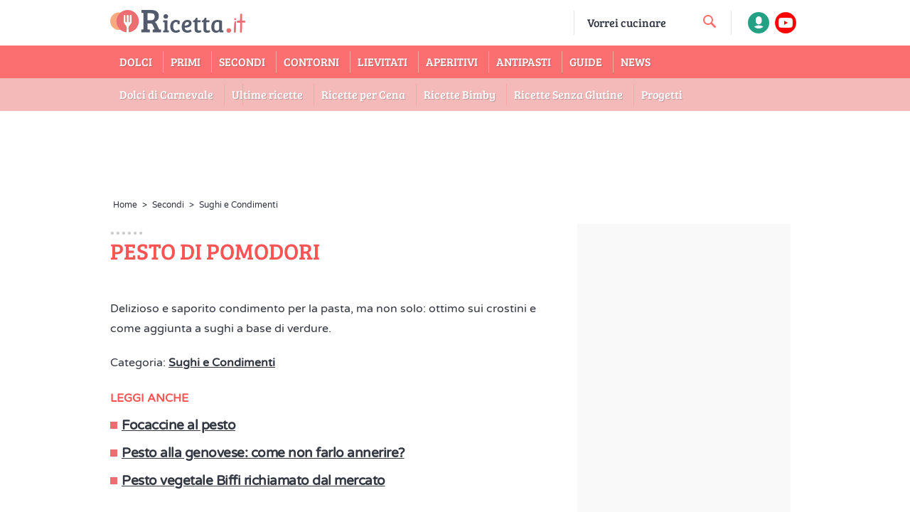

--- FILE ---
content_type: text/html; charset=utf-8
request_url: https://ricetta.it/pesto-di-pomodori
body_size: 110386
content:


<!DOCTYPE html>

<html xmlns="https://www.w3.org/1999/xhtml" lang="it" translate="no">
<head>

    <script>if (top != self) { top.location.replace(self.location.href); }</script>

    
    <!-- Meta Tags -->
    <meta charset="UTF-8" /><meta http-equiv="X-UA-Compatible" content="IE=edge,chrome=1" /><meta name="viewport" content="width=device-width, initial-scale=1, maximum-scale=6, minimal-ui" /><meta name="dailymotion-domain-verification" content="dmvc0xy17iady8vnb" /><meta name="google-site-verification" content="45QU4EO2Nc907Bf60Zb114HEP7DGrFahqHJCuPp0pm8" /><meta name="propeller" content="6b40ti488ee75c3f0a34228e4d64f2590c" /><meta name="google-site-verification" content="tqdLz1eUSXcHAta3JxwaBFCzpHwPuqon6gMJjnEDYpU" /><meta name="google" value="notranslate" /><link rel="preload" href="/assets/font/4UaHrEJCrhhnVA3DgluA96rp5w.woff2" as="font" type="font/woff2" crossorigin="" /><link rel="preload" href="/assets/font/w8gdH283Tvk__Lua32TysjIfp8uP.woff2" as="font" type="font/woff2" crossorigin="" /><meta name="getlinko-verify-code" content="getlinko-verify-f421607d08f442bf63a950b1dc5f501f9c8c992f" /><link rel="icon" href="/Uploads/Imgs/favicon_.ico" type="image/x-icon" /><link rel="apple-touch-icon" sizes="180x180" href="/Uploads/Imgs/apple-touch-icon.png" /><link rel="icon" type="image/png" sizes="32x32" href="/Uploads/Imgs/favicon-32x32.png" /><link rel="icon" type="image/png" sizes="16x16" href="/Uploads/Imgs/favicon-16x16.png" /><link rel="manifest" href="https://cdn.video.ricetta.it/tutorial/site.webmanifest" /><link rel="mask-icon" href="/Uploads/Imgs/safari-pinned-tab.svg" color="#5bbad5" /><meta name="msapplication-TileColor" content="#da532c" /><meta name="theme-color" content="#ffffff" /><meta name="facebook-domain-verification" content="cjwg3eu66avs53aaouguslrxqico7u" />

    <link rel="canonical" href="https://ricetta.it/pesto-di-pomodori" />
    <title>Pesto di pomodori - Ricetta.it</title>
    <meta name="description" content="Delizioso e saporito condimento per la pasta, ma non solo: ottimo sui crostini e come aggiunta a sughi a base di verdure." />

    <meta property='og:type' content='article' />
    <meta property='og:title' content="Pesto di pomodori - Ricetta.it" />
    <meta property='og:url' content='https://ricetta.it/pesto-di-pomodori' />
    <meta property="fb:admins" content="548744638" />
    <meta property="fb:app_id" content="1556529844665483" />
    <meta name="twitter:widgets:csp" content="on"/>
    <meta property='og:description' content="Delizioso e saporito condimento per la pasta, ma non solo: ottimo sui crostini e come aggiunta a sughi a base di verdure." />
    <meta property='og:image' content='https://ricetta.it/Uploads/Imgs/pesto-di-pomodori-big_medium.jpg.webp' />
    <link rel="image_src" href="https://ricetta.it/Uploads/Imgs/pesto-di-pomodori-big_medium.jpg.webp" />
    
    <link rel='stylesheet' href='//cdn.video.ricetta.it/tutorial/stampa.css' media='print' type='text/css' />
	
	<link rel='preconnect' href='https://imasdk.googleapis.com'>
    <link rel='dns-prefetch' href='https://imasdk.googleapis.com'>


    <script type="text/javascript">

        function enableBtn(){
            document.getElementById("submitButton").disabled = false;
        }

        function submitcomment(recipe, parent) {
             
            var name = document.getElementById("commentForm").elements["name"].value;
            var email = document.getElementById("commentForm").elements["email"].value;
            var captchaCode = grecaptcha.getResponse();
            

            var comment = document.getElementById("commentForm").elements["comment"].value;
            jQuery.ajaxSetup({ async: false, type: "POST" });
            

            $.ajax({
                type: "POST",
                url: "google_recaptcha.ashx",
                data: {
                    securityToken: '7d24648b-8f1d-4bd1-82d0-84dd7b251e88',
                    
                    name: name,
                    email: email,
                    captcha: grecaptcha.getResponse(),
                
                    comment: comment,
                    recipe: recipe,
                    parent: parent
                },
                success: function () {
                    $("#commentForm").fadeOut("slow", function () {
                        document.getElementById("commentsThanksDIV").hidden = false;
                        $("#commentsThanksDIV").fadeIn("slow", function () {
                            // Fade In Animation complete
                        });
                    });
                }
            });
        }

    </script>
    


    <script>
      /*! jQuery v3.6.1 | (c) OpenJS Foundation and other contributors | jquery.org/license */
!function(e,t){"use strict";"object"==typeof module&&"object"==typeof module.exports?module.exports=e.document?t(e,!0):function(e){if(!e.document)throw new Error("jQuery requires a window with a document");return t(e)}:t(e)}("undefined"!=typeof window?window:this,function(C,e){"use strict";var t=[],r=Object.getPrototypeOf,s=t.slice,g=t.flat?function(e){return t.flat.call(e)}:function(e){return t.concat.apply([],e)},u=t.push,i=t.indexOf,n={},o=n.toString,y=n.hasOwnProperty,a=y.toString,l=a.call(Object),v={},m=function(e){return"function"==typeof e&&"number"!=typeof e.nodeType&&"function"!=typeof e.item},x=function(e){return null!=e&&e===e.window},E=C.document,c={type:!0,src:!0,nonce:!0,noModule:!0};function b(e,t,n){var r,i,o=(n=n||E).createElement("script");if(o.text=e,t)for(r in c)(i=t[r]||t.getAttribute&&t.getAttribute(r))&&o.setAttribute(r,i);n.head.appendChild(o).parentNode.removeChild(o)}function w(e){return null==e?e+"":"object"==typeof e||"function"==typeof e?n[o.call(e)]||"object":typeof e}var f="3.6.1",S=function(e,t){return new S.fn.init(e,t)};function p(e){var t=!!e&&"length"in e&&e.length,n=w(e);return!m(e)&&!x(e)&&("array"===n||0===t||"number"==typeof t&&0<t&&t-1 in e)}S.fn=S.prototype={jquery:f,constructor:S,length:0,toArray:function(){return s.call(this)},get:function(e){return null==e?s.call(this):e<0?this[e+this.length]:this[e]},pushStack:function(e){var t=S.merge(this.constructor(),e);return t.prevObject=this,t},each:function(e){return S.each(this,e)},map:function(n){return this.pushStack(S.map(this,function(e,t){return n.call(e,t,e)}))},slice:function(){return this.pushStack(s.apply(this,arguments))},first:function(){return this.eq(0)},last:function(){return this.eq(-1)},even:function(){return this.pushStack(S.grep(this,function(e,t){return(t+1)%2}))},odd:function(){return this.pushStack(S.grep(this,function(e,t){return t%2}))},eq:function(e){var t=this.length,n=+e+(e<0?t:0);return this.pushStack(0<=n&&n<t?[this[n]]:[])},end:function(){return this.prevObject||this.constructor()},push:u,sort:t.sort,splice:t.splice},S.extend=S.fn.extend=function(){var e,t,n,r,i,o,a=arguments[0]||{},s=1,u=arguments.length,l=!1;for("boolean"==typeof a&&(l=a,a=arguments[s]||{},s++),"object"==typeof a||m(a)||(a={}),s===u&&(a=this,s--);s<u;s++)if(null!=(e=arguments[s]))for(t in e)r=e[t],"__proto__"!==t&&a!==r&&(l&&r&&(S.isPlainObject(r)||(i=Array.isArray(r)))?(n=a[t],o=i&&!Array.isArray(n)?[]:i||S.isPlainObject(n)?n:{},i=!1,a[t]=S.extend(l,o,r)):void 0!==r&&(a[t]=r));return a},S.extend({expando:"jQuery"+(f+Math.random()).replace(/\D/g,""),isReady:!0,error:function(e){throw new Error(e)},noop:function(){},isPlainObject:function(e){var t,n;return!(!e||"[object Object]"!==o.call(e))&&(!(t=r(e))||"function"==typeof(n=y.call(t,"constructor")&&t.constructor)&&a.call(n)===l)},isEmptyObject:function(e){var t;for(t in e)return!1;return!0},globalEval:function(e,t,n){b(e,{nonce:t&&t.nonce},n)},each:function(e,t){var n,r=0;if(p(e)){for(n=e.length;r<n;r++)if(!1===t.call(e[r],r,e[r]))break}else for(r in e)if(!1===t.call(e[r],r,e[r]))break;return e},makeArray:function(e,t){var n=t||[];return null!=e&&(p(Object(e))?S.merge(n,"string"==typeof e?[e]:e):u.call(n,e)),n},inArray:function(e,t,n){return null==t?-1:i.call(t,e,n)},merge:function(e,t){for(var n=+t.length,r=0,i=e.length;r<n;r++)e[i++]=t[r];return e.length=i,e},grep:function(e,t,n){for(var r=[],i=0,o=e.length,a=!n;i<o;i++)!t(e[i],i)!==a&&r.push(e[i]);return r},map:function(e,t,n){var r,i,o=0,a=[];if(p(e))for(r=e.length;o<r;o++)null!=(i=t(e[o],o,n))&&a.push(i);else for(o in e)null!=(i=t(e[o],o,n))&&a.push(i);return g(a)},guid:1,support:v}),"function"==typeof Symbol&&(S.fn[Symbol.iterator]=t[Symbol.iterator]),S.each("Boolean Number String Function Array Date RegExp Object Error Symbol".split(" "),function(e,t){n["[object "+t+"]"]=t.toLowerCase()});var d=function(n){var e,d,b,o,i,h,f,g,w,u,l,T,C,a,E,y,s,c,v,S="sizzle"+1*new Date,p=n.document,k=0,r=0,m=ue(),x=ue(),A=ue(),N=ue(),j=function(e,t){return e===t&&(l=!0),0},D={}.hasOwnProperty,t=[],q=t.pop,L=t.push,H=t.push,O=t.slice,P=function(e,t){for(var n=0,r=e.length;n<r;n++)if(e[n]===t)return n;return-1},R="checked|selected|async|autofocus|autoplay|controls|defer|disabled|hidden|ismap|loop|multiple|open|readonly|required|scoped",M="[\\x20\\t\\r\\n\\f]",I="(?:\\\\[\\da-fA-F]{1,6}"+M+"?|\\\\[^\\r\\n\\f]|[\\w-]|[^\0-\\x7f])+",W="\\["+M+"*("+I+")(?:"+M+"*([*^$|!~]?=)"+M+"*(?:'((?:\\\\.|[^\\\\'])*)'|\"((?:\\\\.|[^\\\\\"])*)\"|("+I+"))|)"+M+"*\\]",F=":("+I+")(?:\\((('((?:\\\\.|[^\\\\'])*)'|\"((?:\\\\.|[^\\\\\"])*)\")|((?:\\\\.|[^\\\\()[\\]]|"+W+")*)|.*)\\)|)",$=new RegExp(M+"+","g"),B=new RegExp("^"+M+"+|((?:^|[^\\\\])(?:\\\\.)*)"+M+"+$","g"),_=new RegExp("^"+M+"*,"+M+"*"),z=new RegExp("^"+M+"*([>+~]|"+M+")"+M+"*"),U=new RegExp(M+"|>"),X=new RegExp(F),V=new RegExp("^"+I+"$"),G={ID:new RegExp("^#("+I+")"),CLASS:new RegExp("^\\.("+I+")"),TAG:new RegExp("^("+I+"|[*])"),ATTR:new RegExp("^"+W),PSEUDO:new RegExp("^"+F),CHILD:new RegExp("^:(only|first|last|nth|nth-last)-(child|of-type)(?:\\("+M+"*(even|odd|(([+-]|)(\\d*)n|)"+M+"*(?:([+-]|)"+M+"*(\\d+)|))"+M+"*\\)|)","i"),bool:new RegExp("^(?:"+R+")$","i"),needsContext:new RegExp("^"+M+"*[>+~]|:(even|odd|eq|gt|lt|nth|first|last)(?:\\("+M+"*((?:-\\d)?\\d*)"+M+"*\\)|)(?=[^-]|$)","i")},Y=/HTML$/i,Q=/^(?:input|select|textarea|button)$/i,J=/^h\d$/i,K=/^[^{]+\{\s*\[native \w/,Z=/^(?:#([\w-]+)|(\w+)|\.([\w-]+))$/,ee=/[+~]/,te=new RegExp("\\\\[\\da-fA-F]{1,6}"+M+"?|\\\\([^\\r\\n\\f])","g"),ne=function(e,t){var n="0x"+e.slice(1)-65536;return t||(n<0?String.fromCharCode(n+65536):String.fromCharCode(n>>10|55296,1023&n|56320))},re=/([\0-\x1f\x7f]|^-?\d)|^-$|[^\0-\x1f\x7f-\uFFFF\w-]/g,ie=function(e,t){return t?"\0"===e?"\ufffd":e.slice(0,-1)+"\\"+e.charCodeAt(e.length-1).toString(16)+" ":"\\"+e},oe=function(){T()},ae=be(function(e){return!0===e.disabled&&"fieldset"===e.nodeName.toLowerCase()},{dir:"parentNode",next:"legend"});try{H.apply(t=O.call(p.childNodes),p.childNodes),t[p.childNodes.length].nodeType}catch(e){H={apply:t.length?function(e,t){L.apply(e,O.call(t))}:function(e,t){var n=e.length,r=0;while(e[n++]=t[r++]);e.length=n-1}}}function se(t,e,n,r){var i,o,a,s,u,l,c,f=e&&e.ownerDocument,p=e?e.nodeType:9;if(n=n||[],"string"!=typeof t||!t||1!==p&&9!==p&&11!==p)return n;if(!r&&(T(e),e=e||C,E)){if(11!==p&&(u=Z.exec(t)))if(i=u[1]){if(9===p){if(!(a=e.getElementById(i)))return n;if(a.id===i)return n.push(a),n}else if(f&&(a=f.getElementById(i))&&v(e,a)&&a.id===i)return n.push(a),n}else{if(u[2])return H.apply(n,e.getElementsByTagName(t)),n;if((i=u[3])&&d.getElementsByClassName&&e.getElementsByClassName)return H.apply(n,e.getElementsByClassName(i)),n}if(d.qsa&&!N[t+" "]&&(!y||!y.test(t))&&(1!==p||"object"!==e.nodeName.toLowerCase())){if(c=t,f=e,1===p&&(U.test(t)||z.test(t))){(f=ee.test(t)&&ve(e.parentNode)||e)===e&&d.scope||((s=e.getAttribute("id"))?s=s.replace(re,ie):e.setAttribute("id",s=S)),o=(l=h(t)).length;while(o--)l[o]=(s?"#"+s:":scope")+" "+xe(l[o]);c=l.join(",")}try{return H.apply(n,f.querySelectorAll(c)),n}catch(e){N(t,!0)}finally{s===S&&e.removeAttribute("id")}}}return g(t.replace(B,"$1"),e,n,r)}function ue(){var r=[];return function e(t,n){return r.push(t+" ")>b.cacheLength&&delete e[r.shift()],e[t+" "]=n}}function le(e){return e[S]=!0,e}function ce(e){var t=C.createElement("fieldset");try{return!!e(t)}catch(e){return!1}finally{t.parentNode&&t.parentNode.removeChild(t),t=null}}function fe(e,t){var n=e.split("|"),r=n.length;while(r--)b.attrHandle[n[r]]=t}function pe(e,t){var n=t&&e,r=n&&1===e.nodeType&&1===t.nodeType&&e.sourceIndex-t.sourceIndex;if(r)return r;if(n)while(n=n.nextSibling)if(n===t)return-1;return e?1:-1}function de(t){return function(e){return"input"===e.nodeName.toLowerCase()&&e.type===t}}function he(n){return function(e){var t=e.nodeName.toLowerCase();return("input"===t||"button"===t)&&e.type===n}}function ge(t){return function(e){return"form"in e?e.parentNode&&!1===e.disabled?"label"in e?"label"in e.parentNode?e.parentNode.disabled===t:e.disabled===t:e.isDisabled===t||e.isDisabled!==!t&&ae(e)===t:e.disabled===t:"label"in e&&e.disabled===t}}function ye(a){return le(function(o){return o=+o,le(function(e,t){var n,r=a([],e.length,o),i=r.length;while(i--)e[n=r[i]]&&(e[n]=!(t[n]=e[n]))})})}function ve(e){return e&&"undefined"!=typeof e.getElementsByTagName&&e}for(e in d=se.support={},i=se.isXML=function(e){var t=e&&e.namespaceURI,n=e&&(e.ownerDocument||e).documentElement;return!Y.test(t||n&&n.nodeName||"HTML")},T=se.setDocument=function(e){var t,n,r=e?e.ownerDocument||e:p;return r!=C&&9===r.nodeType&&r.documentElement&&(a=(C=r).documentElement,E=!i(C),p!=C&&(n=C.defaultView)&&n.top!==n&&(n.addEventListener?n.addEventListener("unload",oe,!1):n.attachEvent&&n.attachEvent("onunload",oe)),d.scope=ce(function(e){return a.appendChild(e).appendChild(C.createElement("div")),"undefined"!=typeof e.querySelectorAll&&!e.querySelectorAll(":scope fieldset div").length}),d.attributes=ce(function(e){return e.className="i",!e.getAttribute("className")}),d.getElementsByTagName=ce(function(e){return e.appendChild(C.createComment("")),!e.getElementsByTagName("*").length}),d.getElementsByClassName=K.test(C.getElementsByClassName),d.getById=ce(function(e){return a.appendChild(e).id=S,!C.getElementsByName||!C.getElementsByName(S).length}),d.getById?(b.filter.ID=function(e){var t=e.replace(te,ne);return function(e){return e.getAttribute("id")===t}},b.find.ID=function(e,t){if("undefined"!=typeof t.getElementById&&E){var n=t.getElementById(e);return n?[n]:[]}}):(b.filter.ID=function(e){var n=e.replace(te,ne);return function(e){var t="undefined"!=typeof e.getAttributeNode&&e.getAttributeNode("id");return t&&t.value===n}},b.find.ID=function(e,t){if("undefined"!=typeof t.getElementById&&E){var n,r,i,o=t.getElementById(e);if(o){if((n=o.getAttributeNode("id"))&&n.value===e)return[o];i=t.getElementsByName(e),r=0;while(o=i[r++])if((n=o.getAttributeNode("id"))&&n.value===e)return[o]}return[]}}),b.find.TAG=d.getElementsByTagName?function(e,t){return"undefined"!=typeof t.getElementsByTagName?t.getElementsByTagName(e):d.qsa?t.querySelectorAll(e):void 0}:function(e,t){var n,r=[],i=0,o=t.getElementsByTagName(e);if("*"===e){while(n=o[i++])1===n.nodeType&&r.push(n);return r}return o},b.find.CLASS=d.getElementsByClassName&&function(e,t){if("undefined"!=typeof t.getElementsByClassName&&E)return t.getElementsByClassName(e)},s=[],y=[],(d.qsa=K.test(C.querySelectorAll))&&(ce(function(e){var t;a.appendChild(e).innerHTML="<a id='"+S+"'></a><select id='"+S+"-\r\\' msallowcapture=''><option selected=''></option></select>",e.querySelectorAll("[msallowcapture^='']").length&&y.push("[*^$]="+M+"*(?:''|\"\")"),e.querySelectorAll("[selected]").length||y.push("\\["+M+"*(?:value|"+R+")"),e.querySelectorAll("[id~="+S+"-]").length||y.push("~="),(t=C.createElement("input")).setAttribute("name",""),e.appendChild(t),e.querySelectorAll("[name='']").length||y.push("\\["+M+"*name"+M+"*="+M+"*(?:''|\"\")"),e.querySelectorAll(":checked").length||y.push(":checked"),e.querySelectorAll("a#"+S+"+*").length||y.push(".#.+[+~]"),e.querySelectorAll("\\\f"),y.push("[\\r\\n\\f]")}),ce(function(e){e.innerHTML="<a href='' disabled='disabled'></a><select disabled='disabled'><option/></select>";var t=C.createElement("input");t.setAttribute("type","hidden"),e.appendChild(t).setAttribute("name","D"),e.querySelectorAll("[name=d]").length&&y.push("name"+M+"*[*^$|!~]?="),2!==e.querySelectorAll(":enabled").length&&y.push(":enabled",":disabled"),a.appendChild(e).disabled=!0,2!==e.querySelectorAll(":disabled").length&&y.push(":enabled",":disabled"),e.querySelectorAll("*,:x"),y.push(",.*:")})),(d.matchesSelector=K.test(c=a.matches||a.webkitMatchesSelector||a.mozMatchesSelector||a.oMatchesSelector||a.msMatchesSelector))&&ce(function(e){d.disconnectedMatch=c.call(e,"*"),c.call(e,"[s!='']:x"),s.push("!=",F)}),y=y.length&&new RegExp(y.join("|")),s=s.length&&new RegExp(s.join("|")),t=K.test(a.compareDocumentPosition),v=t||K.test(a.contains)?function(e,t){var n=9===e.nodeType?e.documentElement:e,r=t&&t.parentNode;return e===r||!(!r||1!==r.nodeType||!(n.contains?n.contains(r):e.compareDocumentPosition&&16&e.compareDocumentPosition(r)))}:function(e,t){if(t)while(t=t.parentNode)if(t===e)return!0;return!1},j=t?function(e,t){if(e===t)return l=!0,0;var n=!e.compareDocumentPosition-!t.compareDocumentPosition;return n||(1&(n=(e.ownerDocument||e)==(t.ownerDocument||t)?e.compareDocumentPosition(t):1)||!d.sortDetached&&t.compareDocumentPosition(e)===n?e==C||e.ownerDocument==p&&v(p,e)?-1:t==C||t.ownerDocument==p&&v(p,t)?1:u?P(u,e)-P(u,t):0:4&n?-1:1)}:function(e,t){if(e===t)return l=!0,0;var n,r=0,i=e.parentNode,o=t.parentNode,a=[e],s=[t];if(!i||!o)return e==C?-1:t==C?1:i?-1:o?1:u?P(u,e)-P(u,t):0;if(i===o)return pe(e,t);n=e;while(n=n.parentNode)a.unshift(n);n=t;while(n=n.parentNode)s.unshift(n);while(a[r]===s[r])r++;return r?pe(a[r],s[r]):a[r]==p?-1:s[r]==p?1:0}),C},se.matches=function(e,t){return se(e,null,null,t)},se.matchesSelector=function(e,t){if(T(e),d.matchesSelector&&E&&!N[t+" "]&&(!s||!s.test(t))&&(!y||!y.test(t)))try{var n=c.call(e,t);if(n||d.disconnectedMatch||e.document&&11!==e.document.nodeType)return n}catch(e){N(t,!0)}return 0<se(t,C,null,[e]).length},se.contains=function(e,t){return(e.ownerDocument||e)!=C&&T(e),v(e,t)},se.attr=function(e,t){(e.ownerDocument||e)!=C&&T(e);var n=b.attrHandle[t.toLowerCase()],r=n&&D.call(b.attrHandle,t.toLowerCase())?n(e,t,!E):void 0;return void 0!==r?r:d.attributes||!E?e.getAttribute(t):(r=e.getAttributeNode(t))&&r.specified?r.value:null},se.escape=function(e){return(e+"").replace(re,ie)},se.error=function(e){throw new Error("Syntax error, unrecognized expression: "+e)},se.uniqueSort=function(e){var t,n=[],r=0,i=0;if(l=!d.detectDuplicates,u=!d.sortStable&&e.slice(0),e.sort(j),l){while(t=e[i++])t===e[i]&&(r=n.push(i));while(r--)e.splice(n[r],1)}return u=null,e},o=se.getText=function(e){var t,n="",r=0,i=e.nodeType;if(i){if(1===i||9===i||11===i){if("string"==typeof e.textContent)return e.textContent;for(e=e.firstChild;e;e=e.nextSibling)n+=o(e)}else if(3===i||4===i)return e.nodeValue}else while(t=e[r++])n+=o(t);return n},(b=se.selectors={cacheLength:50,createPseudo:le,match:G,attrHandle:{},find:{},relative:{">":{dir:"parentNode",first:!0}," ":{dir:"parentNode"},"+":{dir:"previousSibling",first:!0},"~":{dir:"previousSibling"}},preFilter:{ATTR:function(e){return e[1]=e[1].replace(te,ne),e[3]=(e[3]||e[4]||e[5]||"").replace(te,ne),"~="===e[2]&&(e[3]=" "+e[3]+" "),e.slice(0,4)},CHILD:function(e){return e[1]=e[1].toLowerCase(),"nth"===e[1].slice(0,3)?(e[3]||se.error(e[0]),e[4]=+(e[4]?e[5]+(e[6]||1):2*("even"===e[3]||"odd"===e[3])),e[5]=+(e[7]+e[8]||"odd"===e[3])):e[3]&&se.error(e[0]),e},PSEUDO:function(e){var t,n=!e[6]&&e[2];return G.CHILD.test(e[0])?null:(e[3]?e[2]=e[4]||e[5]||"":n&&X.test(n)&&(t=h(n,!0))&&(t=n.indexOf(")",n.length-t)-n.length)&&(e[0]=e[0].slice(0,t),e[2]=n.slice(0,t)),e.slice(0,3))}},filter:{TAG:function(e){var t=e.replace(te,ne).toLowerCase();return"*"===e?function(){return!0}:function(e){return e.nodeName&&e.nodeName.toLowerCase()===t}},CLASS:function(e){var t=m[e+" "];return t||(t=new RegExp("(^|"+M+")"+e+"("+M+"|$)"))&&m(e,function(e){return t.test("string"==typeof e.className&&e.className||"undefined"!=typeof e.getAttribute&&e.getAttribute("class")||"")})},ATTR:function(n,r,i){return function(e){var t=se.attr(e,n);return null==t?"!="===r:!r||(t+="","="===r?t===i:"!="===r?t!==i:"^="===r?i&&0===t.indexOf(i):"*="===r?i&&-1<t.indexOf(i):"$="===r?i&&t.slice(-i.length)===i:"~="===r?-1<(" "+t.replace($," ")+" ").indexOf(i):"|="===r&&(t===i||t.slice(0,i.length+1)===i+"-"))}},CHILD:function(h,e,t,g,y){var v="nth"!==h.slice(0,3),m="last"!==h.slice(-4),x="of-type"===e;return 1===g&&0===y?function(e){return!!e.parentNode}:function(e,t,n){var r,i,o,a,s,u,l=v!==m?"nextSibling":"previousSibling",c=e.parentNode,f=x&&e.nodeName.toLowerCase(),p=!n&&!x,d=!1;if(c){if(v){while(l){a=e;while(a=a[l])if(x?a.nodeName.toLowerCase()===f:1===a.nodeType)return!1;u=l="only"===h&&!u&&"nextSibling"}return!0}if(u=[m?c.firstChild:c.lastChild],m&&p){d=(s=(r=(i=(o=(a=c)[S]||(a[S]={}))[a.uniqueID]||(o[a.uniqueID]={}))[h]||[])[0]===k&&r[1])&&r[2],a=s&&c.childNodes[s];while(a=++s&&a&&a[l]||(d=s=0)||u.pop())if(1===a.nodeType&&++d&&a===e){i[h]=[k,s,d];break}}else if(p&&(d=s=(r=(i=(o=(a=e)[S]||(a[S]={}))[a.uniqueID]||(o[a.uniqueID]={}))[h]||[])[0]===k&&r[1]),!1===d)while(a=++s&&a&&a[l]||(d=s=0)||u.pop())if((x?a.nodeName.toLowerCase()===f:1===a.nodeType)&&++d&&(p&&((i=(o=a[S]||(a[S]={}))[a.uniqueID]||(o[a.uniqueID]={}))[h]=[k,d]),a===e))break;return(d-=y)===g||d%g==0&&0<=d/g}}},PSEUDO:function(e,o){var t,a=b.pseudos[e]||b.setFilters[e.toLowerCase()]||se.error("unsupported pseudo: "+e);return a[S]?a(o):1<a.length?(t=[e,e,"",o],b.setFilters.hasOwnProperty(e.toLowerCase())?le(function(e,t){var n,r=a(e,o),i=r.length;while(i--)e[n=P(e,r[i])]=!(t[n]=r[i])}):function(e){return a(e,0,t)}):a}},pseudos:{not:le(function(e){var r=[],i=[],s=f(e.replace(B,"$1"));return s[S]?le(function(e,t,n,r){var i,o=s(e,null,r,[]),a=e.length;while(a--)(i=o[a])&&(e[a]=!(t[a]=i))}):function(e,t,n){return r[0]=e,s(r,null,n,i),r[0]=null,!i.pop()}}),has:le(function(t){return function(e){return 0<se(t,e).length}}),contains:le(function(t){return t=t.replace(te,ne),function(e){return-1<(e.textContent||o(e)).indexOf(t)}}),lang:le(function(n){return V.test(n||"")||se.error("unsupported lang: "+n),n=n.replace(te,ne).toLowerCase(),function(e){var t;do{if(t=E?e.lang:e.getAttribute("xml:lang")||e.getAttribute("lang"))return(t=t.toLowerCase())===n||0===t.indexOf(n+"-")}while((e=e.parentNode)&&1===e.nodeType);return!1}}),target:function(e){var t=n.location&&n.location.hash;return t&&t.slice(1)===e.id},root:function(e){return e===a},focus:function(e){return e===C.activeElement&&(!C.hasFocus||C.hasFocus())&&!!(e.type||e.href||~e.tabIndex)},enabled:ge(!1),disabled:ge(!0),checked:function(e){var t=e.nodeName.toLowerCase();return"input"===t&&!!e.checked||"option"===t&&!!e.selected},selected:function(e){return e.parentNode&&e.parentNode.selectedIndex,!0===e.selected},empty:function(e){for(e=e.firstChild;e;e=e.nextSibling)if(e.nodeType<6)return!1;return!0},parent:function(e){return!b.pseudos.empty(e)},header:function(e){return J.test(e.nodeName)},input:function(e){return Q.test(e.nodeName)},button:function(e){var t=e.nodeName.toLowerCase();return"input"===t&&"button"===e.type||"button"===t},text:function(e){var t;return"input"===e.nodeName.toLowerCase()&&"text"===e.type&&(null==(t=e.getAttribute("type"))||"text"===t.toLowerCase())},first:ye(function(){return[0]}),last:ye(function(e,t){return[t-1]}),eq:ye(function(e,t,n){return[n<0?n+t:n]}),even:ye(function(e,t){for(var n=0;n<t;n+=2)e.push(n);return e}),odd:ye(function(e,t){for(var n=1;n<t;n+=2)e.push(n);return e}),lt:ye(function(e,t,n){for(var r=n<0?n+t:t<n?t:n;0<=--r;)e.push(r);return e}),gt:ye(function(e,t,n){for(var r=n<0?n+t:n;++r<t;)e.push(r);return e})}}).pseudos.nth=b.pseudos.eq,{radio:!0,checkbox:!0,file:!0,password:!0,image:!0})b.pseudos[e]=de(e);for(e in{submit:!0,reset:!0})b.pseudos[e]=he(e);function me(){}function xe(e){for(var t=0,n=e.length,r="";t<n;t++)r+=e[t].value;return r}function be(s,e,t){var u=e.dir,l=e.next,c=l||u,f=t&&"parentNode"===c,p=r++;return e.first?function(e,t,n){while(e=e[u])if(1===e.nodeType||f)return s(e,t,n);return!1}:function(e,t,n){var r,i,o,a=[k,p];if(n){while(e=e[u])if((1===e.nodeType||f)&&s(e,t,n))return!0}else while(e=e[u])if(1===e.nodeType||f)if(i=(o=e[S]||(e[S]={}))[e.uniqueID]||(o[e.uniqueID]={}),l&&l===e.nodeName.toLowerCase())e=e[u]||e;else{if((r=i[c])&&r[0]===k&&r[1]===p)return a[2]=r[2];if((i[c]=a)[2]=s(e,t,n))return!0}return!1}}function we(i){return 1<i.length?function(e,t,n){var r=i.length;while(r--)if(!i[r](e,t,n))return!1;return!0}:i[0]}function Te(e,t,n,r,i){for(var o,a=[],s=0,u=e.length,l=null!=t;s<u;s++)(o=e[s])&&(n&&!n(o,r,i)||(a.push(o),l&&t.push(s)));return a}function Ce(d,h,g,y,v,e){return y&&!y[S]&&(y=Ce(y)),v&&!v[S]&&(v=Ce(v,e)),le(function(e,t,n,r){var i,o,a,s=[],u=[],l=t.length,c=e||function(e,t,n){for(var r=0,i=t.length;r<i;r++)se(e,t[r],n);return n}(h||"*",n.nodeType?[n]:n,[]),f=!d||!e&&h?c:Te(c,s,d,n,r),p=g?v||(e?d:l||y)?[]:t:f;if(g&&g(f,p,n,r),y){i=Te(p,u),y(i,[],n,r),o=i.length;while(o--)(a=i[o])&&(p[u[o]]=!(f[u[o]]=a))}if(e){if(v||d){if(v){i=[],o=p.length;while(o--)(a=p[o])&&i.push(f[o]=a);v(null,p=[],i,r)}o=p.length;while(o--)(a=p[o])&&-1<(i=v?P(e,a):s[o])&&(e[i]=!(t[i]=a))}}else p=Te(p===t?p.splice(l,p.length):p),v?v(null,t,p,r):H.apply(t,p)})}function Ee(e){for(var i,t,n,r=e.length,o=b.relative[e[0].type],a=o||b.relative[" "],s=o?1:0,u=be(function(e){return e===i},a,!0),l=be(function(e){return-1<P(i,e)},a,!0),c=[function(e,t,n){var r=!o&&(n||t!==w)||((i=t).nodeType?u(e,t,n):l(e,t,n));return i=null,r}];s<r;s++)if(t=b.relative[e[s].type])c=[be(we(c),t)];else{if((t=b.filter[e[s].type].apply(null,e[s].matches))[S]){for(n=++s;n<r;n++)if(b.relative[e[n].type])break;return Ce(1<s&&we(c),1<s&&xe(e.slice(0,s-1).concat({value:" "===e[s-2].type?"*":""})).replace(B,"$1"),t,s<n&&Ee(e.slice(s,n)),n<r&&Ee(e=e.slice(n)),n<r&&xe(e))}c.push(t)}return we(c)}return me.prototype=b.filters=b.pseudos,b.setFilters=new me,h=se.tokenize=function(e,t){var n,r,i,o,a,s,u,l=x[e+" "];if(l)return t?0:l.slice(0);a=e,s=[],u=b.preFilter;while(a){for(o in n&&!(r=_.exec(a))||(r&&(a=a.slice(r[0].length)||a),s.push(i=[])),n=!1,(r=z.exec(a))&&(n=r.shift(),i.push({value:n,type:r[0].replace(B," ")}),a=a.slice(n.length)),b.filter)!(r=G[o].exec(a))||u[o]&&!(r=u[o](r))||(n=r.shift(),i.push({value:n,type:o,matches:r}),a=a.slice(n.length));if(!n)break}return t?a.length:a?se.error(e):x(e,s).slice(0)},f=se.compile=function(e,t){var n,y,v,m,x,r,i=[],o=[],a=A[e+" "];if(!a){t||(t=h(e)),n=t.length;while(n--)(a=Ee(t[n]))[S]?i.push(a):o.push(a);(a=A(e,(y=o,m=0<(v=i).length,x=0<y.length,r=function(e,t,n,r,i){var o,a,s,u=0,l="0",c=e&&[],f=[],p=w,d=e||x&&b.find.TAG("*",i),h=k+=null==p?1:Math.random()||.1,g=d.length;for(i&&(w=t==C||t||i);l!==g&&null!=(o=d[l]);l++){if(x&&o){a=0,t||o.ownerDocument==C||(T(o),n=!E);while(s=y[a++])if(s(o,t||C,n)){r.push(o);break}i&&(k=h)}m&&((o=!s&&o)&&u--,e&&c.push(o))}if(u+=l,m&&l!==u){a=0;while(s=v[a++])s(c,f,t,n);if(e){if(0<u)while(l--)c[l]||f[l]||(f[l]=q.call(r));f=Te(f)}H.apply(r,f),i&&!e&&0<f.length&&1<u+v.length&&se.uniqueSort(r)}return i&&(k=h,w=p),c},m?le(r):r))).selector=e}return a},g=se.select=function(e,t,n,r){var i,o,a,s,u,l="function"==typeof e&&e,c=!r&&h(e=l.selector||e);if(n=n||[],1===c.length){if(2<(o=c[0]=c[0].slice(0)).length&&"ID"===(a=o[0]).type&&9===t.nodeType&&E&&b.relative[o[1].type]){if(!(t=(b.find.ID(a.matches[0].replace(te,ne),t)||[])[0]))return n;l&&(t=t.parentNode),e=e.slice(o.shift().value.length)}i=G.needsContext.test(e)?0:o.length;while(i--){if(a=o[i],b.relative[s=a.type])break;if((u=b.find[s])&&(r=u(a.matches[0].replace(te,ne),ee.test(o[0].type)&&ve(t.parentNode)||t))){if(o.splice(i,1),!(e=r.length&&xe(o)))return H.apply(n,r),n;break}}}return(l||f(e,c))(r,t,!E,n,!t||ee.test(e)&&ve(t.parentNode)||t),n},d.sortStable=S.split("").sort(j).join("")===S,d.detectDuplicates=!!l,T(),d.sortDetached=ce(function(e){return 1&e.compareDocumentPosition(C.createElement("fieldset"))}),ce(function(e){return e.innerHTML="<a href='#'></a>","#"===e.firstChild.getAttribute("href")})||fe("type|href|height|width",function(e,t,n){if(!n)return e.getAttribute(t,"type"===t.toLowerCase()?1:2)}),d.attributes&&ce(function(e){return e.innerHTML="<input/>",e.firstChild.setAttribute("value",""),""===e.firstChild.getAttribute("value")})||fe("value",function(e,t,n){if(!n&&"input"===e.nodeName.toLowerCase())return e.defaultValue}),ce(function(e){return null==e.getAttribute("disabled")})||fe(R,function(e,t,n){var r;if(!n)return!0===e[t]?t.toLowerCase():(r=e.getAttributeNode(t))&&r.specified?r.value:null}),se}(C);S.find=d,S.expr=d.selectors,S.expr[":"]=S.expr.pseudos,S.uniqueSort=S.unique=d.uniqueSort,S.text=d.getText,S.isXMLDoc=d.isXML,S.contains=d.contains,S.escapeSelector=d.escape;var h=function(e,t,n){var r=[],i=void 0!==n;while((e=e[t])&&9!==e.nodeType)if(1===e.nodeType){if(i&&S(e).is(n))break;r.push(e)}return r},T=function(e,t){for(var n=[];e;e=e.nextSibling)1===e.nodeType&&e!==t&&n.push(e);return n},k=S.expr.match.needsContext;function A(e,t){return e.nodeName&&e.nodeName.toLowerCase()===t.toLowerCase()}var N=/^<([a-z][^\/\0>:\x20\t\r\n\f]*)[\x20\t\r\n\f]*\/?>(?:<\/\1>|)$/i;function j(e,n,r){return m(n)?S.grep(e,function(e,t){return!!n.call(e,t,e)!==r}):n.nodeType?S.grep(e,function(e){return e===n!==r}):"string"!=typeof n?S.grep(e,function(e){return-1<i.call(n,e)!==r}):S.filter(n,e,r)}S.filter=function(e,t,n){var r=t[0];return n&&(e=":not("+e+")"),1===t.length&&1===r.nodeType?S.find.matchesSelector(r,e)?[r]:[]:S.find.matches(e,S.grep(t,function(e){return 1===e.nodeType}))},S.fn.extend({find:function(e){var t,n,r=this.length,i=this;if("string"!=typeof e)return this.pushStack(S(e).filter(function(){for(t=0;t<r;t++)if(S.contains(i[t],this))return!0}));for(n=this.pushStack([]),t=0;t<r;t++)S.find(e,i[t],n);return 1<r?S.uniqueSort(n):n},filter:function(e){return this.pushStack(j(this,e||[],!1))},not:function(e){return this.pushStack(j(this,e||[],!0))},is:function(e){return!!j(this,"string"==typeof e&&k.test(e)?S(e):e||[],!1).length}});var D,q=/^(?:\s*(<[\w\W]+>)[^>]*|#([\w-]+))$/;(S.fn.init=function(e,t,n){var r,i;if(!e)return this;if(n=n||D,"string"==typeof e){if(!(r="<"===e[0]&&">"===e[e.length-1]&&3<=e.length?[null,e,null]:q.exec(e))||!r[1]&&t)return!t||t.jquery?(t||n).find(e):this.constructor(t).find(e);if(r[1]){if(t=t instanceof S?t[0]:t,S.merge(this,S.parseHTML(r[1],t&&t.nodeType?t.ownerDocument||t:E,!0)),N.test(r[1])&&S.isPlainObject(t))for(r in t)m(this[r])?this[r](t[r]):this.attr(r,t[r]);return this}return(i=E.getElementById(r[2]))&&(this[0]=i,this.length=1),this}return e.nodeType?(this[0]=e,this.length=1,this):m(e)?void 0!==n.ready?n.ready(e):e(S):S.makeArray(e,this)}).prototype=S.fn,D=S(E);var L=/^(?:parents|prev(?:Until|All))/,H={children:!0,contents:!0,next:!0,prev:!0};function O(e,t){while((e=e[t])&&1!==e.nodeType);return e}S.fn.extend({has:function(e){var t=S(e,this),n=t.length;return this.filter(function(){for(var e=0;e<n;e++)if(S.contains(this,t[e]))return!0})},closest:function(e,t){var n,r=0,i=this.length,o=[],a="string"!=typeof e&&S(e);if(!k.test(e))for(;r<i;r++)for(n=this[r];n&&n!==t;n=n.parentNode)if(n.nodeType<11&&(a?-1<a.index(n):1===n.nodeType&&S.find.matchesSelector(n,e))){o.push(n);break}return this.pushStack(1<o.length?S.uniqueSort(o):o)},index:function(e){return e?"string"==typeof e?i.call(S(e),this[0]):i.call(this,e.jquery?e[0]:e):this[0]&&this[0].parentNode?this.first().prevAll().length:-1},add:function(e,t){return this.pushStack(S.uniqueSort(S.merge(this.get(),S(e,t))))},addBack:function(e){return this.add(null==e?this.prevObject:this.prevObject.filter(e))}}),S.each({parent:function(e){var t=e.parentNode;return t&&11!==t.nodeType?t:null},parents:function(e){return h(e,"parentNode")},parentsUntil:function(e,t,n){return h(e,"parentNode",n)},next:function(e){return O(e,"nextSibling")},prev:function(e){return O(e,"previousSibling")},nextAll:function(e){return h(e,"nextSibling")},prevAll:function(e){return h(e,"previousSibling")},nextUntil:function(e,t,n){return h(e,"nextSibling",n)},prevUntil:function(e,t,n){return h(e,"previousSibling",n)},siblings:function(e){return T((e.parentNode||{}).firstChild,e)},children:function(e){return T(e.firstChild)},contents:function(e){return null!=e.contentDocument&&r(e.contentDocument)?e.contentDocument:(A(e,"template")&&(e=e.content||e),S.merge([],e.childNodes))}},function(r,i){S.fn[r]=function(e,t){var n=S.map(this,i,e);return"Until"!==r.slice(-5)&&(t=e),t&&"string"==typeof t&&(n=S.filter(t,n)),1<this.length&&(H[r]||S.uniqueSort(n),L.test(r)&&n.reverse()),this.pushStack(n)}});var P=/[^\x20\t\r\n\f]+/g;function R(e){return e}function M(e){throw e}function I(e,t,n,r){var i;try{e&&m(i=e.promise)?i.call(e).done(t).fail(n):e&&m(i=e.then)?i.call(e,t,n):t.apply(void 0,[e].slice(r))}catch(e){n.apply(void 0,[e])}}S.Callbacks=function(r){var e,n;r="string"==typeof r?(e=r,n={},S.each(e.match(P)||[],function(e,t){n[t]=!0}),n):S.extend({},r);var i,t,o,a,s=[],u=[],l=-1,c=function(){for(a=a||r.once,o=i=!0;u.length;l=-1){t=u.shift();while(++l<s.length)!1===s[l].apply(t[0],t[1])&&r.stopOnFalse&&(l=s.length,t=!1)}r.memory||(t=!1),i=!1,a&&(s=t?[]:"")},f={add:function(){return s&&(t&&!i&&(l=s.length-1,u.push(t)),function n(e){S.each(e,function(e,t){m(t)?r.unique&&f.has(t)||s.push(t):t&&t.length&&"string"!==w(t)&&n(t)})}(arguments),t&&!i&&c()),this},remove:function(){return S.each(arguments,function(e,t){var n;while(-1<(n=S.inArray(t,s,n)))s.splice(n,1),n<=l&&l--}),this},has:function(e){return e?-1<S.inArray(e,s):0<s.length},empty:function(){return s&&(s=[]),this},disable:function(){return a=u=[],s=t="",this},disabled:function(){return!s},lock:function(){return a=u=[],t||i||(s=t=""),this},locked:function(){return!!a},fireWith:function(e,t){return a||(t=[e,(t=t||[]).slice?t.slice():t],u.push(t),i||c()),this},fire:function(){return f.fireWith(this,arguments),this},fired:function(){return!!o}};return f},S.extend({Deferred:function(e){var o=[["notify","progress",S.Callbacks("memory"),S.Callbacks("memory"),2],["resolve","done",S.Callbacks("once memory"),S.Callbacks("once memory"),0,"resolved"],["reject","fail",S.Callbacks("once memory"),S.Callbacks("once memory"),1,"rejected"]],i="pending",a={state:function(){return i},always:function(){return s.done(arguments).fail(arguments),this},"catch":function(e){return a.then(null,e)},pipe:function(){var i=arguments;return S.Deferred(function(r){S.each(o,function(e,t){var n=m(i[t[4]])&&i[t[4]];s[t[1]](function(){var e=n&&n.apply(this,arguments);e&&m(e.promise)?e.promise().progress(r.notify).done(r.resolve).fail(r.reject):r[t[0]+"With"](this,n?[e]:arguments)})}),i=null}).promise()},then:function(t,n,r){var u=0;function l(i,o,a,s){return function(){var n=this,r=arguments,e=function(){var e,t;if(!(i<u)){if((e=a.apply(n,r))===o.promise())throw new TypeError("Thenable self-resolution");t=e&&("object"==typeof e||"function"==typeof e)&&e.then,m(t)?s?t.call(e,l(u,o,R,s),l(u,o,M,s)):(u++,t.call(e,l(u,o,R,s),l(u,o,M,s),l(u,o,R,o.notifyWith))):(a!==R&&(n=void 0,r=[e]),(s||o.resolveWith)(n,r))}},t=s?e:function(){try{e()}catch(e){S.Deferred.exceptionHook&&S.Deferred.exceptionHook(e,t.stackTrace),u<=i+1&&(a!==M&&(n=void 0,r=[e]),o.rejectWith(n,r))}};i?t():(S.Deferred.getStackHook&&(t.stackTrace=S.Deferred.getStackHook()),C.setTimeout(t))}}return S.Deferred(function(e){o[0][3].add(l(0,e,m(r)?r:R,e.notifyWith)),o[1][3].add(l(0,e,m(t)?t:R)),o[2][3].add(l(0,e,m(n)?n:M))}).promise()},promise:function(e){return null!=e?S.extend(e,a):a}},s={};return S.each(o,function(e,t){var n=t[2],r=t[5];a[t[1]]=n.add,r&&n.add(function(){i=r},o[3-e][2].disable,o[3-e][3].disable,o[0][2].lock,o[0][3].lock),n.add(t[3].fire),s[t[0]]=function(){return s[t[0]+"With"](this===s?void 0:this,arguments),this},s[t[0]+"With"]=n.fireWith}),a.promise(s),e&&e.call(s,s),s},when:function(e){var n=arguments.length,t=n,r=Array(t),i=s.call(arguments),o=S.Deferred(),a=function(t){return function(e){r[t]=this,i[t]=1<arguments.length?s.call(arguments):e,--n||o.resolveWith(r,i)}};if(n<=1&&(I(e,o.done(a(t)).resolve,o.reject,!n),"pending"===o.state()||m(i[t]&&i[t].then)))return o.then();while(t--)I(i[t],a(t),o.reject);return o.promise()}});var W=/^(Eval|Internal|Range|Reference|Syntax|Type|URI)Error$/;S.Deferred.exceptionHook=function(e,t){C.console&&C.console.warn&&e&&W.test(e.name)&&C.console.warn("jQuery.Deferred exception: "+e.message,e.stack,t)},S.readyException=function(e){C.setTimeout(function(){throw e})};var F=S.Deferred();function $(){E.removeEventListener("DOMContentLoaded",$),C.removeEventListener("load",$),S.ready()}S.fn.ready=function(e){return F.then(e)["catch"](function(e){S.readyException(e)}),this},S.extend({isReady:!1,readyWait:1,ready:function(e){(!0===e?--S.readyWait:S.isReady)||(S.isReady=!0)!==e&&0<--S.readyWait||F.resolveWith(E,[S])}}),S.ready.then=F.then,"complete"===E.readyState||"loading"!==E.readyState&&!E.documentElement.doScroll?C.setTimeout(S.ready):(E.addEventListener("DOMContentLoaded",$),C.addEventListener("load",$));var B=function(e,t,n,r,i,o,a){var s=0,u=e.length,l=null==n;if("object"===w(n))for(s in i=!0,n)B(e,t,s,n[s],!0,o,a);else if(void 0!==r&&(i=!0,m(r)||(a=!0),l&&(a?(t.call(e,r),t=null):(l=t,t=function(e,t,n){return l.call(S(e),n)})),t))for(;s<u;s++)t(e[s],n,a?r:r.call(e[s],s,t(e[s],n)));return i?e:l?t.call(e):u?t(e[0],n):o},_=/^-ms-/,z=/-([a-z])/g;function U(e,t){return t.toUpperCase()}function X(e){return e.replace(_,"ms-").replace(z,U)}var V=function(e){return 1===e.nodeType||9===e.nodeType||!+e.nodeType};function G(){this.expando=S.expando+G.uid++}G.uid=1,G.prototype={cache:function(e){var t=e[this.expando];return t||(t={},V(e)&&(e.nodeType?e[this.expando]=t:Object.defineProperty(e,this.expando,{value:t,configurable:!0}))),t},set:function(e,t,n){var r,i=this.cache(e);if("string"==typeof t)i[X(t)]=n;else for(r in t)i[X(r)]=t[r];return i},get:function(e,t){return void 0===t?this.cache(e):e[this.expando]&&e[this.expando][X(t)]},access:function(e,t,n){return void 0===t||t&&"string"==typeof t&&void 0===n?this.get(e,t):(this.set(e,t,n),void 0!==n?n:t)},remove:function(e,t){var n,r=e[this.expando];if(void 0!==r){if(void 0!==t){n=(t=Array.isArray(t)?t.map(X):(t=X(t))in r?[t]:t.match(P)||[]).length;while(n--)delete r[t[n]]}(void 0===t||S.isEmptyObject(r))&&(e.nodeType?e[this.expando]=void 0:delete e[this.expando])}},hasData:function(e){var t=e[this.expando];return void 0!==t&&!S.isEmptyObject(t)}};var Y=new G,Q=new G,J=/^(?:\{[\w\W]*\}|\[[\w\W]*\])$/,K=/[A-Z]/g;function Z(e,t,n){var r,i;if(void 0===n&&1===e.nodeType)if(r="data-"+t.replace(K,"-$&").toLowerCase(),"string"==typeof(n=e.getAttribute(r))){try{n="true"===(i=n)||"false"!==i&&("null"===i?null:i===+i+""?+i:J.test(i)?JSON.parse(i):i)}catch(e){}Q.set(e,t,n)}else n=void 0;return n}S.extend({hasData:function(e){return Q.hasData(e)||Y.hasData(e)},data:function(e,t,n){return Q.access(e,t,n)},removeData:function(e,t){Q.remove(e,t)},_data:function(e,t,n){return Y.access(e,t,n)},_removeData:function(e,t){Y.remove(e,t)}}),S.fn.extend({data:function(n,e){var t,r,i,o=this[0],a=o&&o.attributes;if(void 0===n){if(this.length&&(i=Q.get(o),1===o.nodeType&&!Y.get(o,"hasDataAttrs"))){t=a.length;while(t--)a[t]&&0===(r=a[t].name).indexOf("data-")&&(r=X(r.slice(5)),Z(o,r,i[r]));Y.set(o,"hasDataAttrs",!0)}return i}return"object"==typeof n?this.each(function(){Q.set(this,n)}):B(this,function(e){var t;if(o&&void 0===e)return void 0!==(t=Q.get(o,n))?t:void 0!==(t=Z(o,n))?t:void 0;this.each(function(){Q.set(this,n,e)})},null,e,1<arguments.length,null,!0)},removeData:function(e){return this.each(function(){Q.remove(this,e)})}}),S.extend({queue:function(e,t,n){var r;if(e)return t=(t||"fx")+"queue",r=Y.get(e,t),n&&(!r||Array.isArray(n)?r=Y.access(e,t,S.makeArray(n)):r.push(n)),r||[]},dequeue:function(e,t){t=t||"fx";var n=S.queue(e,t),r=n.length,i=n.shift(),o=S._queueHooks(e,t);"inprogress"===i&&(i=n.shift(),r--),i&&("fx"===t&&n.unshift("inprogress"),delete o.stop,i.call(e,function(){S.dequeue(e,t)},o)),!r&&o&&o.empty.fire()},_queueHooks:function(e,t){var n=t+"queueHooks";return Y.get(e,n)||Y.access(e,n,{empty:S.Callbacks("once memory").add(function(){Y.remove(e,[t+"queue",n])})})}}),S.fn.extend({queue:function(t,n){var e=2;return"string"!=typeof t&&(n=t,t="fx",e--),arguments.length<e?S.queue(this[0],t):void 0===n?this:this.each(function(){var e=S.queue(this,t,n);S._queueHooks(this,t),"fx"===t&&"inprogress"!==e[0]&&S.dequeue(this,t)})},dequeue:function(e){return this.each(function(){S.dequeue(this,e)})},clearQueue:function(e){return this.queue(e||"fx",[])},promise:function(e,t){var n,r=1,i=S.Deferred(),o=this,a=this.length,s=function(){--r||i.resolveWith(o,[o])};"string"!=typeof e&&(t=e,e=void 0),e=e||"fx";while(a--)(n=Y.get(o[a],e+"queueHooks"))&&n.empty&&(r++,n.empty.add(s));return s(),i.promise(t)}});var ee=/[+-]?(?:\d*\.|)\d+(?:[eE][+-]?\d+|)/.source,te=new RegExp("^(?:([+-])=|)("+ee+")([a-z%]*)$","i"),ne=["Top","Right","Bottom","Left"],re=E.documentElement,ie=function(e){return S.contains(e.ownerDocument,e)},oe={composed:!0};re.getRootNode&&(ie=function(e){return S.contains(e.ownerDocument,e)||e.getRootNode(oe)===e.ownerDocument});var ae=function(e,t){return"none"===(e=t||e).style.display||""===e.style.display&&ie(e)&&"none"===S.css(e,"display")};function se(e,t,n,r){var i,o,a=20,s=r?function(){return r.cur()}:function(){return S.css(e,t,"")},u=s(),l=n&&n[3]||(S.cssNumber[t]?"":"px"),c=e.nodeType&&(S.cssNumber[t]||"px"!==l&&+u)&&te.exec(S.css(e,t));if(c&&c[3]!==l){u/=2,l=l||c[3],c=+u||1;while(a--)S.style(e,t,c+l),(1-o)*(1-(o=s()/u||.5))<=0&&(a=0),c/=o;c*=2,S.style(e,t,c+l),n=n||[]}return n&&(c=+c||+u||0,i=n[1]?c+(n[1]+1)*n[2]:+n[2],r&&(r.unit=l,r.start=c,r.end=i)),i}var ue={};function le(e,t){for(var n,r,i,o,a,s,u,l=[],c=0,f=e.length;c<f;c++)(r=e[c]).style&&(n=r.style.display,t?("none"===n&&(l[c]=Y.get(r,"display")||null,l[c]||(r.style.display="")),""===r.style.display&&ae(r)&&(l[c]=(u=a=o=void 0,a=(i=r).ownerDocument,s=i.nodeName,(u=ue[s])||(o=a.body.appendChild(a.createElement(s)),u=S.css(o,"display"),o.parentNode.removeChild(o),"none"===u&&(u="block"),ue[s]=u)))):"none"!==n&&(l[c]="none",Y.set(r,"display",n)));for(c=0;c<f;c++)null!=l[c]&&(e[c].style.display=l[c]);return e}S.fn.extend({show:function(){return le(this,!0)},hide:function(){return le(this)},toggle:function(e){return"boolean"==typeof e?e?this.show():this.hide():this.each(function(){ae(this)?S(this).show():S(this).hide()})}});var ce,fe,pe=/^(?:checkbox|radio)$/i,de=/<([a-z][^\/\0>\x20\t\r\n\f]*)/i,he=/^$|^module$|\/(?:java|ecma)script/i;ce=E.createDocumentFragment().appendChild(E.createElement("div")),(fe=E.createElement("input")).setAttribute("type","radio"),fe.setAttribute("checked","checked"),fe.setAttribute("name","t"),ce.appendChild(fe),v.checkClone=ce.cloneNode(!0).cloneNode(!0).lastChild.checked,ce.innerHTML="<textarea>x</textarea>",v.noCloneChecked=!!ce.cloneNode(!0).lastChild.defaultValue,ce.innerHTML="<option></option>",v.option=!!ce.lastChild;var ge={thead:[1,"<table>","</table>"],col:[2,"<table><colgroup>","</colgroup></table>"],tr:[2,"<table><tbody>","</tbody></table>"],td:[3,"<table><tbody><tr>","</tr></tbody></table>"],_default:[0,"",""]};function ye(e,t){var n;return n="undefined"!=typeof e.getElementsByTagName?e.getElementsByTagName(t||"*"):"undefined"!=typeof e.querySelectorAll?e.querySelectorAll(t||"*"):[],void 0===t||t&&A(e,t)?S.merge([e],n):n}function ve(e,t){for(var n=0,r=e.length;n<r;n++)Y.set(e[n],"globalEval",!t||Y.get(t[n],"globalEval"))}ge.tbody=ge.tfoot=ge.colgroup=ge.caption=ge.thead,ge.th=ge.td,v.option||(ge.optgroup=ge.option=[1,"<select multiple='multiple'>","</select>"]);var me=/<|&#?\w+;/;function xe(e,t,n,r,i){for(var o,a,s,u,l,c,f=t.createDocumentFragment(),p=[],d=0,h=e.length;d<h;d++)if((o=e[d])||0===o)if("object"===w(o))S.merge(p,o.nodeType?[o]:o);else if(me.test(o)){a=a||f.appendChild(t.createElement("div")),s=(de.exec(o)||["",""])[1].toLowerCase(),u=ge[s]||ge._default,a.innerHTML=u[1]+S.htmlPrefilter(o)+u[2],c=u[0];while(c--)a=a.lastChild;S.merge(p,a.childNodes),(a=f.firstChild).textContent=""}else p.push(t.createTextNode(o));f.textContent="",d=0;while(o=p[d++])if(r&&-1<S.inArray(o,r))i&&i.push(o);else if(l=ie(o),a=ye(f.appendChild(o),"script"),l&&ve(a),n){c=0;while(o=a[c++])he.test(o.type||"")&&n.push(o)}return f}var be=/^([^.]*)(?:\.(.+)|)/;function we(){return!0}function Te(){return!1}function Ce(e,t){return e===function(){try{return E.activeElement}catch(e){}}()==("focus"===t)}function Ee(e,t,n,r,i,o){var a,s;if("object"==typeof t){for(s in"string"!=typeof n&&(r=r||n,n=void 0),t)Ee(e,s,n,r,t[s],o);return e}if(null==r&&null==i?(i=n,r=n=void 0):null==i&&("string"==typeof n?(i=r,r=void 0):(i=r,r=n,n=void 0)),!1===i)i=Te;else if(!i)return e;return 1===o&&(a=i,(i=function(e){return S().off(e),a.apply(this,arguments)}).guid=a.guid||(a.guid=S.guid++)),e.each(function(){S.event.add(this,t,i,r,n)})}function Se(e,i,o){o?(Y.set(e,i,!1),S.event.add(e,i,{namespace:!1,handler:function(e){var t,n,r=Y.get(this,i);if(1&e.isTrigger&&this[i]){if(r.length)(S.event.special[i]||{}).delegateType&&e.stopPropagation();else if(r=s.call(arguments),Y.set(this,i,r),t=o(this,i),this[i](),r!==(n=Y.get(this,i))||t?Y.set(this,i,!1):n={},r!==n)return e.stopImmediatePropagation(),e.preventDefault(),n&&n.value}else r.length&&(Y.set(this,i,{value:S.event.trigger(S.extend(r[0],S.Event.prototype),r.slice(1),this)}),e.stopImmediatePropagation())}})):void 0===Y.get(e,i)&&S.event.add(e,i,we)}S.event={global:{},add:function(t,e,n,r,i){var o,a,s,u,l,c,f,p,d,h,g,y=Y.get(t);if(V(t)){n.handler&&(n=(o=n).handler,i=o.selector),i&&S.find.matchesSelector(re,i),n.guid||(n.guid=S.guid++),(u=y.events)||(u=y.events=Object.create(null)),(a=y.handle)||(a=y.handle=function(e){return"undefined"!=typeof S&&S.event.triggered!==e.type?S.event.dispatch.apply(t,arguments):void 0}),l=(e=(e||"").match(P)||[""]).length;while(l--)d=g=(s=be.exec(e[l])||[])[1],h=(s[2]||"").split(".").sort(),d&&(f=S.event.special[d]||{},d=(i?f.delegateType:f.bindType)||d,f=S.event.special[d]||{},c=S.extend({type:d,origType:g,data:r,handler:n,guid:n.guid,selector:i,needsContext:i&&S.expr.match.needsContext.test(i),namespace:h.join(".")},o),(p=u[d])||((p=u[d]=[]).delegateCount=0,f.setup&&!1!==f.setup.call(t,r,h,a)||t.addEventListener&&t.addEventListener(d,a)),f.add&&(f.add.call(t,c),c.handler.guid||(c.handler.guid=n.guid)),i?p.splice(p.delegateCount++,0,c):p.push(c),S.event.global[d]=!0)}},remove:function(e,t,n,r,i){var o,a,s,u,l,c,f,p,d,h,g,y=Y.hasData(e)&&Y.get(e);if(y&&(u=y.events)){l=(t=(t||"").match(P)||[""]).length;while(l--)if(d=g=(s=be.exec(t[l])||[])[1],h=(s[2]||"").split(".").sort(),d){f=S.event.special[d]||{},p=u[d=(r?f.delegateType:f.bindType)||d]||[],s=s[2]&&new RegExp("(^|\\.)"+h.join("\\.(?:.*\\.|)")+"(\\.|$)"),a=o=p.length;while(o--)c=p[o],!i&&g!==c.origType||n&&n.guid!==c.guid||s&&!s.test(c.namespace)||r&&r!==c.selector&&("**"!==r||!c.selector)||(p.splice(o,1),c.selector&&p.delegateCount--,f.remove&&f.remove.call(e,c));a&&!p.length&&(f.teardown&&!1!==f.teardown.call(e,h,y.handle)||S.removeEvent(e,d,y.handle),delete u[d])}else for(d in u)S.event.remove(e,d+t[l],n,r,!0);S.isEmptyObject(u)&&Y.remove(e,"handle events")}},dispatch:function(e){var t,n,r,i,o,a,s=new Array(arguments.length),u=S.event.fix(e),l=(Y.get(this,"events")||Object.create(null))[u.type]||[],c=S.event.special[u.type]||{};for(s[0]=u,t=1;t<arguments.length;t++)s[t]=arguments[t];if(u.delegateTarget=this,!c.preDispatch||!1!==c.preDispatch.call(this,u)){a=S.event.handlers.call(this,u,l),t=0;while((i=a[t++])&&!u.isPropagationStopped()){u.currentTarget=i.elem,n=0;while((o=i.handlers[n++])&&!u.isImmediatePropagationStopped())u.rnamespace&&!1!==o.namespace&&!u.rnamespace.test(o.namespace)||(u.handleObj=o,u.data=o.data,void 0!==(r=((S.event.special[o.origType]||{}).handle||o.handler).apply(i.elem,s))&&!1===(u.result=r)&&(u.preventDefault(),u.stopPropagation()))}return c.postDispatch&&c.postDispatch.call(this,u),u.result}},handlers:function(e,t){var n,r,i,o,a,s=[],u=t.delegateCount,l=e.target;if(u&&l.nodeType&&!("click"===e.type&&1<=e.button))for(;l!==this;l=l.parentNode||this)if(1===l.nodeType&&("click"!==e.type||!0!==l.disabled)){for(o=[],a={},n=0;n<u;n++)void 0===a[i=(r=t[n]).selector+" "]&&(a[i]=r.needsContext?-1<S(i,this).index(l):S.find(i,this,null,[l]).length),a[i]&&o.push(r);o.length&&s.push({elem:l,handlers:o})}return l=this,u<t.length&&s.push({elem:l,handlers:t.slice(u)}),s},addProp:function(t,e){Object.defineProperty(S.Event.prototype,t,{enumerable:!0,configurable:!0,get:m(e)?function(){if(this.originalEvent)return e(this.originalEvent)}:function(){if(this.originalEvent)return this.originalEvent[t]},set:function(e){Object.defineProperty(this,t,{enumerable:!0,configurable:!0,writable:!0,value:e})}})},fix:function(e){return e[S.expando]?e:new S.Event(e)},special:{load:{noBubble:!0},click:{setup:function(e){var t=this||e;return pe.test(t.type)&&t.click&&A(t,"input")&&Se(t,"click",we),!1},trigger:function(e){var t=this||e;return pe.test(t.type)&&t.click&&A(t,"input")&&Se(t,"click"),!0},_default:function(e){var t=e.target;return pe.test(t.type)&&t.click&&A(t,"input")&&Y.get(t,"click")||A(t,"a")}},beforeunload:{postDispatch:function(e){void 0!==e.result&&e.originalEvent&&(e.originalEvent.returnValue=e.result)}}}},S.removeEvent=function(e,t,n){e.removeEventListener&&e.removeEventListener(t,n)},S.Event=function(e,t){if(!(this instanceof S.Event))return new S.Event(e,t);e&&e.type?(this.originalEvent=e,this.type=e.type,this.isDefaultPrevented=e.defaultPrevented||void 0===e.defaultPrevented&&!1===e.returnValue?we:Te,this.target=e.target&&3===e.target.nodeType?e.target.parentNode:e.target,this.currentTarget=e.currentTarget,this.relatedTarget=e.relatedTarget):this.type=e,t&&S.extend(this,t),this.timeStamp=e&&e.timeStamp||Date.now(),this[S.expando]=!0},S.Event.prototype={constructor:S.Event,isDefaultPrevented:Te,isPropagationStopped:Te,isImmediatePropagationStopped:Te,isSimulated:!1,preventDefault:function(){var e=this.originalEvent;this.isDefaultPrevented=we,e&&!this.isSimulated&&e.preventDefault()},stopPropagation:function(){var e=this.originalEvent;this.isPropagationStopped=we,e&&!this.isSimulated&&e.stopPropagation()},stopImmediatePropagation:function(){var e=this.originalEvent;this.isImmediatePropagationStopped=we,e&&!this.isSimulated&&e.stopImmediatePropagation(),this.stopPropagation()}},S.each({altKey:!0,bubbles:!0,cancelable:!0,changedTouches:!0,ctrlKey:!0,detail:!0,eventPhase:!0,metaKey:!0,pageX:!0,pageY:!0,shiftKey:!0,view:!0,"char":!0,code:!0,charCode:!0,key:!0,keyCode:!0,button:!0,buttons:!0,clientX:!0,clientY:!0,offsetX:!0,offsetY:!0,pointerId:!0,pointerType:!0,screenX:!0,screenY:!0,targetTouches:!0,toElement:!0,touches:!0,which:!0},S.event.addProp),S.each({focus:"focusin",blur:"focusout"},function(t,e){S.event.special[t]={setup:function(){return Se(this,t,Ce),!1},trigger:function(){return Se(this,t),!0},_default:function(e){return Y.get(e.target,t)},delegateType:e}}),S.each({mouseenter:"mouseover",mouseleave:"mouseout",pointerenter:"pointerover",pointerleave:"pointerout"},function(e,i){S.event.special[e]={delegateType:i,bindType:i,handle:function(e){var t,n=e.relatedTarget,r=e.handleObj;return n&&(n===this||S.contains(this,n))||(e.type=r.origType,t=r.handler.apply(this,arguments),e.type=i),t}}}),S.fn.extend({on:function(e,t,n,r){return Ee(this,e,t,n,r)},one:function(e,t,n,r){return Ee(this,e,t,n,r,1)},off:function(e,t,n){var r,i;if(e&&e.preventDefault&&e.handleObj)return r=e.handleObj,S(e.delegateTarget).off(r.namespace?r.origType+"."+r.namespace:r.origType,r.selector,r.handler),this;if("object"==typeof e){for(i in e)this.off(i,t,e[i]);return this}return!1!==t&&"function"!=typeof t||(n=t,t=void 0),!1===n&&(n=Te),this.each(function(){S.event.remove(this,e,n,t)})}});var ke=/<script|<style|<link/i,Ae=/checked\s*(?:[^=]|=\s*.checked.)/i,Ne=/^\s*<!\[CDATA\[|\]\]>\s*$/g;function je(e,t){return A(e,"table")&&A(11!==t.nodeType?t:t.firstChild,"tr")&&S(e).children("tbody")[0]||e}function De(e){return e.type=(null!==e.getAttribute("type"))+"/"+e.type,e}function qe(e){return"true/"===(e.type||"").slice(0,5)?e.type=e.type.slice(5):e.removeAttribute("type"),e}function Le(e,t){var n,r,i,o,a,s;if(1===t.nodeType){if(Y.hasData(e)&&(s=Y.get(e).events))for(i in Y.remove(t,"handle events"),s)for(n=0,r=s[i].length;n<r;n++)S.event.add(t,i,s[i][n]);Q.hasData(e)&&(o=Q.access(e),a=S.extend({},o),Q.set(t,a))}}function He(n,r,i,o){r=g(r);var e,t,a,s,u,l,c=0,f=n.length,p=f-1,d=r[0],h=m(d);if(h||1<f&&"string"==typeof d&&!v.checkClone&&Ae.test(d))return n.each(function(e){var t=n.eq(e);h&&(r[0]=d.call(this,e,t.html())),He(t,r,i,o)});if(f&&(t=(e=xe(r,n[0].ownerDocument,!1,n,o)).firstChild,1===e.childNodes.length&&(e=t),t||o)){for(s=(a=S.map(ye(e,"script"),De)).length;c<f;c++)u=e,c!==p&&(u=S.clone(u,!0,!0),s&&S.merge(a,ye(u,"script"))),i.call(n[c],u,c);if(s)for(l=a[a.length-1].ownerDocument,S.map(a,qe),c=0;c<s;c++)u=a[c],he.test(u.type||"")&&!Y.access(u,"globalEval")&&S.contains(l,u)&&(u.src&&"module"!==(u.type||"").toLowerCase()?S._evalUrl&&!u.noModule&&S._evalUrl(u.src,{nonce:u.nonce||u.getAttribute("nonce")},l):b(u.textContent.replace(Ne,""),u,l))}return n}function Oe(e,t,n){for(var r,i=t?S.filter(t,e):e,o=0;null!=(r=i[o]);o++)n||1!==r.nodeType||S.cleanData(ye(r)),r.parentNode&&(n&&ie(r)&&ve(ye(r,"script")),r.parentNode.removeChild(r));return e}S.extend({htmlPrefilter:function(e){return e},clone:function(e,t,n){var r,i,o,a,s,u,l,c=e.cloneNode(!0),f=ie(e);if(!(v.noCloneChecked||1!==e.nodeType&&11!==e.nodeType||S.isXMLDoc(e)))for(a=ye(c),r=0,i=(o=ye(e)).length;r<i;r++)s=o[r],u=a[r],void 0,"input"===(l=u.nodeName.toLowerCase())&&pe.test(s.type)?u.checked=s.checked:"input"!==l&&"textarea"!==l||(u.defaultValue=s.defaultValue);if(t)if(n)for(o=o||ye(e),a=a||ye(c),r=0,i=o.length;r<i;r++)Le(o[r],a[r]);else Le(e,c);return 0<(a=ye(c,"script")).length&&ve(a,!f&&ye(e,"script")),c},cleanData:function(e){for(var t,n,r,i=S.event.special,o=0;void 0!==(n=e[o]);o++)if(V(n)){if(t=n[Y.expando]){if(t.events)for(r in t.events)i[r]?S.event.remove(n,r):S.removeEvent(n,r,t.handle);n[Y.expando]=void 0}n[Q.expando]&&(n[Q.expando]=void 0)}}}),S.fn.extend({detach:function(e){return Oe(this,e,!0)},remove:function(e){return Oe(this,e)},text:function(e){return B(this,function(e){return void 0===e?S.text(this):this.empty().each(function(){1!==this.nodeType&&11!==this.nodeType&&9!==this.nodeType||(this.textContent=e)})},null,e,arguments.length)},append:function(){return He(this,arguments,function(e){1!==this.nodeType&&11!==this.nodeType&&9!==this.nodeType||je(this,e).appendChild(e)})},prepend:function(){return He(this,arguments,function(e){if(1===this.nodeType||11===this.nodeType||9===this.nodeType){var t=je(this,e);t.insertBefore(e,t.firstChild)}})},before:function(){return He(this,arguments,function(e){this.parentNode&&this.parentNode.insertBefore(e,this)})},after:function(){return He(this,arguments,function(e){this.parentNode&&this.parentNode.insertBefore(e,this.nextSibling)})},empty:function(){for(var e,t=0;null!=(e=this[t]);t++)1===e.nodeType&&(S.cleanData(ye(e,!1)),e.textContent="");return this},clone:function(e,t){return e=null!=e&&e,t=null==t?e:t,this.map(function(){return S.clone(this,e,t)})},html:function(e){return B(this,function(e){var t=this[0]||{},n=0,r=this.length;if(void 0===e&&1===t.nodeType)return t.innerHTML;if("string"==typeof e&&!ke.test(e)&&!ge[(de.exec(e)||["",""])[1].toLowerCase()]){e=S.htmlPrefilter(e);try{for(;n<r;n++)1===(t=this[n]||{}).nodeType&&(S.cleanData(ye(t,!1)),t.innerHTML=e);t=0}catch(e){}}t&&this.empty().append(e)},null,e,arguments.length)},replaceWith:function(){var n=[];return He(this,arguments,function(e){var t=this.parentNode;S.inArray(this,n)<0&&(S.cleanData(ye(this)),t&&t.replaceChild(e,this))},n)}}),S.each({appendTo:"append",prependTo:"prepend",insertBefore:"before",insertAfter:"after",replaceAll:"replaceWith"},function(e,a){S.fn[e]=function(e){for(var t,n=[],r=S(e),i=r.length-1,o=0;o<=i;o++)t=o===i?this:this.clone(!0),S(r[o])[a](t),u.apply(n,t.get());return this.pushStack(n)}});var Pe=new RegExp("^("+ee+")(?!px)[a-z%]+$","i"),Re=/^--/,Me=function(e){var t=e.ownerDocument.defaultView;return t&&t.opener||(t=C),t.getComputedStyle(e)},Ie=function(e,t,n){var r,i,o={};for(i in t)o[i]=e.style[i],e.style[i]=t[i];for(i in r=n.call(e),t)e.style[i]=o[i];return r},We=new RegExp(ne.join("|"),"i"),Fe="[\\x20\\t\\r\\n\\f]",$e=new RegExp("^"+Fe+"+|((?:^|[^\\\\])(?:\\\\.)*)"+Fe+"+$","g");function Be(e,t,n){var r,i,o,a,s=Re.test(t),u=e.style;return(n=n||Me(e))&&(a=n.getPropertyValue(t)||n[t],s&&(a=a.replace($e,"$1")),""!==a||ie(e)||(a=S.style(e,t)),!v.pixelBoxStyles()&&Pe.test(a)&&We.test(t)&&(r=u.width,i=u.minWidth,o=u.maxWidth,u.minWidth=u.maxWidth=u.width=a,a=n.width,u.width=r,u.minWidth=i,u.maxWidth=o)),void 0!==a?a+"":a}function _e(e,t){return{get:function(){if(!e())return(this.get=t).apply(this,arguments);delete this.get}}}!function(){function e(){if(l){u.style.cssText="position:absolute;left:-11111px;width:60px;margin-top:1px;padding:0;border:0",l.style.cssText="position:relative;display:block;box-sizing:border-box;overflow:scroll;margin:auto;border:1px;padding:1px;width:60%;top:1%",re.appendChild(u).appendChild(l);var e=C.getComputedStyle(l);n="1%"!==e.top,s=12===t(e.marginLeft),l.style.right="60%",o=36===t(e.right),r=36===t(e.width),l.style.position="absolute",i=12===t(l.offsetWidth/3),re.removeChild(u),l=null}}function t(e){return Math.round(parseFloat(e))}var n,r,i,o,a,s,u=E.createElement("div"),l=E.createElement("div");l.style&&(l.style.backgroundClip="content-box",l.cloneNode(!0).style.backgroundClip="",v.clearCloneStyle="content-box"===l.style.backgroundClip,S.extend(v,{boxSizingReliable:function(){return e(),r},pixelBoxStyles:function(){return e(),o},pixelPosition:function(){return e(),n},reliableMarginLeft:function(){return e(),s},scrollboxSize:function(){return e(),i},reliableTrDimensions:function(){var e,t,n,r;return null==a&&(e=E.createElement("table"),t=E.createElement("tr"),n=E.createElement("div"),e.style.cssText="position:absolute;left:-11111px;border-collapse:separate",t.style.cssText="border:1px solid",t.style.height="1px",n.style.height="9px",n.style.display="block",re.appendChild(e).appendChild(t).appendChild(n),r=C.getComputedStyle(t),a=parseInt(r.height,10)+parseInt(r.borderTopWidth,10)+parseInt(r.borderBottomWidth,10)===t.offsetHeight,re.removeChild(e)),a}}))}();var ze=["Webkit","Moz","ms"],Ue=E.createElement("div").style,Xe={};function Ve(e){var t=S.cssProps[e]||Xe[e];return t||(e in Ue?e:Xe[e]=function(e){var t=e[0].toUpperCase()+e.slice(1),n=ze.length;while(n--)if((e=ze[n]+t)in Ue)return e}(e)||e)}var Ge=/^(none|table(?!-c[ea]).+)/,Ye={position:"absolute",visibility:"hidden",display:"block"},Qe={letterSpacing:"0",fontWeight:"400"};function Je(e,t,n){var r=te.exec(t);return r?Math.max(0,r[2]-(n||0))+(r[3]||"px"):t}function Ke(e,t,n,r,i,o){var a="width"===t?1:0,s=0,u=0;if(n===(r?"border":"content"))return 0;for(;a<4;a+=2)"margin"===n&&(u+=S.css(e,n+ne[a],!0,i)),r?("content"===n&&(u-=S.css(e,"padding"+ne[a],!0,i)),"margin"!==n&&(u-=S.css(e,"border"+ne[a]+"Width",!0,i))):(u+=S.css(e,"padding"+ne[a],!0,i),"padding"!==n?u+=S.css(e,"border"+ne[a]+"Width",!0,i):s+=S.css(e,"border"+ne[a]+"Width",!0,i));return!r&&0<=o&&(u+=Math.max(0,Math.ceil(e["offset"+t[0].toUpperCase()+t.slice(1)]-o-u-s-.5))||0),u}function Ze(e,t,n){var r=Me(e),i=(!v.boxSizingReliable()||n)&&"border-box"===S.css(e,"boxSizing",!1,r),o=i,a=Be(e,t,r),s="offset"+t[0].toUpperCase()+t.slice(1);if(Pe.test(a)){if(!n)return a;a="auto"}return(!v.boxSizingReliable()&&i||!v.reliableTrDimensions()&&A(e,"tr")||"auto"===a||!parseFloat(a)&&"inline"===S.css(e,"display",!1,r))&&e.getClientRects().length&&(i="border-box"===S.css(e,"boxSizing",!1,r),(o=s in e)&&(a=e[s])),(a=parseFloat(a)||0)+Ke(e,t,n||(i?"border":"content"),o,r,a)+"px"}function et(e,t,n,r,i){return new et.prototype.init(e,t,n,r,i)}S.extend({cssHooks:{opacity:{get:function(e,t){if(t){var n=Be(e,"opacity");return""===n?"1":n}}}},cssNumber:{animationIterationCount:!0,columnCount:!0,fillOpacity:!0,flexGrow:!0,flexShrink:!0,fontWeight:!0,gridArea:!0,gridColumn:!0,gridColumnEnd:!0,gridColumnStart:!0,gridRow:!0,gridRowEnd:!0,gridRowStart:!0,lineHeight:!0,opacity:!0,order:!0,orphans:!0,widows:!0,zIndex:!0,zoom:!0},cssProps:{},style:function(e,t,n,r){if(e&&3!==e.nodeType&&8!==e.nodeType&&e.style){var i,o,a,s=X(t),u=Re.test(t),l=e.style;if(u||(t=Ve(s)),a=S.cssHooks[t]||S.cssHooks[s],void 0===n)return a&&"get"in a&&void 0!==(i=a.get(e,!1,r))?i:l[t];"string"===(o=typeof n)&&(i=te.exec(n))&&i[1]&&(n=se(e,t,i),o="number"),null!=n&&n==n&&("number"!==o||u||(n+=i&&i[3]||(S.cssNumber[s]?"":"px")),v.clearCloneStyle||""!==n||0!==t.indexOf("background")||(l[t]="inherit"),a&&"set"in a&&void 0===(n=a.set(e,n,r))||(u?l.setProperty(t,n):l[t]=n))}},css:function(e,t,n,r){var i,o,a,s=X(t);return Re.test(t)||(t=Ve(s)),(a=S.cssHooks[t]||S.cssHooks[s])&&"get"in a&&(i=a.get(e,!0,n)),void 0===i&&(i=Be(e,t,r)),"normal"===i&&t in Qe&&(i=Qe[t]),""===n||n?(o=parseFloat(i),!0===n||isFinite(o)?o||0:i):i}}),S.each(["height","width"],function(e,u){S.cssHooks[u]={get:function(e,t,n){if(t)return!Ge.test(S.css(e,"display"))||e.getClientRects().length&&e.getBoundingClientRect().width?Ze(e,u,n):Ie(e,Ye,function(){return Ze(e,u,n)})},set:function(e,t,n){var r,i=Me(e),o=!v.scrollboxSize()&&"absolute"===i.position,a=(o||n)&&"border-box"===S.css(e,"boxSizing",!1,i),s=n?Ke(e,u,n,a,i):0;return a&&o&&(s-=Math.ceil(e["offset"+u[0].toUpperCase()+u.slice(1)]-parseFloat(i[u])-Ke(e,u,"border",!1,i)-.5)),s&&(r=te.exec(t))&&"px"!==(r[3]||"px")&&(e.style[u]=t,t=S.css(e,u)),Je(0,t,s)}}}),S.cssHooks.marginLeft=_e(v.reliableMarginLeft,function(e,t){if(t)return(parseFloat(Be(e,"marginLeft"))||e.getBoundingClientRect().left-Ie(e,{marginLeft:0},function(){return e.getBoundingClientRect().left}))+"px"}),S.each({margin:"",padding:"",border:"Width"},function(i,o){S.cssHooks[i+o]={expand:function(e){for(var t=0,n={},r="string"==typeof e?e.split(" "):[e];t<4;t++)n[i+ne[t]+o]=r[t]||r[t-2]||r[0];return n}},"margin"!==i&&(S.cssHooks[i+o].set=Je)}),S.fn.extend({css:function(e,t){return B(this,function(e,t,n){var r,i,o={},a=0;if(Array.isArray(t)){for(r=Me(e),i=t.length;a<i;a++)o[t[a]]=S.css(e,t[a],!1,r);return o}return void 0!==n?S.style(e,t,n):S.css(e,t)},e,t,1<arguments.length)}}),((S.Tween=et).prototype={constructor:et,init:function(e,t,n,r,i,o){this.elem=e,this.prop=n,this.easing=i||S.easing._default,this.options=t,this.start=this.now=this.cur(),this.end=r,this.unit=o||(S.cssNumber[n]?"":"px")},cur:function(){var e=et.propHooks[this.prop];return e&&e.get?e.get(this):et.propHooks._default.get(this)},run:function(e){var t,n=et.propHooks[this.prop];return this.options.duration?this.pos=t=S.easing[this.easing](e,this.options.duration*e,0,1,this.options.duration):this.pos=t=e,this.now=(this.end-this.start)*t+this.start,this.options.step&&this.options.step.call(this.elem,this.now,this),n&&n.set?n.set(this):et.propHooks._default.set(this),this}}).init.prototype=et.prototype,(et.propHooks={_default:{get:function(e){var t;return 1!==e.elem.nodeType||null!=e.elem[e.prop]&&null==e.elem.style[e.prop]?e.elem[e.prop]:(t=S.css(e.elem,e.prop,""))&&"auto"!==t?t:0},set:function(e){S.fx.step[e.prop]?S.fx.step[e.prop](e):1!==e.elem.nodeType||!S.cssHooks[e.prop]&&null==e.elem.style[Ve(e.prop)]?e.elem[e.prop]=e.now:S.style(e.elem,e.prop,e.now+e.unit)}}}).scrollTop=et.propHooks.scrollLeft={set:function(e){e.elem.nodeType&&e.elem.parentNode&&(e.elem[e.prop]=e.now)}},S.easing={linear:function(e){return e},swing:function(e){return.5-Math.cos(e*Math.PI)/2},_default:"swing"},S.fx=et.prototype.init,S.fx.step={};var tt,nt,rt,it,ot=/^(?:toggle|show|hide)$/,at=/queueHooks$/;function st(){nt&&(!1===E.hidden&&C.requestAnimationFrame?C.requestAnimationFrame(st):C.setTimeout(st,S.fx.interval),S.fx.tick())}function ut(){return C.setTimeout(function(){tt=void 0}),tt=Date.now()}function lt(e,t){var n,r=0,i={height:e};for(t=t?1:0;r<4;r+=2-t)i["margin"+(n=ne[r])]=i["padding"+n]=e;return t&&(i.opacity=i.width=e),i}function ct(e,t,n){for(var r,i=(ft.tweeners[t]||[]).concat(ft.tweeners["*"]),o=0,a=i.length;o<a;o++)if(r=i[o].call(n,t,e))return r}function ft(o,e,t){var n,a,r=0,i=ft.prefilters.length,s=S.Deferred().always(function(){delete u.elem}),u=function(){if(a)return!1;for(var e=tt||ut(),t=Math.max(0,l.startTime+l.duration-e),n=1-(t/l.duration||0),r=0,i=l.tweens.length;r<i;r++)l.tweens[r].run(n);return s.notifyWith(o,[l,n,t]),n<1&&i?t:(i||s.notifyWith(o,[l,1,0]),s.resolveWith(o,[l]),!1)},l=s.promise({elem:o,props:S.extend({},e),opts:S.extend(!0,{specialEasing:{},easing:S.easing._default},t),originalProperties:e,originalOptions:t,startTime:tt||ut(),duration:t.duration,tweens:[],createTween:function(e,t){var n=S.Tween(o,l.opts,e,t,l.opts.specialEasing[e]||l.opts.easing);return l.tweens.push(n),n},stop:function(e){var t=0,n=e?l.tweens.length:0;if(a)return this;for(a=!0;t<n;t++)l.tweens[t].run(1);return e?(s.notifyWith(o,[l,1,0]),s.resolveWith(o,[l,e])):s.rejectWith(o,[l,e]),this}}),c=l.props;for(!function(e,t){var n,r,i,o,a;for(n in e)if(i=t[r=X(n)],o=e[n],Array.isArray(o)&&(i=o[1],o=e[n]=o[0]),n!==r&&(e[r]=o,delete e[n]),(a=S.cssHooks[r])&&"expand"in a)for(n in o=a.expand(o),delete e[r],o)n in e||(e[n]=o[n],t[n]=i);else t[r]=i}(c,l.opts.specialEasing);r<i;r++)if(n=ft.prefilters[r].call(l,o,c,l.opts))return m(n.stop)&&(S._queueHooks(l.elem,l.opts.queue).stop=n.stop.bind(n)),n;return S.map(c,ct,l),m(l.opts.start)&&l.opts.start.call(o,l),l.progress(l.opts.progress).done(l.opts.done,l.opts.complete).fail(l.opts.fail).always(l.opts.always),S.fx.timer(S.extend(u,{elem:o,anim:l,queue:l.opts.queue})),l}S.Animation=S.extend(ft,{tweeners:{"*":[function(e,t){var n=this.createTween(e,t);return se(n.elem,e,te.exec(t),n),n}]},tweener:function(e,t){m(e)?(t=e,e=["*"]):e=e.match(P);for(var n,r=0,i=e.length;r<i;r++)n=e[r],ft.tweeners[n]=ft.tweeners[n]||[],ft.tweeners[n].unshift(t)},prefilters:[function(e,t,n){var r,i,o,a,s,u,l,c,f="width"in t||"height"in t,p=this,d={},h=e.style,g=e.nodeType&&ae(e),y=Y.get(e,"fxshow");for(r in n.queue||(null==(a=S._queueHooks(e,"fx")).unqueued&&(a.unqueued=0,s=a.empty.fire,a.empty.fire=function(){a.unqueued||s()}),a.unqueued++,p.always(function(){p.always(function(){a.unqueued--,S.queue(e,"fx").length||a.empty.fire()})})),t)if(i=t[r],ot.test(i)){if(delete t[r],o=o||"toggle"===i,i===(g?"hide":"show")){if("show"!==i||!y||void 0===y[r])continue;g=!0}d[r]=y&&y[r]||S.style(e,r)}if((u=!S.isEmptyObject(t))||!S.isEmptyObject(d))for(r in f&&1===e.nodeType&&(n.overflow=[h.overflow,h.overflowX,h.overflowY],null==(l=y&&y.display)&&(l=Y.get(e,"display")),"none"===(c=S.css(e,"display"))&&(l?c=l:(le([e],!0),l=e.style.display||l,c=S.css(e,"display"),le([e]))),("inline"===c||"inline-block"===c&&null!=l)&&"none"===S.css(e,"float")&&(u||(p.done(function(){h.display=l}),null==l&&(c=h.display,l="none"===c?"":c)),h.display="inline-block")),n.overflow&&(h.overflow="hidden",p.always(function(){h.overflow=n.overflow[0],h.overflowX=n.overflow[1],h.overflowY=n.overflow[2]})),u=!1,d)u||(y?"hidden"in y&&(g=y.hidden):y=Y.access(e,"fxshow",{display:l}),o&&(y.hidden=!g),g&&le([e],!0),p.done(function(){for(r in g||le([e]),Y.remove(e,"fxshow"),d)S.style(e,r,d[r])})),u=ct(g?y[r]:0,r,p),r in y||(y[r]=u.start,g&&(u.end=u.start,u.start=0))}],prefilter:function(e,t){t?ft.prefilters.unshift(e):ft.prefilters.push(e)}}),S.speed=function(e,t,n){var r=e&&"object"==typeof e?S.extend({},e):{complete:n||!n&&t||m(e)&&e,duration:e,easing:n&&t||t&&!m(t)&&t};return S.fx.off?r.duration=0:"number"!=typeof r.duration&&(r.duration in S.fx.speeds?r.duration=S.fx.speeds[r.duration]:r.duration=S.fx.speeds._default),null!=r.queue&&!0!==r.queue||(r.queue="fx"),r.old=r.complete,r.complete=function(){m(r.old)&&r.old.call(this),r.queue&&S.dequeue(this,r.queue)},r},S.fn.extend({fadeTo:function(e,t,n,r){return this.filter(ae).css("opacity",0).show().end().animate({opacity:t},e,n,r)},animate:function(t,e,n,r){var i=S.isEmptyObject(t),o=S.speed(e,n,r),a=function(){var e=ft(this,S.extend({},t),o);(i||Y.get(this,"finish"))&&e.stop(!0)};return a.finish=a,i||!1===o.queue?this.each(a):this.queue(o.queue,a)},stop:function(i,e,o){var a=function(e){var t=e.stop;delete e.stop,t(o)};return"string"!=typeof i&&(o=e,e=i,i=void 0),e&&this.queue(i||"fx",[]),this.each(function(){var e=!0,t=null!=i&&i+"queueHooks",n=S.timers,r=Y.get(this);if(t)r[t]&&r[t].stop&&a(r[t]);else for(t in r)r[t]&&r[t].stop&&at.test(t)&&a(r[t]);for(t=n.length;t--;)n[t].elem!==this||null!=i&&n[t].queue!==i||(n[t].anim.stop(o),e=!1,n.splice(t,1));!e&&o||S.dequeue(this,i)})},finish:function(a){return!1!==a&&(a=a||"fx"),this.each(function(){var e,t=Y.get(this),n=t[a+"queue"],r=t[a+"queueHooks"],i=S.timers,o=n?n.length:0;for(t.finish=!0,S.queue(this,a,[]),r&&r.stop&&r.stop.call(this,!0),e=i.length;e--;)i[e].elem===this&&i[e].queue===a&&(i[e].anim.stop(!0),i.splice(e,1));for(e=0;e<o;e++)n[e]&&n[e].finish&&n[e].finish.call(this);delete t.finish})}}),S.each(["toggle","show","hide"],function(e,r){var i=S.fn[r];S.fn[r]=function(e,t,n){return null==e||"boolean"==typeof e?i.apply(this,arguments):this.animate(lt(r,!0),e,t,n)}}),S.each({slideDown:lt("show"),slideUp:lt("hide"),slideToggle:lt("toggle"),fadeIn:{opacity:"show"},fadeOut:{opacity:"hide"},fadeToggle:{opacity:"toggle"}},function(e,r){S.fn[e]=function(e,t,n){return this.animate(r,e,t,n)}}),S.timers=[],S.fx.tick=function(){var e,t=0,n=S.timers;for(tt=Date.now();t<n.length;t++)(e=n[t])()||n[t]!==e||n.splice(t--,1);n.length||S.fx.stop(),tt=void 0},S.fx.timer=function(e){S.timers.push(e),S.fx.start()},S.fx.interval=13,S.fx.start=function(){nt||(nt=!0,st())},S.fx.stop=function(){nt=null},S.fx.speeds={slow:600,fast:200,_default:400},S.fn.delay=function(r,e){return r=S.fx&&S.fx.speeds[r]||r,e=e||"fx",this.queue(e,function(e,t){var n=C.setTimeout(e,r);t.stop=function(){C.clearTimeout(n)}})},rt=E.createElement("input"),it=E.createElement("select").appendChild(E.createElement("option")),rt.type="checkbox",v.checkOn=""!==rt.value,v.optSelected=it.selected,(rt=E.createElement("input")).value="t",rt.type="radio",v.radioValue="t"===rt.value;var pt,dt=S.expr.attrHandle;S.fn.extend({attr:function(e,t){return B(this,S.attr,e,t,1<arguments.length)},removeAttr:function(e){return this.each(function(){S.removeAttr(this,e)})}}),S.extend({attr:function(e,t,n){var r,i,o=e.nodeType;if(3!==o&&8!==o&&2!==o)return"undefined"==typeof e.getAttribute?S.prop(e,t,n):(1===o&&S.isXMLDoc(e)||(i=S.attrHooks[t.toLowerCase()]||(S.expr.match.bool.test(t)?pt:void 0)),void 0!==n?null===n?void S.removeAttr(e,t):i&&"set"in i&&void 0!==(r=i.set(e,n,t))?r:(e.setAttribute(t,n+""),n):i&&"get"in i&&null!==(r=i.get(e,t))?r:null==(r=S.find.attr(e,t))?void 0:r)},attrHooks:{type:{set:function(e,t){if(!v.radioValue&&"radio"===t&&A(e,"input")){var n=e.value;return e.setAttribute("type",t),n&&(e.value=n),t}}}},removeAttr:function(e,t){var n,r=0,i=t&&t.match(P);if(i&&1===e.nodeType)while(n=i[r++])e.removeAttribute(n)}}),pt={set:function(e,t,n){return!1===t?S.removeAttr(e,n):e.setAttribute(n,n),n}},S.each(S.expr.match.bool.source.match(/\w+/g),function(e,t){var a=dt[t]||S.find.attr;dt[t]=function(e,t,n){var r,i,o=t.toLowerCase();return n||(i=dt[o],dt[o]=r,r=null!=a(e,t,n)?o:null,dt[o]=i),r}});var ht=/^(?:input|select|textarea|button)$/i,gt=/^(?:a|area)$/i;function yt(e){return(e.match(P)||[]).join(" ")}function vt(e){return e.getAttribute&&e.getAttribute("class")||""}function mt(e){return Array.isArray(e)?e:"string"==typeof e&&e.match(P)||[]}S.fn.extend({prop:function(e,t){return B(this,S.prop,e,t,1<arguments.length)},removeProp:function(e){return this.each(function(){delete this[S.propFix[e]||e]})}}),S.extend({prop:function(e,t,n){var r,i,o=e.nodeType;if(3!==o&&8!==o&&2!==o)return 1===o&&S.isXMLDoc(e)||(t=S.propFix[t]||t,i=S.propHooks[t]),void 0!==n?i&&"set"in i&&void 0!==(r=i.set(e,n,t))?r:e[t]=n:i&&"get"in i&&null!==(r=i.get(e,t))?r:e[t]},propHooks:{tabIndex:{get:function(e){var t=S.find.attr(e,"tabindex");return t?parseInt(t,10):ht.test(e.nodeName)||gt.test(e.nodeName)&&e.href?0:-1}}},propFix:{"for":"htmlFor","class":"className"}}),v.optSelected||(S.propHooks.selected={get:function(e){var t=e.parentNode;return t&&t.parentNode&&t.parentNode.selectedIndex,null},set:function(e){var t=e.parentNode;t&&(t.selectedIndex,t.parentNode&&t.parentNode.selectedIndex)}}),S.each(["tabIndex","readOnly","maxLength","cellSpacing","cellPadding","rowSpan","colSpan","useMap","frameBorder","contentEditable"],function(){S.propFix[this.toLowerCase()]=this}),S.fn.extend({addClass:function(t){var e,n,r,i,o,a;return m(t)?this.each(function(e){S(this).addClass(t.call(this,e,vt(this)))}):(e=mt(t)).length?this.each(function(){if(r=vt(this),n=1===this.nodeType&&" "+yt(r)+" "){for(o=0;o<e.length;o++)i=e[o],n.indexOf(" "+i+" ")<0&&(n+=i+" ");a=yt(n),r!==a&&this.setAttribute("class",a)}}):this},removeClass:function(t){var e,n,r,i,o,a;return m(t)?this.each(function(e){S(this).removeClass(t.call(this,e,vt(this)))}):arguments.length?(e=mt(t)).length?this.each(function(){if(r=vt(this),n=1===this.nodeType&&" "+yt(r)+" "){for(o=0;o<e.length;o++){i=e[o];while(-1<n.indexOf(" "+i+" "))n=n.replace(" "+i+" "," ")}a=yt(n),r!==a&&this.setAttribute("class",a)}}):this:this.attr("class","")},toggleClass:function(t,n){var e,r,i,o,a=typeof t,s="string"===a||Array.isArray(t);return m(t)?this.each(function(e){S(this).toggleClass(t.call(this,e,vt(this),n),n)}):"boolean"==typeof n&&s?n?this.addClass(t):this.removeClass(t):(e=mt(t),this.each(function(){if(s)for(o=S(this),i=0;i<e.length;i++)r=e[i],o.hasClass(r)?o.removeClass(r):o.addClass(r);else void 0!==t&&"boolean"!==a||((r=vt(this))&&Y.set(this,"__className__",r),this.setAttribute&&this.setAttribute("class",r||!1===t?"":Y.get(this,"__className__")||""))}))},hasClass:function(e){var t,n,r=0;t=" "+e+" ";while(n=this[r++])if(1===n.nodeType&&-1<(" "+yt(vt(n))+" ").indexOf(t))return!0;return!1}});var xt=/\r/g;S.fn.extend({val:function(n){var r,e,i,t=this[0];return arguments.length?(i=m(n),this.each(function(e){var t;1===this.nodeType&&(null==(t=i?n.call(this,e,S(this).val()):n)?t="":"number"==typeof t?t+="":Array.isArray(t)&&(t=S.map(t,function(e){return null==e?"":e+""})),(r=S.valHooks[this.type]||S.valHooks[this.nodeName.toLowerCase()])&&"set"in r&&void 0!==r.set(this,t,"value")||(this.value=t))})):t?(r=S.valHooks[t.type]||S.valHooks[t.nodeName.toLowerCase()])&&"get"in r&&void 0!==(e=r.get(t,"value"))?e:"string"==typeof(e=t.value)?e.replace(xt,""):null==e?"":e:void 0}}),S.extend({valHooks:{option:{get:function(e){var t=S.find.attr(e,"value");return null!=t?t:yt(S.text(e))}},select:{get:function(e){var t,n,r,i=e.options,o=e.selectedIndex,a="select-one"===e.type,s=a?null:[],u=a?o+1:i.length;for(r=o<0?u:a?o:0;r<u;r++)if(((n=i[r]).selected||r===o)&&!n.disabled&&(!n.parentNode.disabled||!A(n.parentNode,"optgroup"))){if(t=S(n).val(),a)return t;s.push(t)}return s},set:function(e,t){var n,r,i=e.options,o=S.makeArray(t),a=i.length;while(a--)((r=i[a]).selected=-1<S.inArray(S.valHooks.option.get(r),o))&&(n=!0);return n||(e.selectedIndex=-1),o}}}}),S.each(["radio","checkbox"],function(){S.valHooks[this]={set:function(e,t){if(Array.isArray(t))return e.checked=-1<S.inArray(S(e).val(),t)}},v.checkOn||(S.valHooks[this].get=function(e){return null===e.getAttribute("value")?"on":e.value})}),v.focusin="onfocusin"in C;var bt=/^(?:focusinfocus|focusoutblur)$/,wt=function(e){e.stopPropagation()};S.extend(S.event,{trigger:function(e,t,n,r){var i,o,a,s,u,l,c,f,p=[n||E],d=y.call(e,"type")?e.type:e,h=y.call(e,"namespace")?e.namespace.split("."):[];if(o=f=a=n=n||E,3!==n.nodeType&&8!==n.nodeType&&!bt.test(d+S.event.triggered)&&(-1<d.indexOf(".")&&(d=(h=d.split(".")).shift(),h.sort()),u=d.indexOf(":")<0&&"on"+d,(e=e[S.expando]?e:new S.Event(d,"object"==typeof e&&e)).isTrigger=r?2:3,e.namespace=h.join("."),e.rnamespace=e.namespace?new RegExp("(^|\\.)"+h.join("\\.(?:.*\\.|)")+"(\\.|$)"):null,e.result=void 0,e.target||(e.target=n),t=null==t?[e]:S.makeArray(t,[e]),c=S.event.special[d]||{},r||!c.trigger||!1!==c.trigger.apply(n,t))){if(!r&&!c.noBubble&&!x(n)){for(s=c.delegateType||d,bt.test(s+d)||(o=o.parentNode);o;o=o.parentNode)p.push(o),a=o;a===(n.ownerDocument||E)&&p.push(a.defaultView||a.parentWindow||C)}i=0;while((o=p[i++])&&!e.isPropagationStopped())f=o,e.type=1<i?s:c.bindType||d,(l=(Y.get(o,"events")||Object.create(null))[e.type]&&Y.get(o,"handle"))&&l.apply(o,t),(l=u&&o[u])&&l.apply&&V(o)&&(e.result=l.apply(o,t),!1===e.result&&e.preventDefault());return e.type=d,r||e.isDefaultPrevented()||c._default&&!1!==c._default.apply(p.pop(),t)||!V(n)||u&&m(n[d])&&!x(n)&&((a=n[u])&&(n[u]=null),S.event.triggered=d,e.isPropagationStopped()&&f.addEventListener(d,wt),n[d](),e.isPropagationStopped()&&f.removeEventListener(d,wt),S.event.triggered=void 0,a&&(n[u]=a)),e.result}},simulate:function(e,t,n){var r=S.extend(new S.Event,n,{type:e,isSimulated:!0});S.event.trigger(r,null,t)}}),S.fn.extend({trigger:function(e,t){return this.each(function(){S.event.trigger(e,t,this)})},triggerHandler:function(e,t){var n=this[0];if(n)return S.event.trigger(e,t,n,!0)}}),v.focusin||S.each({focus:"focusin",blur:"focusout"},function(n,r){var i=function(e){S.event.simulate(r,e.target,S.event.fix(e))};S.event.special[r]={setup:function(){var e=this.ownerDocument||this.document||this,t=Y.access(e,r);t||e.addEventListener(n,i,!0),Y.access(e,r,(t||0)+1)},teardown:function(){var e=this.ownerDocument||this.document||this,t=Y.access(e,r)-1;t?Y.access(e,r,t):(e.removeEventListener(n,i,!0),Y.remove(e,r))}}});var Tt=C.location,Ct={guid:Date.now()},Et=/\?/;S.parseXML=function(e){var t,n;if(!e||"string"!=typeof e)return null;try{t=(new C.DOMParser).parseFromString(e,"text/xml")}catch(e){}return n=t&&t.getElementsByTagName("parsererror")[0],t&&!n||S.error("Invalid XML: "+(n?S.map(n.childNodes,function(e){return e.textContent}).join("\n"):e)),t};var St=/\[\]$/,kt=/\r?\n/g,At=/^(?:submit|button|image|reset|file)$/i,Nt=/^(?:input|select|textarea|keygen)/i;function jt(n,e,r,i){var t;if(Array.isArray(e))S.each(e,function(e,t){r||St.test(n)?i(n,t):jt(n+"["+("object"==typeof t&&null!=t?e:"")+"]",t,r,i)});else if(r||"object"!==w(e))i(n,e);else for(t in e)jt(n+"["+t+"]",e[t],r,i)}S.param=function(e,t){var n,r=[],i=function(e,t){var n=m(t)?t():t;r[r.length]=encodeURIComponent(e)+"="+encodeURIComponent(null==n?"":n)};if(null==e)return"";if(Array.isArray(e)||e.jquery&&!S.isPlainObject(e))S.each(e,function(){i(this.name,this.value)});else for(n in e)jt(n,e[n],t,i);return r.join("&")},S.fn.extend({serialize:function(){return S.param(this.serializeArray())},serializeArray:function(){return this.map(function(){var e=S.prop(this,"elements");return e?S.makeArray(e):this}).filter(function(){var e=this.type;return this.name&&!S(this).is(":disabled")&&Nt.test(this.nodeName)&&!At.test(e)&&(this.checked||!pe.test(e))}).map(function(e,t){var n=S(this).val();return null==n?null:Array.isArray(n)?S.map(n,function(e){return{name:t.name,value:e.replace(kt,"\r\n")}}):{name:t.name,value:n.replace(kt,"\r\n")}}).get()}});var Dt=/%20/g,qt=/#.*$/,Lt=/([?&])_=[^&]*/,Ht=/^(.*?):[ \t]*([^\r\n]*)$/gm,Ot=/^(?:GET|HEAD)$/,Pt=/^\/\//,Rt={},Mt={},It="*/".concat("*"),Wt=E.createElement("a");function Ft(o){return function(e,t){"string"!=typeof e&&(t=e,e="*");var n,r=0,i=e.toLowerCase().match(P)||[];if(m(t))while(n=i[r++])"+"===n[0]?(n=n.slice(1)||"*",(o[n]=o[n]||[]).unshift(t)):(o[n]=o[n]||[]).push(t)}}function $t(t,i,o,a){var s={},u=t===Mt;function l(e){var r;return s[e]=!0,S.each(t[e]||[],function(e,t){var n=t(i,o,a);return"string"!=typeof n||u||s[n]?u?!(r=n):void 0:(i.dataTypes.unshift(n),l(n),!1)}),r}return l(i.dataTypes[0])||!s["*"]&&l("*")}function Bt(e,t){var n,r,i=S.ajaxSettings.flatOptions||{};for(n in t)void 0!==t[n]&&((i[n]?e:r||(r={}))[n]=t[n]);return r&&S.extend(!0,e,r),e}Wt.href=Tt.href,S.extend({active:0,lastModified:{},etag:{},ajaxSettings:{url:Tt.href,type:"GET",isLocal:/^(?:about|app|app-storage|.+-extension|file|res|widget):$/.test(Tt.protocol),global:!0,processData:!0,async:!0,contentType:"application/x-www-form-urlencoded; charset=UTF-8",accepts:{"*":It,text:"text/plain",html:"text/html",xml:"application/xml, text/xml",json:"application/json, text/javascript"},contents:{xml:/\bxml\b/,html:/\bhtml/,json:/\bjson\b/},responseFields:{xml:"responseXML",text:"responseText",json:"responseJSON"},converters:{"* text":String,"text html":!0,"text json":JSON.parse,"text xml":S.parseXML},flatOptions:{url:!0,context:!0}},ajaxSetup:function(e,t){return t?Bt(Bt(e,S.ajaxSettings),t):Bt(S.ajaxSettings,e)},ajaxPrefilter:Ft(Rt),ajaxTransport:Ft(Mt),ajax:function(e,t){"object"==typeof e&&(t=e,e=void 0),t=t||{};var c,f,p,n,d,r,h,g,i,o,y=S.ajaxSetup({},t),v=y.context||y,m=y.context&&(v.nodeType||v.jquery)?S(v):S.event,x=S.Deferred(),b=S.Callbacks("once memory"),w=y.statusCode||{},a={},s={},u="canceled",T={readyState:0,getResponseHeader:function(e){var t;if(h){if(!n){n={};while(t=Ht.exec(p))n[t[1].toLowerCase()+" "]=(n[t[1].toLowerCase()+" "]||[]).concat(t[2])}t=n[e.toLowerCase()+" "]}return null==t?null:t.join(", ")},getAllResponseHeaders:function(){return h?p:null},setRequestHeader:function(e,t){return null==h&&(e=s[e.toLowerCase()]=s[e.toLowerCase()]||e,a[e]=t),this},overrideMimeType:function(e){return null==h&&(y.mimeType=e),this},statusCode:function(e){var t;if(e)if(h)T.always(e[T.status]);else for(t in e)w[t]=[w[t],e[t]];return this},abort:function(e){var t=e||u;return c&&c.abort(t),l(0,t),this}};if(x.promise(T),y.url=((e||y.url||Tt.href)+"").replace(Pt,Tt.protocol+"//"),y.type=t.method||t.type||y.method||y.type,y.dataTypes=(y.dataType||"*").toLowerCase().match(P)||[""],null==y.crossDomain){r=E.createElement("a");try{r.href=y.url,r.href=r.href,y.crossDomain=Wt.protocol+"//"+Wt.host!=r.protocol+"//"+r.host}catch(e){y.crossDomain=!0}}if(y.data&&y.processData&&"string"!=typeof y.data&&(y.data=S.param(y.data,y.traditional)),$t(Rt,y,t,T),h)return T;for(i in(g=S.event&&y.global)&&0==S.active++&&S.event.trigger("ajaxStart"),y.type=y.type.toUpperCase(),y.hasContent=!Ot.test(y.type),f=y.url.replace(qt,""),y.hasContent?y.data&&y.processData&&0===(y.contentType||"").indexOf("application/x-www-form-urlencoded")&&(y.data=y.data.replace(Dt,"+")):(o=y.url.slice(f.length),y.data&&(y.processData||"string"==typeof y.data)&&(f+=(Et.test(f)?"&":"?")+y.data,delete y.data),!1===y.cache&&(f=f.replace(Lt,"$1"),o=(Et.test(f)?"&":"?")+"_="+Ct.guid+++o),y.url=f+o),y.ifModified&&(S.lastModified[f]&&T.setRequestHeader("If-Modified-Since",S.lastModified[f]),S.etag[f]&&T.setRequestHeader("If-None-Match",S.etag[f])),(y.data&&y.hasContent&&!1!==y.contentType||t.contentType)&&T.setRequestHeader("Content-Type",y.contentType),T.setRequestHeader("Accept",y.dataTypes[0]&&y.accepts[y.dataTypes[0]]?y.accepts[y.dataTypes[0]]+("*"!==y.dataTypes[0]?", "+It+"; q=0.01":""):y.accepts["*"]),y.headers)T.setRequestHeader(i,y.headers[i]);if(y.beforeSend&&(!1===y.beforeSend.call(v,T,y)||h))return T.abort();if(u="abort",b.add(y.complete),T.done(y.success),T.fail(y.error),c=$t(Mt,y,t,T)){if(T.readyState=1,g&&m.trigger("ajaxSend",[T,y]),h)return T;y.async&&0<y.timeout&&(d=C.setTimeout(function(){T.abort("timeout")},y.timeout));try{h=!1,c.send(a,l)}catch(e){if(h)throw e;l(-1,e)}}else l(-1,"No Transport");function l(e,t,n,r){var i,o,a,s,u,l=t;h||(h=!0,d&&C.clearTimeout(d),c=void 0,p=r||"",T.readyState=0<e?4:0,i=200<=e&&e<300||304===e,n&&(s=function(e,t,n){var r,i,o,a,s=e.contents,u=e.dataTypes;while("*"===u[0])u.shift(),void 0===r&&(r=e.mimeType||t.getResponseHeader("Content-Type"));if(r)for(i in s)if(s[i]&&s[i].test(r)){u.unshift(i);break}if(u[0]in n)o=u[0];else{for(i in n){if(!u[0]||e.converters[i+" "+u[0]]){o=i;break}a||(a=i)}o=o||a}if(o)return o!==u[0]&&u.unshift(o),n[o]}(y,T,n)),!i&&-1<S.inArray("script",y.dataTypes)&&S.inArray("json",y.dataTypes)<0&&(y.converters["text script"]=function(){}),s=function(e,t,n,r){var i,o,a,s,u,l={},c=e.dataTypes.slice();if(c[1])for(a in e.converters)l[a.toLowerCase()]=e.converters[a];o=c.shift();while(o)if(e.responseFields[o]&&(n[e.responseFields[o]]=t),!u&&r&&e.dataFilter&&(t=e.dataFilter(t,e.dataType)),u=o,o=c.shift())if("*"===o)o=u;else if("*"!==u&&u!==o){if(!(a=l[u+" "+o]||l["* "+o]))for(i in l)if((s=i.split(" "))[1]===o&&(a=l[u+" "+s[0]]||l["* "+s[0]])){!0===a?a=l[i]:!0!==l[i]&&(o=s[0],c.unshift(s[1]));break}if(!0!==a)if(a&&e["throws"])t=a(t);else try{t=a(t)}catch(e){return{state:"parsererror",error:a?e:"No conversion from "+u+" to "+o}}}return{state:"success",data:t}}(y,s,T,i),i?(y.ifModified&&((u=T.getResponseHeader("Last-Modified"))&&(S.lastModified[f]=u),(u=T.getResponseHeader("etag"))&&(S.etag[f]=u)),204===e||"HEAD"===y.type?l="nocontent":304===e?l="notmodified":(l=s.state,o=s.data,i=!(a=s.error))):(a=l,!e&&l||(l="error",e<0&&(e=0))),T.status=e,T.statusText=(t||l)+"",i?x.resolveWith(v,[o,l,T]):x.rejectWith(v,[T,l,a]),T.statusCode(w),w=void 0,g&&m.trigger(i?"ajaxSuccess":"ajaxError",[T,y,i?o:a]),b.fireWith(v,[T,l]),g&&(m.trigger("ajaxComplete",[T,y]),--S.active||S.event.trigger("ajaxStop")))}return T},getJSON:function(e,t,n){return S.get(e,t,n,"json")},getScript:function(e,t){return S.get(e,void 0,t,"script")}}),S.each(["get","post"],function(e,i){S[i]=function(e,t,n,r){return m(t)&&(r=r||n,n=t,t=void 0),S.ajax(S.extend({url:e,type:i,dataType:r,data:t,success:n},S.isPlainObject(e)&&e))}}),S.ajaxPrefilter(function(e){var t;for(t in e.headers)"content-type"===t.toLowerCase()&&(e.contentType=e.headers[t]||"")}),S._evalUrl=function(e,t,n){return S.ajax({url:e,type:"GET",dataType:"script",cache:!0,async:!1,global:!1,converters:{"text script":function(){}},dataFilter:function(e){S.globalEval(e,t,n)}})},S.fn.extend({wrapAll:function(e){var t;return this[0]&&(m(e)&&(e=e.call(this[0])),t=S(e,this[0].ownerDocument).eq(0).clone(!0),this[0].parentNode&&t.insertBefore(this[0]),t.map(function(){var e=this;while(e.firstElementChild)e=e.firstElementChild;return e}).append(this)),this},wrapInner:function(n){return m(n)?this.each(function(e){S(this).wrapInner(n.call(this,e))}):this.each(function(){var e=S(this),t=e.contents();t.length?t.wrapAll(n):e.append(n)})},wrap:function(t){var n=m(t);return this.each(function(e){S(this).wrapAll(n?t.call(this,e):t)})},unwrap:function(e){return this.parent(e).not("body").each(function(){S(this).replaceWith(this.childNodes)}),this}}),S.expr.pseudos.hidden=function(e){return!S.expr.pseudos.visible(e)},S.expr.pseudos.visible=function(e){return!!(e.offsetWidth||e.offsetHeight||e.getClientRects().length)},S.ajaxSettings.xhr=function(){try{return new C.XMLHttpRequest}catch(e){}};var _t={0:200,1223:204},zt=S.ajaxSettings.xhr();v.cors=!!zt&&"withCredentials"in zt,v.ajax=zt=!!zt,S.ajaxTransport(function(i){var o,a;if(v.cors||zt&&!i.crossDomain)return{send:function(e,t){var n,r=i.xhr();if(r.open(i.type,i.url,i.async,i.username,i.password),i.xhrFields)for(n in i.xhrFields)r[n]=i.xhrFields[n];for(n in i.mimeType&&r.overrideMimeType&&r.overrideMimeType(i.mimeType),i.crossDomain||e["X-Requested-With"]||(e["X-Requested-With"]="XMLHttpRequest"),e)r.setRequestHeader(n,e[n]);o=function(e){return function(){o&&(o=a=r.onload=r.onerror=r.onabort=r.ontimeout=r.onreadystatechange=null,"abort"===e?r.abort():"error"===e?"number"!=typeof r.status?t(0,"error"):t(r.status,r.statusText):t(_t[r.status]||r.status,r.statusText,"text"!==(r.responseType||"text")||"string"!=typeof r.responseText?{binary:r.response}:{text:r.responseText},r.getAllResponseHeaders()))}},r.onload=o(),a=r.onerror=r.ontimeout=o("error"),void 0!==r.onabort?r.onabort=a:r.onreadystatechange=function(){4===r.readyState&&C.setTimeout(function(){o&&a()})},o=o("abort");try{r.send(i.hasContent&&i.data||null)}catch(e){if(o)throw e}},abort:function(){o&&o()}}}),S.ajaxPrefilter(function(e){e.crossDomain&&(e.contents.script=!1)}),S.ajaxSetup({accepts:{script:"text/javascript, application/javascript, application/ecmascript, application/x-ecmascript"},contents:{script:/\b(?:java|ecma)script\b/},converters:{"text script":function(e){return S.globalEval(e),e}}}),S.ajaxPrefilter("script",function(e){void 0===e.cache&&(e.cache=!1),e.crossDomain&&(e.type="GET")}),S.ajaxTransport("script",function(n){var r,i;if(n.crossDomain||n.scriptAttrs)return{send:function(e,t){r=S("<script>").attr(n.scriptAttrs||{}).prop({charset:n.scriptCharset,src:n.url}).on("load error",i=function(e){r.remove(),i=null,e&&t("error"===e.type?404:200,e.type)}),E.head.appendChild(r[0])},abort:function(){i&&i()}}});var Ut,Xt=[],Vt=/(=)\?(?=&|$)|\?\?/;S.ajaxSetup({jsonp:"callback",jsonpCallback:function(){var e=Xt.pop()||S.expando+"_"+Ct.guid++;return this[e]=!0,e}}),S.ajaxPrefilter("json jsonp",function(e,t,n){var r,i,o,a=!1!==e.jsonp&&(Vt.test(e.url)?"url":"string"==typeof e.data&&0===(e.contentType||"").indexOf("application/x-www-form-urlencoded")&&Vt.test(e.data)&&"data");if(a||"jsonp"===e.dataTypes[0])return r=e.jsonpCallback=m(e.jsonpCallback)?e.jsonpCallback():e.jsonpCallback,a?e[a]=e[a].replace(Vt,"$1"+r):!1!==e.jsonp&&(e.url+=(Et.test(e.url)?"&":"?")+e.jsonp+"="+r),e.converters["script json"]=function(){return o||S.error(r+" was not called"),o[0]},e.dataTypes[0]="json",i=C[r],C[r]=function(){o=arguments},n.always(function(){void 0===i?S(C).removeProp(r):C[r]=i,e[r]&&(e.jsonpCallback=t.jsonpCallback,Xt.push(r)),o&&m(i)&&i(o[0]),o=i=void 0}),"script"}),v.createHTMLDocument=((Ut=E.implementation.createHTMLDocument("").body).innerHTML="<form></form><form></form>",2===Ut.childNodes.length),S.parseHTML=function(e,t,n){return"string"!=typeof e?[]:("boolean"==typeof t&&(n=t,t=!1),t||(v.createHTMLDocument?((r=(t=E.implementation.createHTMLDocument("")).createElement("base")).href=E.location.href,t.head.appendChild(r)):t=E),o=!n&&[],(i=N.exec(e))?[t.createElement(i[1])]:(i=xe([e],t,o),o&&o.length&&S(o).remove(),S.merge([],i.childNodes)));var r,i,o},S.fn.load=function(e,t,n){var r,i,o,a=this,s=e.indexOf(" ");return-1<s&&(r=yt(e.slice(s)),e=e.slice(0,s)),m(t)?(n=t,t=void 0):t&&"object"==typeof t&&(i="POST"),0<a.length&&S.ajax({url:e,type:i||"GET",dataType:"html",data:t}).done(function(e){o=arguments,a.html(r?S("<div>").append(S.parseHTML(e)).find(r):e)}).always(n&&function(e,t){a.each(function(){n.apply(this,o||[e.responseText,t,e])})}),this},S.expr.pseudos.animated=function(t){return S.grep(S.timers,function(e){return t===e.elem}).length},S.offset={setOffset:function(e,t,n){var r,i,o,a,s,u,l=S.css(e,"position"),c=S(e),f={};"static"===l&&(e.style.position="relative"),s=c.offset(),o=S.css(e,"top"),u=S.css(e,"left"),("absolute"===l||"fixed"===l)&&-1<(o+u).indexOf("auto")?(a=(r=c.position()).top,i=r.left):(a=parseFloat(o)||0,i=parseFloat(u)||0),m(t)&&(t=t.call(e,n,S.extend({},s))),null!=t.top&&(f.top=t.top-s.top+a),null!=t.left&&(f.left=t.left-s.left+i),"using"in t?t.using.call(e,f):c.css(f)}},S.fn.extend({offset:function(t){if(arguments.length)return void 0===t?this:this.each(function(e){S.offset.setOffset(this,t,e)});var e,n,r=this[0];return r?r.getClientRects().length?(e=r.getBoundingClientRect(),n=r.ownerDocument.defaultView,{top:e.top+n.pageYOffset,left:e.left+n.pageXOffset}):{top:0,left:0}:void 0},position:function(){if(this[0]){var e,t,n,r=this[0],i={top:0,left:0};if("fixed"===S.css(r,"position"))t=r.getBoundingClientRect();else{t=this.offset(),n=r.ownerDocument,e=r.offsetParent||n.documentElement;while(e&&(e===n.body||e===n.documentElement)&&"static"===S.css(e,"position"))e=e.parentNode;e&&e!==r&&1===e.nodeType&&((i=S(e).offset()).top+=S.css(e,"borderTopWidth",!0),i.left+=S.css(e,"borderLeftWidth",!0))}return{top:t.top-i.top-S.css(r,"marginTop",!0),left:t.left-i.left-S.css(r,"marginLeft",!0)}}},offsetParent:function(){return this.map(function(){var e=this.offsetParent;while(e&&"static"===S.css(e,"position"))e=e.offsetParent;return e||re})}}),S.each({scrollLeft:"pageXOffset",scrollTop:"pageYOffset"},function(t,i){var o="pageYOffset"===i;S.fn[t]=function(e){return B(this,function(e,t,n){var r;if(x(e)?r=e:9===e.nodeType&&(r=e.defaultView),void 0===n)return r?r[i]:e[t];r?r.scrollTo(o?r.pageXOffset:n,o?n:r.pageYOffset):e[t]=n},t,e,arguments.length)}}),S.each(["top","left"],function(e,n){S.cssHooks[n]=_e(v.pixelPosition,function(e,t){if(t)return t=Be(e,n),Pe.test(t)?S(e).position()[n]+"px":t})}),S.each({Height:"height",Width:"width"},function(a,s){S.each({padding:"inner"+a,content:s,"":"outer"+a},function(r,o){S.fn[o]=function(e,t){var n=arguments.length&&(r||"boolean"!=typeof e),i=r||(!0===e||!0===t?"margin":"border");return B(this,function(e,t,n){var r;return x(e)?0===o.indexOf("outer")?e["inner"+a]:e.document.documentElement["client"+a]:9===e.nodeType?(r=e.documentElement,Math.max(e.body["scroll"+a],r["scroll"+a],e.body["offset"+a],r["offset"+a],r["client"+a])):void 0===n?S.css(e,t,i):S.style(e,t,n,i)},s,n?e:void 0,n)}})}),S.each(["ajaxStart","ajaxStop","ajaxComplete","ajaxError","ajaxSuccess","ajaxSend"],function(e,t){S.fn[t]=function(e){return this.on(t,e)}}),S.fn.extend({bind:function(e,t,n){return this.on(e,null,t,n)},unbind:function(e,t){return this.off(e,null,t)},delegate:function(e,t,n,r){return this.on(t,e,n,r)},undelegate:function(e,t,n){return 1===arguments.length?this.off(e,"**"):this.off(t,e||"**",n)},hover:function(e,t){return this.mouseenter(e).mouseleave(t||e)}}),S.each("blur focus focusin focusout resize scroll click dblclick mousedown mouseup mousemove mouseover mouseout mouseenter mouseleave change select submit keydown keypress keyup contextmenu".split(" "),function(e,n){S.fn[n]=function(e,t){return 0<arguments.length?this.on(n,null,e,t):this.trigger(n)}});var Gt=/^[\s\uFEFF\xA0]+|([^\s\uFEFF\xA0])[\s\uFEFF\xA0]+$/g;S.proxy=function(e,t){var n,r,i;if("string"==typeof t&&(n=e[t],t=e,e=n),m(e))return r=s.call(arguments,2),(i=function(){return e.apply(t||this,r.concat(s.call(arguments)))}).guid=e.guid=e.guid||S.guid++,i},S.holdReady=function(e){e?S.readyWait++:S.ready(!0)},S.isArray=Array.isArray,S.parseJSON=JSON.parse,S.nodeName=A,S.isFunction=m,S.isWindow=x,S.camelCase=X,S.type=w,S.now=Date.now,S.isNumeric=function(e){var t=S.type(e);return("number"===t||"string"===t)&&!isNaN(e-parseFloat(e))},S.trim=function(e){return null==e?"":(e+"").replace(Gt,"$1")},"function"==typeof define&&define.amd&&define("jquery",[],function(){return S});var Yt=C.jQuery,Qt=C.$;return S.noConflict=function(e){return C.$===S&&(C.$=Qt),e&&C.jQuery===S&&(C.jQuery=Yt),S},"undefined"==typeof e&&(C.jQuery=C.$=S),S});
    </script>
    
    <style>
            

.label,sub,sup{vertical-align:baseline}.btn,.btn-group,.btn-group-vertical,.caret,.checkbox-inline,.radio-inline,img{vertical-align:middle}hr,img{border:0}.img-responsive,.img-thumbnail,.table,label{max-width:100%}.btn,.slick-slider{-webkit-user-select:none;-moz-user-select:none;-ms-user-select:none}.navbar-fixed-bottom .navbar-collapse,.navbar-fixed-top .navbar-collapse,.pre-scrollable{max-height:340px}.form-control-feedback,.slick-slide.dragging img,a.btn.disabled,fieldset[disabled] a.btn{pointer-events:none}.fancybox-nav,.slick-slider,html{-webkit-tap-highlight-color:transparent}html{-ms-text-size-adjust:100%;-webkit-text-size-adjust:100%}article,aside,details,figcaption,figure,footer,header,hgroup,main,menu,nav,section,summary{display:block}audio,canvas,progress,video{display:inline-block;vertical-align:baseline}audio:not([controls]){display:none;height:0}[hidden],template{display:none}a{background-color:transparent}a:active,a:hover{outline:0}b,optgroup,strong{font-weight:700}dfn{font-style:italic}mark{background:#ff0;color:#000}sub,sup{font-size:75%;line-height:0;position:relative}sup{top:-.5em}sub{bottom:-.25em}svg:not(:root){overflow:hidden}hr{box-sizing:content-box;height:0}pre,textarea{overflow:auto}code,kbd,pre,samp{font-size:1em}button,input,optgroup,select,textarea{color:inherit;font:inherit;margin:0}button{overflow:visible}button,select{text-transform:none}button,html input[type=button],input[type=reset],input[type=submit]{-webkit-appearance:button;cursor:pointer}button[disabled],html input[disabled]{cursor:default}button::-moz-focus-inner,input::-moz-focus-inner{border:0;padding:0}input[type=checkbox],input[type=radio]{box-sizing:border-box;padding:0}*,:after,:before,input[type=search]{-webkit-box-sizing:border-box;-moz-box-sizing:border-box}input[type=number]::-webkit-inner-spin-button,input[type=number]::-webkit-outer-spin-button{height:auto}input[type=search]::-webkit-search-cancel-button,input[type=search]::-webkit-search-decoration{-webkit-appearance:none}table{border-collapse:collapse;border-spacing:0}td,th{padding:0}/*! Source: https://github.com/h5bp/html5-boilerplate/blob/master/src/css/main.css */@media print{blockquote,img,pre,tr{page-break-inside:avoid}*,:after,:before{background:0 0!important;color:#000!important;box-shadow:none!important;text-shadow:none!important}a,a:visited{text-decoration:underline}a[href]:after{content:" (" attr(href) ")"}abbr[title]:after{content:" (" attr(title) ")"}a[href^="javascript:"]:after,a[href^="#"]:after{content:""}blockquote,pre{border:1px solid #999}thead{display:table-header-group}img{max-width:100%!important}h2,h3,p{orphans:3;widows:3}h2,h3{page-break-after:avoid}.navbar{display:none}.btn>.caret,.dropup>.btn>.caret{border-top-color:#000!important}.label{border:1px solid #000}.table{border-collapse:collapse!important}.table td,.table th{background-color:#fff!important}.table-bordered td,.table-bordered th{border:1px solid #ddd!important}}.img-thumbnail,body{background-color:#fff}@font-face{font-family:'Glyphicons Halflings';src:url(../fonts/bootstrap/glyphicons-halflings-regular.eot);src:url(../fonts/bootstrap/glyphicons-halflings-regular.eot?#iefix) format("embedded-opentype"),url(../fonts/bootstrap/glyphicons-halflings-regular.woff2) format("woff2"),url(../fonts/bootstrap/glyphicons-halflings-regular.woff) format("woff"),url(../fonts/bootstrap/glyphicons-halflings-regular.ttf) format("truetype"),url(../fonts/bootstrap/glyphicons-halflings-regular.svg#glyphicons_halflingsregular) format("svg")}.glyphicon{position:relative;top:1px;display:inline-block;font-family:'Glyphicons Halflings';font-style:normal;font-weight:400;line-height:1;-webkit-font-smoothing:antialiased;-moz-osx-font-smoothing:grayscale}.glyphicon-asterisk:before{content:"\2a"}.glyphicon-plus:before{content:"\2b"}.glyphicon-eur:before,.glyphicon-euro:before{content:"\20ac"}.glyphicon-minus:before{content:"\2212"}.glyphicon-cloud:before{content:"\2601"}.glyphicon-envelope:before{content:"\2709"}.glyphicon-pencil:before{content:"\270f"}.glyphicon-glass:before{content:"\e001"}.glyphicon-music:before{content:"\e002"}.glyphicon-search:before{content:"\e003"}.glyphicon-heart:before{content:"\e005"}.glyphicon-star:before{content:"\e006"}.glyphicon-star-empty:before{content:"\e007"}.glyphicon-user:before{content:"\e008"}.glyphicon-film:before{content:"\e009"}.glyphicon-th-large:before{content:"\e010"}.glyphicon-th:before{content:"\e011"}.glyphicon-th-list:before{content:"\e012"}.glyphicon-ok:before{content:"\e013"}.glyphicon-remove:before{content:"\e014"}.glyphicon-zoom-in:before{content:"\e015"}.glyphicon-zoom-out:before{content:"\e016"}.glyphicon-off:before{content:"\e017"}.glyphicon-signal:before{content:"\e018"}.glyphicon-cog:before{content:"\e019"}.glyphicon-trash:before{content:"\e020"}.glyphicon-home:before{content:"\e021"}.glyphicon-file:before{content:"\e022"}.glyphicon-time:before{content:"\e023"}.glyphicon-road:before{content:"\e024"}.glyphicon-download-alt:before{content:"\e025"}.glyphicon-download:before{content:"\e026"}.glyphicon-upload:before{content:"\e027"}.glyphicon-inbox:before{content:"\e028"}.glyphicon-play-circle:before{content:"\e029"}.glyphicon-repeat:before{content:"\e030"}.glyphicon-refresh:before{content:"\e031"}.glyphicon-list-alt:before{content:"\e032"}.glyphicon-lock:before{content:"\e033"}.glyphicon-flag:before{content:"\e034"}.glyphicon-headphones:before{content:"\e035"}.glyphicon-volume-off:before{content:"\e036"}.glyphicon-volume-down:before{content:"\e037"}.glyphicon-volume-up:before{content:"\e038"}.glyphicon-qrcode:before{content:"\e039"}.glyphicon-barcode:before{content:"\e040"}.glyphicon-tag:before{content:"\e041"}.glyphicon-tags:before{content:"\e042"}.glyphicon-book:before{content:"\e043"}.glyphicon-bookmark:before{content:"\e044"}.glyphicon-print:before{content:"\e045"}.glyphicon-camera:before{content:"\e046"}.glyphicon-font:before{content:"\e047"}.glyphicon-bold:before{content:"\e048"}.glyphicon-italic:before{content:"\e049"}.glyphicon-text-height:before{content:"\e050"}.glyphicon-text-width:before{content:"\e051"}.glyphicon-align-left:before{content:"\e052"}.glyphicon-align-center:before{content:"\e053"}.glyphicon-align-right:before{content:"\e054"}.glyphicon-align-justify:before{content:"\e055"}.glyphicon-list:before{content:"\e056"}.glyphicon-indent-left:before{content:"\e057"}.glyphicon-indent-right:before{content:"\e058"}.glyphicon-facetime-video:before{content:"\e059"}.glyphicon-picture:before{content:"\e060"}.glyphicon-map-marker:before{content:"\e062"}.glyphicon-adjust:before{content:"\e063"}.glyphicon-tint:before{content:"\e064"}.glyphicon-edit:before{content:"\e065"}.glyphicon-share:before{content:"\e066"}.glyphicon-check:before{content:"\e067"}.glyphicon-move:before{content:"\e068"}.glyphicon-step-backward:before{content:"\e069"}.glyphicon-fast-backward:before{content:"\e070"}.glyphicon-backward:before{content:"\e071"}.glyphicon-play:before{content:"\e072"}.glyphicon-pause:before{content:"\e073"}.glyphicon-stop:before{content:"\e074"}.glyphicon-forward:before{content:"\e075"}.glyphicon-fast-forward:before{content:"\e076"}.glyphicon-step-forward:before{content:"\e077"}.glyphicon-eject:before{content:"\e078"}.glyphicon-chevron-left:before{content:"\e079"}.glyphicon-chevron-right:before{content:"\e080"}.glyphicon-plus-sign:before{content:"\e081"}.glyphicon-minus-sign:before{content:"\e082"}.glyphicon-remove-sign:before{content:"\e083"}.glyphicon-ok-sign:before{content:"\e084"}.glyphicon-question-sign:before{content:"\e085"}.glyphicon-info-sign:before{content:"\e086"}.glyphicon-screenshot:before{content:"\e087"}.glyphicon-remove-circle:before{content:"\e088"}.glyphicon-ok-circle:before{content:"\e089"}.glyphicon-ban-circle:before{content:"\e090"}.glyphicon-arrow-left:before{content:"\e091"}.glyphicon-arrow-right:before{content:"\e092"}.glyphicon-arrow-up:before{content:"\e093"}.glyphicon-arrow-down:before{content:"\e094"}.glyphicon-share-alt:before{content:"\e095"}.glyphicon-resize-full:before{content:"\e096"}.glyphicon-resize-small:before{content:"\e097"}.glyphicon-exclamation-sign:before{content:"\e101"}.glyphicon-gift:before{content:"\e102"}.glyphicon-leaf:before{content:"\e103"}.glyphicon-fire:before{content:"\e104"}.glyphicon-eye-open:before{content:"\e105"}.glyphicon-eye-close:before{content:"\e106"}.glyphicon-warning-sign:before{content:"\e107"}.glyphicon-plane:before{content:"\e108"}.glyphicon-calendar:before{content:"\e109"}.glyphicon-random:before{content:"\e110"}.glyphicon-comment:before{content:"\e111"}.glyphicon-magnet:before{content:"\e112"}.glyphicon-chevron-up:before{content:"\e113"}.glyphicon-chevron-down:before{content:"\e114"}.glyphicon-retweet:before{content:"\e115"}.glyphicon-shopping-cart:before{content:"\e116"}.glyphicon-folder-close:before{content:"\e117"}.glyphicon-folder-open:before{content:"\e118"}.glyphicon-resize-vertical:before{content:"\e119"}.glyphicon-resize-horizontal:before{content:"\e120"}.glyphicon-hdd:before{content:"\e121"}.glyphicon-bullhorn:before{content:"\e122"}.glyphicon-bell:before{content:"\e123"}.glyphicon-certificate:before{content:"\e124"}.glyphicon-thumbs-up:before{content:"\e125"}.glyphicon-thumbs-down:before{content:"\e126"}.glyphicon-hand-right:before{content:"\e127"}.glyphicon-hand-left:before{content:"\e128"}.glyphicon-hand-up:before{content:"\e129"}.glyphicon-hand-down:before{content:"\e130"}.glyphicon-circle-arrow-right:before{content:"\e131"}.glyphicon-circle-arrow-left:before{content:"\e132"}.glyphicon-circle-arrow-up:before{content:"\e133"}.glyphicon-circle-arrow-down:before{content:"\e134"}.glyphicon-globe:before{content:"\e135"}.glyphicon-wrench:before{content:"\e136"}.glyphicon-tasks:before{content:"\e137"}.glyphicon-filter:before{content:"\e138"}.glyphicon-briefcase:before{content:"\e139"}.glyphicon-fullscreen:before{content:"\e140"}.glyphicon-dashboard:before{content:"\e141"}.glyphicon-paperclip:before{content:"\e142"}.glyphicon-heart-empty:before{content:"\e143"}.glyphicon-link:before{content:"\e144"}.glyphicon-phone:before{content:"\e145"}.glyphicon-pushpin:before{content:"\e146"}.glyphicon-usd:before{content:"\e148"}.glyphicon-gbp:before{content:"\e149"}.glyphicon-sort:before{content:"\e150"}.glyphicon-sort-by-alphabet:before{content:"\e151"}.glyphicon-sort-by-alphabet-alt:before{content:"\e152"}.glyphicon-sort-by-order:before{content:"\e153"}.glyphicon-sort-by-order-alt:before{content:"\e154"}.glyphicon-sort-by-attributes:before{content:"\e155"}.glyphicon-sort-by-attributes-alt:before{content:"\e156"}.glyphicon-unchecked:before{content:"\e157"}.glyphicon-expand:before{content:"\e158"}.glyphicon-collapse-down:before{content:"\e159"}.glyphicon-collapse-up:before{content:"\e160"}.glyphicon-log-in:before{content:"\e161"}.glyphicon-flash:before{content:"\e162"}.glyphicon-log-out:before{content:"\e163"}.glyphicon-new-window:before{content:"\e164"}.glyphicon-record:before{content:"\e165"}.glyphicon-save:before{content:"\e166"}.glyphicon-open:before{content:"\e167"}.glyphicon-saved:before{content:"\e168"}.glyphicon-import:before{content:"\e169"}.glyphicon-export:before{content:"\e170"}.glyphicon-send:before{content:"\e171"}.glyphicon-floppy-disk:before{content:"\e172"}.glyphicon-floppy-saved:before{content:"\e173"}.glyphicon-floppy-remove:before{content:"\e174"}.glyphicon-floppy-save:before{content:"\e175"}.glyphicon-floppy-open:before{content:"\e176"}.glyphicon-credit-card:before{content:"\e177"}.glyphicon-transfer:before{content:"\e178"}.glyphicon-cutlery:before{content:"\e179"}.glyphicon-header:before{content:"\e180"}.glyphicon-compressed:before{content:"\e181"}.glyphicon-earphone:before{content:"\e182"}.glyphicon-phone-alt:before{content:"\e183"}.glyphicon-tower:before{content:"\e184"}.glyphicon-stats:before{content:"\e185"}.glyphicon-sd-video:before{content:"\e186"}.glyphicon-hd-video:before{content:"\e187"}.glyphicon-subtitles:before{content:"\e188"}.glyphicon-sound-stereo:before{content:"\e189"}.glyphicon-sound-dolby:before{content:"\e190"}.glyphicon-sound-5-1:before{content:"\e191"}.glyphicon-sound-6-1:before{content:"\e192"}.glyphicon-sound-7-1:before{content:"\e193"}.glyphicon-copyright-mark:before{content:"\e194"}.glyphicon-registration-mark:before{content:"\e195"}.glyphicon-cloud-download:before{content:"\e197"}.glyphicon-cloud-upload:before{content:"\e198"}.glyphicon-tree-conifer:before{content:"\e199"}.glyphicon-tree-deciduous:before{content:"\e200"}.glyphicon-cd:before{content:"\e201"}.glyphicon-save-file:before{content:"\e202"}.glyphicon-open-file:before{content:"\e203"}.glyphicon-level-up:before{content:"\e204"}.glyphicon-copy:before{content:"\e205"}.glyphicon-paste:before{content:"\e206"}.glyphicon-alert:before{content:"\e209"}.glyphicon-equalizer:before{content:"\e210"}.glyphicon-king:before{content:"\e211"}.glyphicon-queen:before{content:"\e212"}.glyphicon-pawn:before{content:"\e213"}.glyphicon-bishop:before{content:"\e214"}.glyphicon-knight:before{content:"\e215"}.glyphicon-baby-formula:before{content:"\e216"}.glyphicon-tent:before{content:"\26fa"}.glyphicon-blackboard:before{content:"\e218"}.glyphicon-bed:before{content:"\e219"}.glyphicon-apple:before{content:"\f8ff"}.glyphicon-erase:before{content:"\e221"}.glyphicon-hourglass:before{content:"\231b"}.glyphicon-lamp:before{content:"\e223"}.glyphicon-duplicate:before{content:"\e224"}.glyphicon-piggy-bank:before{content:"\e225"}.glyphicon-scissors:before{content:"\e226"}.glyphicon-bitcoin:before,.glyphicon-btc:before,.glyphicon-xbt:before{content:"\e227"}.glyphicon-jpy:before,.glyphicon-yen:before{content:"\00a5"}.glyphicon-rub:before,.glyphicon-ruble:before{content:"\20bd"}.glyphicon-scale:before{content:"\e230"}.glyphicon-ice-lolly:before{content:"\e231"}.glyphicon-ice-lolly-tasted:before{content:"\e232"}.glyphicon-education:before{content:"\e233"}.glyphicon-option-horizontal:before{content:"\e234"}.glyphicon-option-vertical:before{content:"\e235"}.glyphicon-menu-hamburger:before{content:"\e236"}.glyphicon-modal-window:before{content:"\e237"}.glyphicon-oil:before{content:"\e238"}.glyphicon-grain:before{content:"\e239"}.glyphicon-sunglasses:before{content:"\e240"}.glyphicon-text-size:before{content:"\e241"}.glyphicon-text-color:before{content:"\e242"}.glyphicon-text-background:before{content:"\e243"}.glyphicon-object-align-top:before{content:"\e244"}.glyphicon-object-align-bottom:before{content:"\e245"}.glyphicon-object-align-horizontal:before{content:"\e246"}.glyphicon-object-align-left:before{content:"\e247"}.glyphicon-object-align-vertical:before{content:"\e248"}.glyphicon-object-align-right:before{content:"\e249"}.glyphicon-triangle-right:before{content:"\e250"}.glyphicon-triangle-left:before{content:"\e251"}.glyphicon-triangle-bottom:before{content:"\e252"}.glyphicon-triangle-top:before{content:"\e253"}.glyphicon-console:before{content:"\e254"}.glyphicon-superscript:before{content:"\e255"}.glyphicon-subscript:before{content:"\e256"}.glyphicon-menu-left:before{content:"\e257"}.glyphicon-menu-right:before{content:"\e258"}.glyphicon-menu-down:before{content:"\e259"}.glyphicon-menu-up:before{content:"\e260"}body{line-height:1.42857}button,input,select,textarea{font-family:inherit;font-size:inherit;line-height:inherit}a{text-decoration:none}a:focus,a:hover{color:#23527c;text-decoration:underline}a:focus{outline:dotted thin;outline:-webkit-focus-ring-color auto 5px;outline-offset:-2px}figure{margin:0}.img-responsive{display:block;height:auto}.img-rounded{border-radius:6px}.img-thumbnail{padding:4px;line-height:1.42857;border:1px solid #ddd;border-radius:4px;-webkit-transition:all .2s ease-in-out;-o-transition:all .2s ease-in-out;transition:all .2s ease-in-out;display:inline-block;height:auto}.img-circle{border-radius:50%}hr{margin-top:20px;margin-bottom:20px;border-top:1px solid #eee}.sr-only{position:absolute;width:1px;height:1px;margin:-1px;padding:0;overflow:hidden;clip:rect(0,0,0,0);border:0}.sr-only-focusable:active,.sr-only-focusable:focus{position:static;width:auto;height:auto;margin:0;overflow:visible;clip:auto}[role=button]{cursor:pointer}.h1,.h2,.h3,.h4,.h5,.h6,h1,h2,h3,h4,h5,h6{font-family:inherit;font-weight:500;line-height:1.1;color:inherit}.h1 .small,.h1 small,.h2 .small,.h2 small,.h3 .small,.h3 small,.h4 .small,.h4 small,.h5 .small,.h5 small,.h6 .small,.h6 small,h1 .small,h1 small,h2 .small,h2 small,h3 .small,h3 small,h4 .small,h4 small,h5 .small,h5 small,h6 .small,h6 small{font-weight:400;line-height:1;color:#777}.h1,.h2,.h3,h1,h2,h3{margin-top:20px;margin-bottom:10px}.h1 .small,.h1 small,.h2 .small,.h2 small,.h3 .small,.h3 small,h1 .small,h1 small,h2 .small,h2 small,h3 .small,h3 small{font-size:65%}.h4,.h5,.h6,h4,h5,h6{margin-top:10px;margin-bottom:10px}.h4 .small,.h4 small,.h5 .small,.h5 small,.h6 .small,.h6 small,h4 .small,h4 small,h5 .small,h5 small,h6 .small,h6 small{font-size:75%}.h1,h1{font-size:36px}.h2,h2{font-size:30px}.h3,h3{font-size:24px}.h4,h4{font-size:18px}.h5,h5{font-size:14px}.h6,h6{font-size:12px}p{margin:0 0 10px}.lead{margin-bottom:20px;font-size:16px;font-weight:300;line-height:1.4}.after-photo-share{margin:10px 0;padding-bottom:0;position:relative}.after-photo-share .share{float:none}.after-photo-share.full-width .share ul{padding:0;text-align:left;overflow:hidden;width:100%;list-style-type:none}.after-photo-share.full-width .share li:first-child{display:block;float:left;margin:0;width:50%}.after-photo-share.full-width .btn-share{width:100%;height:44px;line-height:44px;font-size:15px;padding:0}.after-photo-share .btn-share.facebook:hover,.after-photo-share.in-post-bot .btn-share.facebook:hover{background-color:#4c70ba}.after-photo-share .btn-share.facebook{background:#3b55a0}.after-photo-share .btn-share{display:block;color:#fff;font:13px /*"Helvetica Neue",Arial,Helvetica,Geneva,sans-serif*/;font-weight:700;border-radius:3px;text-align:center}.after-photo-share .btn-share.twitter:hover,.post-afterbar-a.in-post-bot .btn-share.twitter:hover{background-color:#21c2ff}.after-photo-share .btn-share.google{background:#bd081c;float:right;width:47%}.after-photo-share .btn-share.google:hover,.post-afterbar-a.in-post-bot .btn-share.google:hover{background-color:#eb5b48}.after-photo-share .btn-share.whatsapp{background:#25ca47;float:right;width:47%}.btn,.btn-danger.active,.btn-danger:active,.btn-default.active,.btn-default:active,.btn-info.active,.btn-info:active,.btn-primary.active,.btn-primary:active,.btn-warning.active,.btn-warning:active,.btn.active,.btn:active,.dropdown-menu>.disabled>a:focus,.dropdown-menu>.disabled>a:hover,.form-control,.navbar-toggle,.open>.btn-danger.dropdown-toggle,.open>.btn-default.dropdown-toggle,.open>.btn-info.dropdown-toggle,.open>.btn-primary.dropdown-toggle,.open>.btn-warning.dropdown-toggle{background-image:none}.btn-group>.btn-group,.btn-toolbar .btn,.btn-toolbar .btn-group,.btn-toolbar .input-group,.col-xs-1,.col-xs-10,.col-xs-11,.col-xs-12,.col-xs-2,.col-xs-3,.col-xs-4,.col-xs-5,.col-xs-6,.col-xs-7,.col-xs-8,.col-xs-9,.dropdown-menu,.home-sing-ric{float:left}.after-photo-share .btn-share.whatsapp:hover,.post-afterbar-a.in-post-bot .btn-share.whatsapp:hover{background-color:#3cb054}#related-leggi-anche p a{font-size:20px;text-decoration:underline}.textlink-related a{font-size:19px}#col-dx-ricetta h2{font:23px Georgia,serif!important}.h3-home{color:#385994;font-size:18px;font-family:Georgia,'Times New Roman',Times,serif;margin-bottom:10px;font-weight:400;margin-top:10px}dt,kbd kbd,label{font-weight:700}.home-sing-ric{margin:0 78px 15px 0;width:260px}.after-photo-share.full-width .share ul li a{text-decoration:none}@media (min-width:768px){.lead{font-size:21px}}.small,small{font-size:85%}.mark,mark{background-color:#fcf8e3;padding:.2em}.list-inline,.list-unstyled{padding-left:0;list-style:none}.text-left{text-align:left}.text-right{text-align:right}.text-center{text-align:center}.text-justify{text-align:justify}.text-nowrap{white-space:nowrap}.text-lowercase{text-transform:lowercase}.initialism,.text-uppercase{text-transform:uppercase}.text-capitalize{text-transform:capitalize}.text-muted{color:#777}.text-primary{color:#337ab7}a.text-primary:focus,a.text-primary:hover{color:#286090}.text-success{color:#3c763d}a.text-success:focus,a.text-success:hover{color:#2b542c}.text-info{color:#31708f}a.text-info:focus,a.text-info:hover{color:#245269}.text-warning{color:#8a6d3b}a.text-warning:focus,a.text-warning:hover{color:#66512c}.text-danger{color:#a94442}a.text-danger:focus,a.text-danger:hover{color:#843534}.bg-primary{color:#fff;background-color:#337ab7}a.bg-primary:focus,a.bg-primary:hover{background-color:#286090}.bg-success{background-color:#dff0d8}a.bg-success:focus,a.bg-success:hover{background-color:#c1e2b3}.bg-info{background-color:#d9edf7}a.bg-info:focus,a.bg-info:hover{background-color:#afd9ee}.bg-warning{background-color:#fcf8e3}a.bg-warning:focus,a.bg-warning:hover{background-color:#f7ecb5}.bg-danger{background-color:#f2dede}a.bg-danger:focus,a.bg-danger:hover{background-color:#e4b9b9}pre code,table{background-color:transparent}.page-header{padding-bottom:9px;margin:40px 0 20px;border-bottom:1px solid #eee}dl,ol,ul{margin-top:0}blockquote ol:last-child,blockquote p:last-child,blockquote ul:last-child,ol ol,ol ul,ul ol,ul ul{margin-bottom:0}address,dl{margin-bottom:20px}ol,ul{margin-bottom:10px}.list-inline{margin-left:-5px}.list-inline>li{display:inline-block;padding-left:5px;padding-right:5px}dd,dt{line-height:1.42857}dd{margin-left:0}.dl-horizontal dd:after,.dl-horizontal dd:before{content:" ";display:table}.dl-horizontal dd:after{clear:both}@media (min-width:768px){.dl-horizontal dt{float:left;width:160px;clear:left;text-align:right;overflow:hidden;text-overflow:ellipsis;white-space:nowrap}.dl-horizontal dd{margin-left:180px}.container{width:750px}}.btn-group-vertical>.btn-group:after,.btn-toolbar:after,.clearfix:after,.container-fluid:after,.container:after,.dropdown-menu>li>a,.form-horizontal .form-group:after,.modal-footer:after,.navbar-collapse:after,.navbar-header:after,.navbar:after,.pager:after,.panel-body:after,.row:after,.slick-track:after{clear:both}abbr[data-original-title],abbr[title]{cursor:help;border-bottom:1px dotted #777}.initialism{font-size:90%}blockquote{padding:10px 20px;margin:0 0 20px;font-size:17.5px;border-left:5px solid #eee}blockquote .small,blockquote footer,blockquote small{display:block;font-size:80%;line-height:1.42857;color:#777}legend,pre{color:#333}blockquote .small:before,blockquote footer:before,blockquote small:before{content:'\2014 \00A0'}.blockquote-reverse,blockquote.pull-right{padding-right:15px;padding-left:0;border-right:5px solid #eee;border-left:0;text-align:right}code,kbd{padding:2px 4px;font-size:90%}caption,th{text-align:left}.blockquote-reverse .small:before,.blockquote-reverse footer:before,.blockquote-reverse small:before,blockquote.pull-right .small:before,blockquote.pull-right footer:before,blockquote.pull-right small:before{content:''}.blockquote-reverse .small:after,.blockquote-reverse footer:after,.blockquote-reverse small:after,blockquote.pull-right .small:after,blockquote.pull-right footer:after,blockquote.pull-right small:after{content:'\00A0 \2014'}address{font-style:normal;line-height:1.42857}code,kbd,pre,samp{font-family:Menlo,Monaco,Consolas,"Courier New",monospace}code{color:#c7254e;background-color:#f9f2f4;border-radius:4px}kbd{color:#fff;background-color:#333;border-radius:3px;box-shadow:inset 0 -1px 0 rgba(0,0,0,.25)}kbd kbd{padding:0;font-size:100%;box-shadow:none}pre{display:block;padding:9.5px;margin:0 0 10px;font-size:13px;line-height:1.42857;word-break:break-all;word-wrap:break-word;background-color:#f5f5f5;border:1px solid #ccc;border-radius:4px}.container-fluid:after,.container-fluid:before,.container:after,.container:before,.row:after,.row:before{display:table;content:" "}.container,.container-fluid{margin-right:auto;margin-left:auto}pre code{padding:0;font-size:inherit;color:inherit;white-space:pre-wrap;border-radius:0}.container,.container-fluid{padding-left:15px;padding-right:15px}.pre-scrollable{overflow-y:scroll}@media (min-width:992px){.container{width:970px}}@media (min-width:1200px){.container{width:1000px}}.row{margin-left:-15px;margin-right:-15px}.col-lg-1,.col-lg-10,.col-lg-11,.col-lg-12,.col-lg-2,.col-lg-3,.col-lg-4,.col-lg-5,.col-lg-6,.col-lg-7,.col-lg-8,.col-lg-9,.col-md-1,.col-md-10,.col-md-11,.col-md-12,.col-md-2,.col-md-3,.col-md-4,.col-md-5,.col-md-6,.col-md-7,.col-md-8,.col-md-9,.col-sm-1,.col-sm-10,.col-sm-11,.col-sm-12,.col-sm-2,.col-sm-3,.col-sm-4,.col-sm-5,.col-sm-6,.col-sm-7,.col-sm-8,.col-sm-9,.col-xs-1,.col-xs-10,.col-xs-11,.col-xs-12,.col-xs-2,.col-xs-3,.col-xs-4,.col-xs-5,.col-xs-6,.col-xs-7,.col-xs-8,.col-xs-9{position:relative;min-height:1px;padding-left:15px;padding-right:15px}.col-xs-1{width:8.33333%}.col-xs-2{width:16.66667%}.col-xs-3{width:25%}.col-xs-4{width:33.33333%}.col-xs-5{width:41.66667%}.col-xs-6{width:50%}.col-xs-7{width:58.33333%}.col-xs-8{width:66.66667%}.col-xs-9{width:75%}.col-xs-10{width:83.33333%}.col-xs-11{width:91.66667%}.col-xs-12{width:100%}.col-xs-pull-0{right:auto}.col-xs-pull-1{right:8.33333%}.col-xs-pull-2{right:16.66667%}.col-xs-pull-3{right:25%}.col-xs-pull-4{right:33.33333%}.col-xs-pull-5{right:41.66667%}.col-xs-pull-6{right:50%}.col-xs-pull-7{right:58.33333%}.col-xs-pull-8{right:66.66667%}.col-xs-pull-9{right:75%}.col-xs-pull-10{right:83.33333%}.col-xs-pull-11{right:91.66667%}.col-xs-pull-12{right:100%}.col-xs-push-0{left:auto}.col-xs-push-1{left:8.33333%}.col-xs-push-2{left:16.66667%}.col-xs-push-3{left:25%}.col-xs-push-4{left:33.33333%}.col-xs-push-5{left:41.66667%}.col-xs-push-6{left:50%}.col-xs-push-7{left:58.33333%}.col-xs-push-8{left:66.66667%}.col-xs-push-9{left:75%}.col-xs-push-10{left:83.33333%}.col-xs-push-11{left:91.66667%}.col-xs-push-12{left:100%}.col-xs-offset-0{margin-left:0}.col-xs-offset-1{margin-left:8.33333%}.col-xs-offset-2{margin-left:16.66667%}.col-xs-offset-3{margin-left:25%}.col-xs-offset-4{margin-left:33.33333%}.col-xs-offset-5{margin-left:41.66667%}.col-xs-offset-6{margin-left:50%}.col-xs-offset-7{margin-left:58.33333%}.col-xs-offset-8{margin-left:66.66667%}.col-xs-offset-9{margin-left:75%}.col-xs-offset-10{margin-left:83.33333%}.col-xs-offset-11{margin-left:91.66667%}.col-xs-offset-12{margin-left:100%}@media (min-width:768px){.col-sm-1,.col-sm-10,.col-sm-11,.col-sm-12,.col-sm-2,.col-sm-3,.col-sm-4,.col-sm-5,.col-sm-6,.col-sm-7,.col-sm-8,.col-sm-9{float:left}.col-sm-1{width:8.33333%}.col-sm-2{width:16.66667%}.col-sm-3{width:25%}.col-sm-4{width:33.33333%}.col-sm-5{width:41.66667%}.col-sm-6{width:50%}.col-sm-7{width:58.33333%}.col-sm-8{width:66.66667%}.col-sm-9{width:75%}.col-sm-10{width:83.33333%}.col-sm-11{width:91.66667%}.col-sm-12{width:100%}.col-sm-pull-0{right:auto}.col-sm-pull-1{right:8.33333%}.col-sm-pull-2{right:16.66667%}.col-sm-pull-3{right:25%}.col-sm-pull-4{right:33.33333%}.col-sm-pull-5{right:41.66667%}.col-sm-pull-6{right:50%}.col-sm-pull-7{right:58.33333%}.col-sm-pull-8{right:66.66667%}.col-sm-pull-9{right:75%}.col-sm-pull-10{right:83.33333%}.col-sm-pull-11{right:91.66667%}.col-sm-pull-12{right:100%}.col-sm-push-0{left:auto}.col-sm-push-1{left:8.33333%}.col-sm-push-2{left:16.66667%}.col-sm-push-3{left:25%}.col-sm-push-4{left:33.33333%}.col-sm-push-5{left:41.66667%}.col-sm-push-6{left:50%}.col-sm-push-7{left:58.33333%}.col-sm-push-8{left:66.66667%}.col-sm-push-9{left:75%}.col-sm-push-10{left:83.33333%}.col-sm-push-11{left:91.66667%}.col-sm-push-12{left:100%}.col-sm-offset-0{margin-left:0}.col-sm-offset-1{margin-left:8.33333%}.col-sm-offset-2{margin-left:16.66667%}.col-sm-offset-3{margin-left:25%}.col-sm-offset-4{margin-left:33.33333%}.col-sm-offset-5{margin-left:41.66667%}.col-sm-offset-6{margin-left:50%}.col-sm-offset-7{margin-left:58.33333%}.col-sm-offset-8{margin-left:66.66667%}.col-sm-offset-9{margin-left:75%}.col-sm-offset-10{margin-left:83.33333%}.col-sm-offset-11{margin-left:91.66667%}.col-sm-offset-12{margin-left:100%}}@media (min-width:992px){.col-md-1,.col-md-10,.col-md-11,.col-md-12,.col-md-2,.col-md-3,.col-md-4,.col-md-5,.col-md-6,.col-md-7,.col-md-8,.col-md-9{float:left}.col-md-1{width:8.33333%}.col-md-2{width:16.66667%}.col-md-3{width:25%}.col-md-4{width:33.33333%}.col-md-5{width:41.66667%}.col-md-6{width:50%}.col-md-7{width:58.33333%}.col-md-8{width:66.66667%}.col-md-9{width:75%}.col-md-10{width:83.33333%}.col-md-11{width:91.66667%}.col-md-12{width:100%}.col-md-pull-0{right:auto}.col-md-pull-1{right:8.33333%}.col-md-pull-2{right:16.66667%}.col-md-pull-3{right:25%}.col-md-pull-4{right:33.33333%}.col-md-pull-5{right:41.66667%}.col-md-pull-6{right:50%}.col-md-pull-7{right:58.33333%}.col-md-pull-8{right:66.66667%}.col-md-pull-9{right:75%}.col-md-pull-10{right:83.33333%}.col-md-pull-11{right:91.66667%}.col-md-pull-12{right:100%}.col-md-push-0{left:auto}.col-md-push-1{left:8.33333%}.col-md-push-2{left:16.66667%}.col-md-push-3{left:25%}.col-md-push-4{left:33.33333%}.col-md-push-5{left:41.66667%}.col-md-push-6{left:50%}.col-md-push-7{left:58.33333%}.col-md-push-8{left:66.66667%}.col-md-push-9{left:75%}.col-md-push-10{left:83.33333%}.col-md-push-11{left:91.66667%}.col-md-push-12{left:100%}.col-md-offset-0{margin-left:0}.col-md-offset-1{margin-left:8.33333%}.col-md-offset-2{margin-left:16.66667%}.col-md-offset-3{margin-left:25%}.col-md-offset-4{margin-left:33.33333%}.col-md-offset-5{margin-left:41.66667%}.col-md-offset-6{margin-left:50%}.col-md-offset-7{margin-left:58.33333%}.col-md-offset-8{margin-left:66.66667%}.col-md-offset-9{margin-left:75%}.col-md-offset-10{margin-left:83.33333%}.col-md-offset-11{margin-left:91.66667%}.col-md-offset-12{margin-left:100%}}@media (min-width:1200px){.col-lg-1,.col-lg-10,.col-lg-11,.col-lg-12,.col-lg-2,.col-lg-3,.col-lg-4,.col-lg-5,.col-lg-6,.col-lg-7,.col-lg-8,.col-lg-9{float:left}.col-lg-1{width:8.33333%}.col-lg-2{width:16.66667%}.col-lg-3{width:25%}.col-lg-4{width:33.33333%}.col-lg-5{width:41.66667%}.col-lg-6{width:50%}.col-lg-7{width:58.33333%}.col-lg-8{width:66.66667%}.col-lg-9{width:75%}.col-lg-10{width:83.33333%}.col-lg-11{width:91.66667%}.col-lg-12{width:100%}.col-lg-pull-0{right:auto}.col-lg-pull-1{right:8.33333%}.col-lg-pull-2{right:16.66667%}.col-lg-pull-3{right:25%}.col-lg-pull-4{right:33.33333%}.col-lg-pull-5{right:41.66667%}.col-lg-pull-6{right:50%}.col-lg-pull-7{right:58.33333%}.col-lg-pull-8{right:66.66667%}.col-lg-pull-9{right:75%}.col-lg-pull-10{right:83.33333%}.col-lg-pull-11{right:91.66667%}.col-lg-pull-12{right:100%}.col-lg-push-0{left:auto}.col-lg-push-1{left:8.33333%}.col-lg-push-2{left:16.66667%}.col-lg-push-3{left:25%}.col-lg-push-4{left:33.33333%}.col-lg-push-5{left:41.66667%}.col-lg-push-6{left:50%}.col-lg-push-7{left:58.33333%}.col-lg-push-8{left:66.66667%}.col-lg-push-9{left:75%}.col-lg-push-10{left:83.33333%}.col-lg-push-11{left:91.66667%}.col-lg-push-12{left:100%}.col-lg-offset-0{margin-left:0}.col-lg-offset-1{margin-left:8.33333%}.col-lg-offset-2{margin-left:16.66667%}.col-lg-offset-3{margin-left:25%}.col-lg-offset-4{margin-left:33.33333%}.col-lg-offset-5{margin-left:41.66667%}.col-lg-offset-6{margin-left:50%}.col-lg-offset-7{margin-left:58.33333%}.col-lg-offset-8{margin-left:66.66667%}.col-lg-offset-9{margin-left:75%}.col-lg-offset-10{margin-left:83.33333%}.col-lg-offset-11{margin-left:91.66667%}.col-lg-offset-12{margin-left:100%}}caption{padding-top:8px;padding-bottom:8px;color:#777}.table{width:100%;margin-bottom:20px}.table>tbody>tr>td,.table>tbody>tr>th,.table>tfoot>tr>td,.table>tfoot>tr>th,.table>thead>tr>td,.table>thead>tr>th{padding:8px;line-height:1.42857;vertical-align:top;border-top:1px solid #ddd}.table>thead>tr>th{vertical-align:bottom;border-bottom:2px solid #ddd}.table>caption+thead>tr:first-child>td,.table>caption+thead>tr:first-child>th,.table>colgroup+thead>tr:first-child>td,.table>colgroup+thead>tr:first-child>th,.table>thead:first-child>tr:first-child>td,.table>thead:first-child>tr:first-child>th{border-top:0}.table>tbody+tbody{border-top:2px solid #ddd}.table .table{background-color:#fff}.table-condensed>tbody>tr>td,.table-condensed>tbody>tr>th,.table-condensed>tfoot>tr>td,.table-condensed>tfoot>tr>th,.table-condensed>thead>tr>td,.table-condensed>thead>tr>th{padding:5px}.table-bordered,.table-bordered>tbody>tr>td,.table-bordered>tbody>tr>th,.table-bordered>tfoot>tr>td,.table-bordered>tfoot>tr>th,.table-bordered>thead>tr>td,.table-bordered>thead>tr>th{border:1px solid #ddd}.table-bordered>thead>tr>td,.table-bordered>thead>tr>th{border-bottom-width:2px}.table-striped>tbody>tr:nth-of-type(odd){background-color:#f9f9f9}.table-hover>tbody>tr:hover,.table>tbody>tr.active>td,.table>tbody>tr.active>th,.table>tbody>tr>td.active,.table>tbody>tr>th.active,.table>tfoot>tr.active>td,.table>tfoot>tr.active>th,.table>tfoot>tr>td.active,.table>tfoot>tr>th.active,.table>thead>tr.active>td,.table>thead>tr.active>th,.table>thead>tr>td.active,.table>thead>tr>th.active{background-color:#f5f5f5}table col[class*=col-]{position:static;float:none;display:table-column}table td[class*=col-],table th[class*=col-]{position:static;float:none;display:table-cell}.table-hover>tbody>tr.active:hover>td,.table-hover>tbody>tr.active:hover>th,.table-hover>tbody>tr:hover>.active,.table-hover>tbody>tr>td.active:hover,.table-hover>tbody>tr>th.active:hover{background-color:#e8e8e8}.table>tbody>tr.success>td,.table>tbody>tr.success>th,.table>tbody>tr>td.success,.table>tbody>tr>th.success,.table>tfoot>tr.success>td,.table>tfoot>tr.success>th,.table>tfoot>tr>td.success,.table>tfoot>tr>th.success,.table>thead>tr.success>td,.table>thead>tr.success>th,.table>thead>tr>td.success,.table>thead>tr>th.success{background-color:#dff0d8}.table-hover>tbody>tr.success:hover>td,.table-hover>tbody>tr.success:hover>th,.table-hover>tbody>tr:hover>.success,.table-hover>tbody>tr>td.success:hover,.table-hover>tbody>tr>th.success:hover{background-color:#d0e9c6}.table>tbody>tr.info>td,.table>tbody>tr.info>th,.table>tbody>tr>td.info,.table>tbody>tr>th.info,.table>tfoot>tr.info>td,.table>tfoot>tr.info>th,.table>tfoot>tr>td.info,.table>tfoot>tr>th.info,.table>thead>tr.info>td,.table>thead>tr.info>th,.table>thead>tr>td.info,.table>thead>tr>th.info{background-color:#d9edf7}.table-hover>tbody>tr.info:hover>td,.table-hover>tbody>tr.info:hover>th,.table-hover>tbody>tr:hover>.info,.table-hover>tbody>tr>td.info:hover,.table-hover>tbody>tr>th.info:hover{background-color:#c4e3f3}.table>tbody>tr.warning>td,.table>tbody>tr.warning>th,.table>tbody>tr>td.warning,.table>tbody>tr>th.warning,.table>tfoot>tr.warning>td,.table>tfoot>tr.warning>th,.table>tfoot>tr>td.warning,.table>tfoot>tr>th.warning,.table>thead>tr.warning>td,.table>thead>tr.warning>th,.table>thead>tr>td.warning,.table>thead>tr>th.warning{background-color:#fcf8e3}.table-hover>tbody>tr.warning:hover>td,.table-hover>tbody>tr.warning:hover>th,.table-hover>tbody>tr:hover>.warning,.table-hover>tbody>tr>td.warning:hover,.table-hover>tbody>tr>th.warning:hover{background-color:#faf2cc}.table>tbody>tr.danger>td,.table>tbody>tr.danger>th,.table>tbody>tr>td.danger,.table>tbody>tr>th.danger,.table>tfoot>tr.danger>td,.table>tfoot>tr.danger>th,.table>tfoot>tr>td.danger,.table>tfoot>tr>th.danger,.table>thead>tr.danger>td,.table>thead>tr.danger>th,.table>thead>tr>td.danger,.table>thead>tr>th.danger{background-color:#f2dede}.table-hover>tbody>tr.danger:hover>td,.table-hover>tbody>tr.danger:hover>th,.table-hover>tbody>tr:hover>.danger,.table-hover>tbody>tr>td.danger:hover,.table-hover>tbody>tr>th.danger:hover{background-color:#ebcccc}.table-responsive{overflow-x:auto;min-height:.01%}@media screen and (max-width:767px){.navbar{height:46px!important}.table-responsive{width:100%;margin-bottom:15px;overflow-y:hidden;-ms-overflow-style:-ms-autohiding-scrollbar;border:1px solid #ddd}.table-responsive>.table{margin-bottom:0}.table-responsive>.table>tbody>tr>td,.table-responsive>.table>tbody>tr>th,.table-responsive>.table>tfoot>tr>td,.table-responsive>.table>tfoot>tr>th,.table-responsive>.table>thead>tr>td,.table-responsive>.table>thead>tr>th{white-space:nowrap}.table-responsive>.table-bordered{border:0}.table-responsive>.table-bordered>tbody>tr>td:first-child,.table-responsive>.table-bordered>tbody>tr>th:first-child,.table-responsive>.table-bordered>tfoot>tr>td:first-child,.table-responsive>.table-bordered>tfoot>tr>th:first-child,.table-responsive>.table-bordered>thead>tr>td:first-child,.table-responsive>.table-bordered>thead>tr>th:first-child{border-left:0}.table-responsive>.table-bordered>tbody>tr>td:last-child,.table-responsive>.table-bordered>tbody>tr>th:last-child,.table-responsive>.table-bordered>tfoot>tr>td:last-child,.table-responsive>.table-bordered>tfoot>tr>th:last-child,.table-responsive>.table-bordered>thead>tr>td:last-child,.table-responsive>.table-bordered>thead>tr>th:last-child{border-right:0}.table-responsive>.table-bordered>tbody>tr:last-child>td,.table-responsive>.table-bordered>tbody>tr:last-child>th,.table-responsive>.table-bordered>tfoot>tr:last-child>td,.table-responsive>.table-bordered>tfoot>tr:last-child>th{border-bottom:0}}fieldset,legend{padding:0;border:0}fieldset{margin:0;min-width:0}legend{display:block;width:100%;margin-bottom:20px;font-size:21px;line-height:inherit;border-bottom:1px solid #e5e5e5}label{display:inline-block;margin-bottom:5px}input[type=search]{box-sizing:border-box;-webkit-appearance:none}input[type=checkbox],input[type=radio]{margin:4px 0 0;margin-top:1px\9;line-height:normal}.form-control,output{font-size:14px;line-height:1.42857;color:#555;display:block}input[type=file]{display:block}input[type=range]{display:block;width:100%}select[multiple],select[size]{height:auto}input[type=file]:focus,input[type=checkbox]:focus,input[type=radio]:focus{outline:dotted thin;outline:-webkit-focus-ring-color auto 5px;outline-offset:-2px}output{padding-top:7px}.form-control{width:100%;height:34px;padding:6px 12px;background-color:#fff;border:1px solid #ccc;border-radius:4px;-webkit-box-shadow:inset 0 1px 1px rgba(0,0,0,.075);box-shadow:inset 0 1px 1px rgba(0,0,0,.075);-webkit-transition:border-color ease-in-out .15s,box-shadow ease-in-out .15s;-o-transition:border-color ease-in-out .15s,box-shadow ease-in-out .15s;transition:border-color ease-in-out .15s,box-shadow ease-in-out .15s}.form-control:focus{border-color:#66afe9;outline:0;-webkit-box-shadow:inset 0 1px 1px rgba(0,0,0,.075),0 0 8px rgba(102,175,233,.6);box-shadow:inset 0 1px 1px rgba(0,0,0,.075),0 0 8px rgba(102,175,233,.6)}.form-control::-moz-placeholder{color:#999;opacity:1}.form-control:-ms-input-placeholder{color:#999}.form-control::-webkit-input-placeholder{color:#999}.has-success .checkbox,.has-success .checkbox-inline,.has-success .control-label,.has-success .form-control-feedback,.has-success .help-block,.has-success .radio,.has-success .radio-inline,.has-success.checkbox label,.has-success.checkbox-inline label,.has-success.radio label,.has-success.radio-inline label{color:#3c763d}.form-control[disabled],.form-control[readonly],fieldset[disabled] .form-control{background-color:#eee;opacity:1}.form-control[disabled],fieldset[disabled] .form-control{cursor:not-allowed}textarea.form-control{height:auto}@media screen and (-webkit-min-device-pixel-ratio:0){input[type=date].form-control,input[type=time].form-control,input[type=datetime-local].form-control,input[type=month].form-control{line-height:34px}.input-group-sm input[type=date],.input-group-sm input[type=time],.input-group-sm input[type=datetime-local],.input-group-sm input[type=month],.input-group-sm>.input-group-btn>input[type=date].btn,.input-group-sm>.input-group-btn>input[type=time].btn,.input-group-sm>.input-group-btn>input[type=datetime-local].btn,.input-group-sm>.input-group-btn>input[type=month].btn,.input-group-sm>input[type=date].form-control,.input-group-sm>input[type=date].input-group-addon,.input-group-sm>input[type=time].form-control,.input-group-sm>input[type=time].input-group-addon,.input-group-sm>input[type=datetime-local].form-control,.input-group-sm>input[type=datetime-local].input-group-addon,.input-group-sm>input[type=month].form-control,.input-group-sm>input[type=month].input-group-addon,input[type=date].input-sm,input[type=time].input-sm,input[type=datetime-local].input-sm,input[type=month].input-sm{line-height:30px}.input-group-lg input[type=date],.input-group-lg input[type=time],.input-group-lg input[type=datetime-local],.input-group-lg input[type=month],.input-group-lg>.input-group-btn>input[type=date].btn,.input-group-lg>.input-group-btn>input[type=time].btn,.input-group-lg>.input-group-btn>input[type=datetime-local].btn,.input-group-lg>.input-group-btn>input[type=month].btn,.input-group-lg>input[type=date].form-control,.input-group-lg>input[type=date].input-group-addon,.input-group-lg>input[type=time].form-control,.input-group-lg>input[type=time].input-group-addon,.input-group-lg>input[type=datetime-local].form-control,.input-group-lg>input[type=datetime-local].input-group-addon,.input-group-lg>input[type=month].form-control,.input-group-lg>input[type=month].input-group-addon,input[type=date].input-lg,input[type=time].input-lg,input[type=datetime-local].input-lg,input[type=month].input-lg{line-height:46px}}.form-group{margin-bottom:15px}.checkbox,.radio{position:relative;display:block;margin-top:10px;margin-bottom:10px}.checkbox label,.radio label{min-height:20px;padding-left:20px;margin-bottom:0;font-weight:400;cursor:pointer}.checkbox input[type=checkbox],.checkbox-inline input[type=checkbox],.radio input[type=radio],.radio-inline input[type=radio]{position:absolute;margin-left:-20px;margin-top:4px\9}.checkbox+.checkbox,.radio+.radio{margin-top:-5px}.checkbox-inline,.radio-inline{position:relative;display:inline-block;padding-left:20px;margin-bottom:0;font-weight:400;cursor:pointer}.checkbox-inline+.checkbox-inline,.radio-inline+.radio-inline{margin-top:0;margin-left:10px}.checkbox-inline.disabled,.checkbox.disabled label,.radio-inline.disabled,.radio.disabled label,fieldset[disabled] .checkbox label,fieldset[disabled] .checkbox-inline,fieldset[disabled] .radio label,fieldset[disabled] .radio-inline,fieldset[disabled] input[type=checkbox],fieldset[disabled] input[type=radio],input[type=checkbox].disabled,input[type=checkbox][disabled],input[type=radio].disabled,input[type=radio][disabled]{cursor:not-allowed}.form-control-static{padding-top:7px;padding-bottom:7px;margin-bottom:0;min-height:34px}.form-control-static.input-lg,.form-control-static.input-sm,.input-group-lg>.form-control-static.form-control,.input-group-lg>.form-control-static.input-group-addon,.input-group-lg>.input-group-btn>.form-control-static.btn,.input-group-sm>.form-control-static.form-control,.input-group-sm>.form-control-static.input-group-addon,.input-group-sm>.input-group-btn>.form-control-static.btn{padding-left:0;padding-right:0}.input-group-sm>.form-control,.input-group-sm>.input-group-addon,.input-group-sm>.input-group-btn>.btn,.input-sm{height:30px;padding:5px 10px;font-size:12px;line-height:1.5;border-radius:3px}.input-group-sm>.input-group-btn>select.btn,.input-group-sm>select.form-control,.input-group-sm>select.input-group-addon,select.input-sm{height:30px;line-height:30px}.input-group-sm>.input-group-btn>select[multiple].btn,.input-group-sm>.input-group-btn>textarea.btn,.input-group-sm>select[multiple].form-control,.input-group-sm>select[multiple].input-group-addon,.input-group-sm>textarea.form-control,.input-group-sm>textarea.input-group-addon,select[multiple].input-sm,textarea.input-sm{height:auto}.form-group-sm .form-control{height:30px;padding:5px 10px;font-size:12px;line-height:1.5;border-radius:3px}.form-group-sm select.form-control{height:30px;line-height:30px}.form-group-sm select[multiple].form-control,.form-group-sm textarea.form-control{height:auto}.form-group-sm .form-control-static{height:30px;min-height:32px;padding:6px 10px;font-size:12px;line-height:1.5}.input-group-lg>.form-control,.input-group-lg>.input-group-addon,.input-group-lg>.input-group-btn>.btn,.input-lg{height:46px;padding:10px 16px;font-size:18px;line-height:1.33333;border-radius:6px}.input-group-lg>.input-group-btn>select.btn,.input-group-lg>select.form-control,.input-group-lg>select.input-group-addon,select.input-lg{height:46px;line-height:46px}.input-group-lg>.input-group-btn>select[multiple].btn,.input-group-lg>.input-group-btn>textarea.btn,.input-group-lg>select[multiple].form-control,.input-group-lg>select[multiple].input-group-addon,.input-group-lg>textarea.form-control,.input-group-lg>textarea.input-group-addon,select[multiple].input-lg,textarea.input-lg{height:auto}.form-group-lg .form-control{height:46px;padding:10px 16px;font-size:18px;line-height:1.33333;border-radius:6px}.form-group-lg select.form-control{height:46px;line-height:46px}.form-group-lg select[multiple].form-control,.form-group-lg textarea.form-control{height:auto}.form-group-lg .form-control-static{height:46px;min-height:38px;padding:11px 16px;font-size:18px;line-height:1.33333}.has-feedback{position:relative}.has-feedback .form-control{padding-right:42.5px}.form-control-feedback{position:absolute;top:0;right:0;z-index:2;display:block;width:34px;height:34px;line-height:34px;text-align:center}.collapsing,.dropdown,.dropup{position:relative}.form-group-lg .form-control+.form-control-feedback,.input-group-lg+.form-control-feedback,.input-group-lg>.form-control+.form-control-feedback,.input-group-lg>.input-group-addon+.form-control-feedback,.input-group-lg>.input-group-btn>.btn+.form-control-feedback,.input-lg+.form-control-feedback{width:46px;height:46px;line-height:46px}.form-group-sm .form-control+.form-control-feedback,.input-group-sm+.form-control-feedback,.input-group-sm>.form-control+.form-control-feedback,.input-group-sm>.input-group-addon+.form-control-feedback,.input-group-sm>.input-group-btn>.btn+.form-control-feedback,.input-sm+.form-control-feedback{width:30px;height:30px;line-height:30px}.has-success .form-control{border-color:#3c763d;-webkit-box-shadow:inset 0 1px 1px rgba(0,0,0,.075);box-shadow:inset 0 1px 1px rgba(0,0,0,.075)}.has-success .form-control:focus{border-color:#2b542c;-webkit-box-shadow:inset 0 1px 1px rgba(0,0,0,.075),0 0 6px #67b168;box-shadow:inset 0 1px 1px rgba(0,0,0,.075),0 0 6px #67b168}.has-success .input-group-addon{color:#3c763d;border-color:#3c763d;background-color:#dff0d8}.has-warning .checkbox,.has-warning .checkbox-inline,.has-warning .control-label,.has-warning .form-control-feedback,.has-warning .help-block,.has-warning .radio,.has-warning .radio-inline,.has-warning.checkbox label,.has-warning.checkbox-inline label,.has-warning.radio label,.has-warning.radio-inline label{color:#8a6d3b}.has-warning .form-control{border-color:#8a6d3b;-webkit-box-shadow:inset 0 1px 1px rgba(0,0,0,.075);box-shadow:inset 0 1px 1px rgba(0,0,0,.075)}.has-warning .form-control:focus{border-color:#66512c;-webkit-box-shadow:inset 0 1px 1px rgba(0,0,0,.075),0 0 6px #c0a16b;box-shadow:inset 0 1px 1px rgba(0,0,0,.075),0 0 6px #c0a16b}.has-warning .input-group-addon{color:#8a6d3b;border-color:#8a6d3b;background-color:#fcf8e3}.has-error .checkbox,.has-error .checkbox-inline,.has-error .control-label,.has-error .form-control-feedback,.has-error .help-block,.has-error .radio,.has-error .radio-inline,.has-error.checkbox label,.has-error.checkbox-inline label,.has-error.radio label,.has-error.radio-inline label{color:#a94442}.has-error .form-control{border-color:#a94442;-webkit-box-shadow:inset 0 1px 1px rgba(0,0,0,.075);box-shadow:inset 0 1px 1px rgba(0,0,0,.075)}.has-error .form-control:focus{border-color:#843534;-webkit-box-shadow:inset 0 1px 1px rgba(0,0,0,.075),0 0 6px #ce8483;box-shadow:inset 0 1px 1px rgba(0,0,0,.075),0 0 6px #ce8483}.has-error .input-group-addon{color:#a94442;border-color:#a94442;background-color:#f2dede}.has-feedback label~.form-control-feedback{top:25px}.has-feedback label.sr-only~.form-control-feedback{top:0}.help-block{display:block;margin-top:5px;margin-bottom:10px;color:#737373}@media (min-width:768px){.form-inline .form-control-static,.form-inline .form-group{display:inline-block}.form-inline .control-label,.form-inline .form-group{margin-bottom:0;vertical-align:middle}.form-inline .form-control{display:inline-block;width:auto;vertical-align:middle}.form-inline .input-group{display:inline-table;vertical-align:middle}.form-inline .input-group .form-control,.form-inline .input-group .input-group-addon,.form-inline .input-group .input-group-btn{width:auto}.form-inline .input-group>.form-control{width:100%}.form-inline .checkbox,.form-inline .radio{display:inline-block;margin-top:0;margin-bottom:0;vertical-align:middle}.form-inline .checkbox label,.form-inline .radio label{padding-left:0}.form-inline .checkbox input[type=checkbox],.form-inline .radio input[type=radio]{position:relative;margin-left:0}.form-inline .has-feedback .form-control-feedback{top:0}.form-horizontal .control-label{text-align:right;margin-bottom:0;padding-top:7px}}.form-horizontal .checkbox,.form-horizontal .checkbox-inline,.form-horizontal .radio,.form-horizontal .radio-inline{margin-top:0;margin-bottom:0;padding-top:7px}.form-horizontal .checkbox,.form-horizontal .radio{min-height:27px}.form-horizontal .form-group{margin-left:-15px;margin-right:-15px}.form-horizontal .form-group:after,.form-horizontal .form-group:before{content:" ";display:table}.form-horizontal .has-feedback .form-control-feedback{right:15px}@media (min-width:768px){.form-horizontal .form-group-lg .control-label{padding-top:14.33px;font-size:18px}.form-horizontal .form-group-sm .control-label{padding-top:6px;font-size:12px}}.btn{display:inline-block;margin-bottom:0;font-weight:400;text-align:center;touch-action:manipulation;cursor:pointer;border:1px solid transparent;white-space:nowrap;line-height:1.42857;user-select:none}.btn.active.focus,.btn.active:focus,.btn.focus,.btn:active.focus,.btn:active:focus,.btn:focus{outline:dotted thin;outline:-webkit-focus-ring-color auto 5px;outline-offset:-2px}.btn.focus,.btn:focus,.btn:hover{color:#333;text-decoration:none}.btn.active,.btn:active{outline:0;-webkit-box-shadow:inset 0 3px 5px rgba(0,0,0,.125);box-shadow:inset 0 3px 5px rgba(0,0,0,.125)}.btn.disabled,.btn[disabled],fieldset[disabled] .btn{cursor:not-allowed;opacity:.65;filter:alpha(opacity=65);-webkit-box-shadow:none;box-shadow:none}.btn-default{color:#333;background-color:#fff;border-color:#ccc}.btn-default.focus,.btn-default:focus{color:#333;background-color:#e6e6e6;border-color:#8c8c8c}.btn-default.active,.btn-default:active,.btn-default:hover,.open>.btn-default.dropdown-toggle{color:#333;background-color:#e6e6e6;border-color:#adadad}.btn-default.active.focus,.btn-default.active:focus,.btn-default.active:hover,.btn-default:active.focus,.btn-default:active:focus,.btn-default:active:hover,.open>.btn-default.dropdown-toggle.focus,.open>.btn-default.dropdown-toggle:focus,.open>.btn-default.dropdown-toggle:hover{color:#333;background-color:#d4d4d4;border-color:#8c8c8c}.btn-default.disabled,.btn-default.disabled.active,.btn-default.disabled.focus,.btn-default.disabled:active,.btn-default.disabled:focus,.btn-default.disabled:hover,.btn-default[disabled],.btn-default[disabled].active,.btn-default[disabled].focus,.btn-default[disabled]:active,.btn-default[disabled]:focus,.btn-default[disabled]:hover,fieldset[disabled] .btn-default,fieldset[disabled] .btn-default.active,fieldset[disabled] .btn-default.focus,fieldset[disabled] .btn-default:active,fieldset[disabled] .btn-default:focus,fieldset[disabled] .btn-default:hover{background-color:#fff;border-color:#ccc}.btn-default .badge{color:#fff;background-color:#333}.btn-primary{color:#fff;background-color:#337ab7;border-color:#2e6da4}.btn-primary.focus,.btn-primary:focus{color:#fff;background-color:#286090;border-color:#122b40}.btn-primary.active,.btn-primary:active,.btn-primary:hover,.open>.btn-primary.dropdown-toggle{color:#fff;background-color:#286090;border-color:#204d74}.btn-primary.active.focus,.btn-primary.active:focus,.btn-primary.active:hover,.btn-primary:active.focus,.btn-primary:active:focus,.btn-primary:active:hover,.open>.btn-primary.dropdown-toggle.focus,.open>.btn-primary.dropdown-toggle:focus,.open>.btn-primary.dropdown-toggle:hover{color:#fff;background-color:#204d74;border-color:#122b40}.btn-primary.disabled,.btn-primary.disabled.active,.btn-primary.disabled.focus,.btn-primary.disabled:active,.btn-primary.disabled:focus,.btn-primary.disabled:hover,.btn-primary[disabled],.btn-primary[disabled].active,.btn-primary[disabled].focus,.btn-primary[disabled]:active,.btn-primary[disabled]:focus,.btn-primary[disabled]:hover,fieldset[disabled] .btn-primary,fieldset[disabled] .btn-primary.active,fieldset[disabled] .btn-primary.focus,fieldset[disabled] .btn-primary:active,fieldset[disabled] .btn-primary:focus,fieldset[disabled] .btn-primary:hover{background-color:#337ab7;border-color:#2e6da4}.btn-primary .badge{color:#337ab7;background-color:#fff}.btn-success{color:#fff;background-color:#5cb85c;border-color:#4cae4c}.btn-success.focus,.btn-success:focus{color:#fff;background-color:#449d44;border-color:#255625}.btn-success.active,.btn-success:active,.btn-success:hover,.open>.btn-success.dropdown-toggle{color:#fff;background-color:#449d44;border-color:#398439}.btn-success.active.focus,.btn-success.active:focus,.btn-success.active:hover,.btn-success:active.focus,.btn-success:active:focus,.btn-success:active:hover,.open>.btn-success.dropdown-toggle.focus,.open>.btn-success.dropdown-toggle:focus,.open>.btn-success.dropdown-toggle:hover{color:#fff;background-color:#398439;border-color:#255625}.btn-success.active,.btn-success:active,.open>.btn-success.dropdown-toggle{background-image:none}.btn-success.disabled,.btn-success.disabled.active,.btn-success.disabled.focus,.btn-success.disabled:active,.btn-success.disabled:focus,.btn-success.disabled:hover,.btn-success[disabled],.btn-success[disabled].active,.btn-success[disabled].focus,.btn-success[disabled]:active,.btn-success[disabled]:focus,.btn-success[disabled]:hover,fieldset[disabled] .btn-success,fieldset[disabled] .btn-success.active,fieldset[disabled] .btn-success.focus,fieldset[disabled] .btn-success:active,fieldset[disabled] .btn-success:focus,fieldset[disabled] .btn-success:hover{background-color:#5cb85c;border-color:#4cae4c}.btn-success .badge{color:#5cb85c;background-color:#fff}.btn-info{color:#fff;background-color:#5bc0de;border-color:#46b8da}.btn-info.focus,.btn-info:focus{color:#fff;background-color:#31b0d5;border-color:#1b6d85}.btn-info.active,.btn-info:active,.btn-info:hover,.open>.btn-info.dropdown-toggle{color:#fff;background-color:#31b0d5;border-color:#269abc}.btn-info.active.focus,.btn-info.active:focus,.btn-info.active:hover,.btn-info:active.focus,.btn-info:active:focus,.btn-info:active:hover,.open>.btn-info.dropdown-toggle.focus,.open>.btn-info.dropdown-toggle:focus,.open>.btn-info.dropdown-toggle:hover{color:#fff;background-color:#269abc;border-color:#1b6d85}.btn-info.disabled,.btn-info.disabled.active,.btn-info.disabled.focus,.btn-info.disabled:active,.btn-info.disabled:focus,.btn-info.disabled:hover,.btn-info[disabled],.btn-info[disabled].active,.btn-info[disabled].focus,.btn-info[disabled]:active,.btn-info[disabled]:focus,.btn-info[disabled]:hover,fieldset[disabled] .btn-info,fieldset[disabled] .btn-info.active,fieldset[disabled] .btn-info.focus,fieldset[disabled] .btn-info:active,fieldset[disabled] .btn-info:focus,fieldset[disabled] .btn-info:hover{background-color:#5bc0de;border-color:#46b8da}.btn-info .badge{color:#5bc0de;background-color:#fff}.btn-warning{color:#fff;background-color:#f0ad4e;border-color:#eea236}.btn-warning.focus,.btn-warning:focus{color:#fff;background-color:#ec971f;border-color:#985f0d}.btn-warning.active,.btn-warning:active,.btn-warning:hover,.open>.btn-warning.dropdown-toggle{color:#fff;background-color:#ec971f;border-color:#d58512}.btn-warning.active.focus,.btn-warning.active:focus,.btn-warning.active:hover,.btn-warning:active.focus,.btn-warning:active:focus,.btn-warning:active:hover,.open>.btn-warning.dropdown-toggle.focus,.open>.btn-warning.dropdown-toggle:focus,.open>.btn-warning.dropdown-toggle:hover{color:#fff;background-color:#d58512;border-color:#985f0d}.btn-warning.disabled,.btn-warning.disabled.active,.btn-warning.disabled.focus,.btn-warning.disabled:active,.btn-warning.disabled:focus,.btn-warning.disabled:hover,.btn-warning[disabled],.btn-warning[disabled].active,.btn-warning[disabled].focus,.btn-warning[disabled]:active,.btn-warning[disabled]:focus,.btn-warning[disabled]:hover,fieldset[disabled] .btn-warning,fieldset[disabled] .btn-warning.active,fieldset[disabled] .btn-warning.focus,fieldset[disabled] .btn-warning:active,fieldset[disabled] .btn-warning:focus,fieldset[disabled] .btn-warning:hover{background-color:#f0ad4e;border-color:#eea236}.btn-warning .badge{color:#f0ad4e;background-color:#fff}.btn-danger{color:#fff;background-color:#d9534f;border-color:#d43f3a}.btn-danger.focus,.btn-danger:focus{color:#fff;background-color:#c9302c;border-color:#761c19}.btn-danger.active,.btn-danger:active,.btn-danger:hover,.open>.btn-danger.dropdown-toggle{color:#fff;background-color:#c9302c;border-color:#ac2925}.btn-danger.active.focus,.btn-danger.active:focus,.btn-danger.active:hover,.btn-danger:active.focus,.btn-danger:active:focus,.btn-danger:active:hover,.open>.btn-danger.dropdown-toggle.focus,.open>.btn-danger.dropdown-toggle:focus,.open>.btn-danger.dropdown-toggle:hover{color:#fff;background-color:#ac2925;border-color:#761c19}.btn-danger.disabled,.btn-danger.disabled.active,.btn-danger.disabled.focus,.btn-danger.disabled:active,.btn-danger.disabled:focus,.btn-danger.disabled:hover,.btn-danger[disabled],.btn-danger[disabled].active,.btn-danger[disabled].focus,.btn-danger[disabled]:active,.btn-danger[disabled]:focus,.btn-danger[disabled]:hover,fieldset[disabled] .btn-danger,fieldset[disabled] .btn-danger.active,fieldset[disabled] .btn-danger.focus,fieldset[disabled] .btn-danger:active,fieldset[disabled] .btn-danger:focus,fieldset[disabled] .btn-danger:hover{background-color:#d9534f;border-color:#d43f3a}.btn-danger .badge{color:#d9534f;background-color:#fff}.btn-link{color:#337ab7;font-weight:400;border-radius:0}.btn-link,.btn-link.active,.btn-link:active,.btn-link[disabled],fieldset[disabled] .btn-link{background-color:transparent;-webkit-box-shadow:none;box-shadow:none}.btn-link,.btn-link:active,.btn-link:focus,.btn-link:hover{border-color:transparent}.btn-link:focus,.btn-link:hover{color:#23527c;text-decoration:underline;background-color:transparent}.btn-link[disabled]:focus,.btn-link[disabled]:hover,fieldset[disabled] .btn-link:focus,fieldset[disabled] .btn-link:hover{color:#777;text-decoration:none}.btn-group-lg>.btn,.btn-lg{padding:10px 16px;font-size:18px;line-height:1.33333;border-radius:6px}.btn-group-sm>.btn,.btn-sm{padding:5px 10px;font-size:12px;line-height:1.5;border-radius:3px}.btn-group-xs>.btn,.btn-xs{padding:1px 5px;font-size:12px;line-height:1.5;border-radius:3px}.btn-block{display:block;width:100%}.btn-block+.btn-block{margin-top:5px}input[type=button].btn-block,input[type=reset].btn-block,input[type=submit].btn-block{width:100%}.fade{opacity:0;-webkit-transition:opacity .15s linear;-o-transition:opacity .15s linear;transition:opacity .15s linear}.fade.in{opacity:1}.collapse{display:none}.collapse.in{display:block}tr.collapse.in{display:table-row}tbody.collapse.in{display:table-row-group}.collapsing{height:0;overflow:hidden;-webkit-transition-property:height,visibility;transition-property:height,visibility;-webkit-transition-duration:.35s;transition-duration:.35s;-webkit-transition-timing-function:ease;transition-timing-function:ease}.caret{display:inline-block;width:0;height:0;/*margin-left:2px*/margin-left:-8px;/*border-top:4px dashed;border-top:4px solid;border-right:4px solid transparent;*/border-left:4px solid transparent}.dropdown-toggle:focus{outline:0}.dropdown-menu{position:absolute;top:100%;left:0;z-index:1000;display:none;min-width:160px;padding:5px 0;margin:2px 0 0;list-style:none;font-size:14px;text-align:left;background-color:#fff;border:1px solid #ccc;border:1px solid rgba(0,0,0,.15);border-radius:4px;-webkit-box-shadow:0 6px 12px rgba(0,0,0,.175);box-shadow:0 6px 12px rgba(0,0,0,.175);background-clip:padding-box}.dropdown-menu-right,.dropdown-menu.pull-right{left:auto;right:0}.dropdown-header,.dropdown-menu>li>a{display:block;padding:3px 20px;line-height:1.42857;white-space:nowrap}.btn-group-vertical>.btn:not(:first-child):not(:last-child),.btn-group>.btn-group:not(:first-child):not(:last-child)>.btn,.btn-group>.btn:not(:first-child):not(:last-child):not(.dropdown-toggle){border-radius:0}.dropdown-menu .divider{height:1px;margin:9px 0;overflow:hidden;background-color:#e5e5e5}.dropdown-menu>li>a{font-weight:400;color:#333}.dropdown-menu>li>a:focus,.dropdown-menu>li>a:hover{text-decoration:none;color:#262626;background-color:#f5f5f5}.dropdown-menu>.active>a,.dropdown-menu>.active>a:focus,.dropdown-menu>.active>a:hover{color:#fff;text-decoration:none;outline:0;background-color:#337ab7}.dropdown-menu>.disabled>a,.dropdown-menu>.disabled>a:focus,.dropdown-menu>.disabled>a:hover{color:#777}.dropdown-menu>.disabled>a:focus,.dropdown-menu>.disabled>a:hover{text-decoration:none;background-color:transparent;filter:progid:DXImageTransform.Microsoft.gradient(enabled=false);cursor:not-allowed}.open>.dropdown-menu{display:block}.open>a{outline:0}.dropdown-menu-left{left:0;right:auto}.dropdown-header{font-size:12px;color:#777}.dropdown-backdrop{position:fixed;left:0;right:0;bottom:0;top:0;z-index:990}.pull-right>.dropdown-menu{right:0;left:auto}.dropup .caret,.navbar-fixed-bottom .dropdown .caret{border-top:0;border-bottom:4px dashed;border-bottom:4px solid\9;content:""}.dropup .dropdown-menu,.navbar-fixed-bottom .dropdown .dropdown-menu{top:auto;bottom:100%;margin-bottom:2px}@media (min-width:768px){.navbar-right .dropdown-menu{right:0;left:auto}.navbar-right .dropdown-menu-left{left:0;right:auto}}.btn-group,.btn-group-vertical{position:relative;display:inline-block}.btn-group-vertical>.btn,.btn-group>.btn{position:relative;float:left}.btn-group-vertical>.btn.active,.btn-group-vertical>.btn:active,.btn-group-vertical>.btn:focus,.btn-group-vertical>.btn:hover,.btn-group>.btn.active,.btn-group>.btn:active,.btn-group>.btn:focus,.btn-group>.btn:hover{z-index:2}.btn-group .btn+.btn,.btn-group .btn+.btn-group,.btn-group .btn-group+.btn,.btn-group .btn-group+.btn-group{margin-left:-1px}.btn-toolbar{margin-left:-5px}.btn-toolbar:after,.btn-toolbar:before{content:" ";display:table}.btn-toolbar>.btn,.btn-toolbar>.btn-group,.btn-toolbar>.input-group{margin-left:5px}.btn .caret,.btn-group>.btn:first-child{margin-left:0}.btn-group>.btn:first-child:not(:last-child):not(.dropdown-toggle){border-bottom-right-radius:0;border-top-right-radius:0}.btn-group>.btn:last-child:not(:first-child),.btn-group>.dropdown-toggle:not(:first-child){border-bottom-left-radius:0;border-top-left-radius:0}.btn-group>.btn-group:first-child:not(:last-child)>.btn:last-child,.btn-group>.btn-group:first-child:not(:last-child)>.dropdown-toggle{border-bottom-right-radius:0;border-top-right-radius:0}.btn-group>.btn-group:last-child:not(:first-child)>.btn:first-child{border-bottom-left-radius:0;border-top-left-radius:0}.btn-group .dropdown-toggle:active,.btn-group.open .dropdown-toggle{outline:0}.btn-group>.btn+.dropdown-toggle{padding-left:8px;padding-right:8px}.btn-group-lg.btn-group>.btn+.dropdown-toggle,.btn-group>.btn-lg+.dropdown-toggle{padding-left:12px;padding-right:12px}.btn-group.open .dropdown-toggle{-webkit-box-shadow:inset 0 3px 5px rgba(0,0,0,.125);box-shadow:inset 0 3px 5px rgba(0,0,0,.125)}.btn-group.open .dropdown-toggle.btn-link{-webkit-box-shadow:none;box-shadow:none}.btn-group-lg>.btn .caret,.btn-lg .caret{border-width:5px 5px 0}.dropup .btn-group-lg>.btn .caret,.dropup .btn-lg .caret{border-width:0 5px 5px}.btn-group-vertical>.btn,.btn-group-vertical>.btn-group,.btn-group-vertical>.btn-group>.btn{display:block;float:none;width:100%;max-width:100%}.btn-group-vertical>.btn-group:after,.btn-group-vertical>.btn-group:before{content:" ";display:table}.btn-group-vertical>.btn-group>.btn{float:none}.btn-group-vertical>.btn+.btn,.btn-group-vertical>.btn+.btn-group,.btn-group-vertical>.btn-group+.btn,.btn-group-vertical>.btn-group+.btn-group{margin-top:-1px;margin-left:0}.btn-group-vertical>.btn:first-child:not(:last-child){border-top-right-radius:4px;border-bottom-right-radius:0;border-bottom-left-radius:0}.btn-group-vertical>.btn:last-child:not(:first-child){border-bottom-left-radius:4px;border-top-right-radius:0;border-top-left-radius:0}.btn-group-vertical>.btn-group:not(:first-child):not(:last-child)>.btn,.input-group .form-control:not(:first-child):not(:last-child),.input-group-addon:not(:first-child):not(:last-child),.input-group-btn:not(:first-child):not(:last-child){border-radius:0}.btn-group-vertical>.btn-group:first-child:not(:last-child)>.btn:last-child,.btn-group-vertical>.btn-group:first-child:not(:last-child)>.dropdown-toggle{border-bottom-right-radius:0;border-bottom-left-radius:0}.btn-group-vertical>.btn-group:last-child:not(:first-child)>.btn:first-child{border-top-right-radius:0;border-top-left-radius:0}.btn-group-justified{display:table;width:100%;table-layout:fixed;border-collapse:separate}.btn-group-justified>.btn,.btn-group-justified>.btn-group{float:none;display:table-cell;width:1%}.btn-group-justified>.btn-group .btn{width:100%}.btn-group-justified>.btn-group .dropdown-menu{left:auto}[data-toggle=buttons]>.btn input[type=checkbox],[data-toggle=buttons]>.btn input[type=radio],[data-toggle=buttons]>.btn-group>.btn input[type=checkbox],[data-toggle=buttons]>.btn-group>.btn input[type=radio]{position:absolute;clip:rect(0,0,0,0);pointer-events:none}.input-group,.input-group-btn,.input-group-btn>.btn{position:relative}.input-group{display:table;border-collapse:separate}.input-group[class*=col-]{float:none;padding-left:0;padding-right:0}.input-group .form-control{position:relative;z-index:2;float:left;width:100%;margin-bottom:0}.input-group .form-control,.input-group-addon,.input-group-btn{display:table-cell}.input-group-addon,.input-group-btn{width:1%;white-space:nowrap;vertical-align:middle}.input-group-addon{padding:6px 12px;font-size:14px;font-weight:400;line-height:1;color:#555;text-align:center;background-color:#eee;border:1px solid #ccc;border-radius:4px}.input-group-addon.input-sm,.input-group-sm>.input-group-addon,.input-group-sm>.input-group-btn>.input-group-addon.btn{padding:5px 10px;font-size:12px;border-radius:3px}.input-group-addon.input-lg,.input-group-lg>.input-group-addon,.input-group-lg>.input-group-btn>.input-group-addon.btn{padding:10px 16px;font-size:18px;border-radius:6px}.input-group-addon input[type=checkbox],.input-group-addon input[type=radio]{margin-top:0}.input-group .form-control:first-child,.input-group-addon:first-child,.input-group-btn:first-child>.btn,.input-group-btn:first-child>.btn-group>.btn,.input-group-btn:first-child>.dropdown-toggle,.input-group-btn:last-child>.btn-group:not(:last-child)>.btn,.input-group-btn:last-child>.btn:not(:last-child):not(.dropdown-toggle){border-bottom-right-radius:0;border-top-right-radius:0}.input-group-addon:first-child{border-right:0}.input-group .form-control:last-child,.input-group-addon:last-child,.input-group-btn:first-child>.btn-group:not(:first-child)>.btn,.input-group-btn:first-child>.btn:not(:first-child),.input-group-btn:last-child>.btn,.input-group-btn:last-child>.btn-group>.btn,.input-group-btn:last-child>.dropdown-toggle{border-bottom-left-radius:0;border-top-left-radius:0}.input-group-addon:last-child{border-left:0}.input-group-btn{font-size:0;white-space:nowrap}.input-group-btn>.btn+.btn{margin-left:-1px}.input-group-btn>.btn:active,.input-group-btn>.btn:focus,.input-group-btn>.btn:hover{z-index:2}.input-group-btn:first-child>.btn,.input-group-btn:first-child>.btn-group{margin-right:-1px}.input-group-btn:last-child>.btn,.input-group-btn:last-child>.btn-group{z-index:2;margin-left:-1px}.nav{margin-bottom:0;padding-left:0;list-style:none;background-color:#fb6f71}.nav:after,.nav:before{content:" ";display:table}.nav>li,.nav>li>a{display:block;position:relative}.nav:after{clear:both}.nav>li>a{padding:10px 15px}.nav>li>a:focus,.nav>li>a:hover{text-decoration:none;background-color:#eee}.nav>li.disabled>a{color:#777}.nav>li.disabled>a:focus,.nav>li.disabled>a:hover{color:#777;text-decoration:none;background-color:transparent;cursor:not-allowed}.nav .open>a,.nav .open>a:focus,.nav .open>a:hover{background-color:#eee;border-color:#337ab7}.nav .nav-divider{height:1px;margin:9px 0;overflow:hidden;background-color:#e5e5e5}.nav>li>a>img{max-width:none}.nav-tabs{border-bottom:1px solid #ddd}.nav-tabs>li{float:left;margin-bottom:-1px}.nav-tabs>li>a{margin-right:2px;line-height:1.42857;border:1px solid transparent;border-radius:4px 4px 0 0}.nav-tabs>li>a:hover{border-color:#eee #eee #ddd}.nav-tabs>li.active>a,.nav-tabs>li.active>a:focus,.nav-tabs>li.active>a:hover{color:#555;background-color:#fff;border:1px solid #ddd;border-bottom-color:transparent;cursor:default}.nav-pills>li{float:left}.nav-justified>li,.nav-stacked>li,.nav-tabs.nav-justified>li{float:none}.nav-pills>li>a{border-radius:4px}.nav-pills>li+li{margin-left:2px}.nav-pills>li.active>a,.nav-pills>li.active>a:focus,.nav-pills>li.active>a:hover{color:#fff;background-color:#337ab7}.nav-stacked>li+li{margin-top:2px;margin-left:0}.nav-justified,.nav-tabs.nav-justified{width:100%}.nav-justified>li>a,.nav-tabs.nav-justified>li>a{text-align:center;margin-bottom:5px}.nav-justified>.dropdown .dropdown-menu{top:auto;left:auto}.nav-tabs-justified,.nav-tabs.nav-justified{border-bottom:0}.nav-tabs-justified>li>a,.nav-tabs.nav-justified>li>a{margin-right:0;border-radius:4px}.nav-tabs-justified>.active>a,.nav-tabs-justified>.active>a:focus,.nav-tabs-justified>.active>a:hover,.nav-tabs.nav-justified>.active>a,.nav-tabs.nav-justified>.active>a:focus,.nav-tabs.nav-justified>.active>a:hover{border:1px solid #ddd}@media (min-width:768px){.nav-justified>li,.nav-tabs.nav-justified>li{display:table-cell;width:1%}.nav-justified>li>a,.nav-tabs.nav-justified>li>a{margin-bottom:0}.nav-tabs-justified>li>a,.nav-tabs.nav-justified>li>a{border-bottom:1px solid #ddd;border-radius:4px 4px 0 0}.nav-tabs-justified>.active>a,.nav-tabs-justified>.active>a:focus,.nav-tabs-justified>.active>a:hover,.nav-tabs.nav-justified>.active>a,.nav-tabs.nav-justified>.active>a:focus,.nav-tabs.nav-justified>.active>a:hover{border-bottom-color:#fff}}.tab-content>.tab-pane{display:none}.tab-content>.active{display:block}.nav-tabs .dropdown-menu{margin-top:-1px;border-top-right-radius:0;border-top-left-radius:0}.navbar{position:relative;margin-bottom:20px}.navbar:after,.navbar:before{content:" ";display:table}.navbar-header:after,.navbar-header:before{content:" ";display:table}.navbar-collapse{overflow-x:visible;padding-right:15px;padding-left:15px;border-top:1px solid transparent;box-shadow:inset 0 1px 0 rgba(255,255,255,.1);-webkit-overflow-scrolling:touch}.navbar-collapse:after,.navbar-collapse:before{content:" ";display:table}.navbar-collapse.in{overflow-y:auto}@media (min-width:768px){.navbar{border-radius:4px}.navbar-header{float:left}.navbar-collapse{width:auto;border-top:0;box-shadow:none}.navbar-collapse.collapse{display:block!important;height:auto!important;padding-bottom:0;overflow:visible!important}.navbar-collapse.in{overflow-y:visible}.navbar-fixed-bottom .navbar-collapse,.navbar-fixed-top .navbar-collapse,.navbar-static-top .navbar-collapse{padding-left:0;padding-right:0}}.carousel-inner,.embed-responsive,.fancybox-inner,.modal,.modal-open,.progress,.slick-list{overflow:hidden}@media (max-device-width:480px) and (orientation:landscape){.navbar-fixed-bottom .navbar-collapse,.navbar-fixed-top .navbar-collapse{max-height:200px}}.container-fluid>.navbar-collapse,.container-fluid>.navbar-header,.container>.navbar-collapse,.container>.navbar-header{margin-right:-15px;margin-left:-15px}.navbar-static-top{z-index:1000;border-width:0 0 1px}.navbar-fixed-bottom,.navbar-fixed-top{position:fixed;right:0;left:0;z-index:1030}.navbar-fixed-top{top:0;border-width:0 0 1px}.navbar-fixed-bottom{bottom:0;margin-bottom:0;border-width:1px 0 0}.navbar-brand{float:left;padding:15px;font-size:18px;line-height:20px;height:50px}.navbar-brand:focus,.navbar-brand:hover{text-decoration:none}.navbar-brand>img{display:block}@media (min-width:768px){.container-fluid>.navbar-collapse,.container-fluid>.navbar-header,.container>.navbar-collapse,.container>.navbar-header{margin-right:0;margin-left:0}.navbar-fixed-bottom,.navbar-fixed-top,.navbar-static-top{border-radius:0}.navbar>.container .navbar-brand,.navbar>.container-fluid .navbar-brand{margin-left:-15px}}.navbar-toggle{position:relative;float:right;margin-right:15px;padding:9px 10px;margin-top:8px;margin-bottom:8px;background-color:transparent;border:1px solid transparent;border-radius:4px}.navbar-toggle:focus{outline:0}.navbar-toggle .icon-bar{display:block;width:22px;height:2px;border-radius:1px}.navbar-toggle .icon-bar+.icon-bar{margin-top:4px}.navbar-nav{margin:7.5px -15px}.navbar-nav>li>a{padding-top:10px;padding-bottom:10px;line-height:20px}@media (max-width:767px){.navbar-nav .open .dropdown-menu{position:static;float:none;width:auto;margin-top:0;background-color:transparent;border:0;box-shadow:none}.navbar-nav .open .dropdown-menu .dropdown-header,.navbar-nav .open .dropdown-menu>li>a{padding:5px 15px 5px 25px}.navbar-nav .open .dropdown-menu>li>a{line-height:20px}.navbar-nav .open .dropdown-menu>li>a:focus,.navbar-nav .open .dropdown-menu>li>a:hover{background-image:none}}.progress-bar-striped,.progress-striped .progress-bar,.progress-striped .progress-bar-success{background-image:-webkit-linear-gradient(45deg,rgba(255,255,255,.15) 25%,transparent 25%,transparent 50%,rgba(255,255,255,.15) 50%,rgba(255,255,255,.15) 75%,transparent 75%,transparent);background-image:-o-linear-gradient(45deg,rgba(255,255,255,.15) 25%,transparent 25%,transparent 50%,rgba(255,255,255,.15) 50%,rgba(255,255,255,.15) 75%,transparent 75%,transparent)}@media (min-width:768px){.navbar-toggle{display:none}.navbar-nav{float:left;margin:0}.navbar-nav>li{float:left}.navbar-nav>li>a{padding-top:15px;padding-bottom:15px}}.navbar-form{padding:10px 15px;border-top:1px solid transparent;border-bottom:1px solid transparent;-webkit-box-shadow:inset 0 1px 0 rgba(255,255,255,.1),0 1px 0 rgba(255,255,255,.1);box-shadow:inset 0 1px 0 rgba(255,255,255,.1),0 1px 0 rgba(255,255,255,.1);margin:8px -15px}@media (min-width:768px){.navbar-form .form-control-static,.navbar-form .form-group{display:inline-block}.navbar-form .control-label,.navbar-form .form-group{margin-bottom:0;vertical-align:middle}.navbar-form .form-control{display:inline-block;width:auto;vertical-align:middle}.navbar-form .input-group{display:inline-table;vertical-align:middle}.navbar-form .input-group .form-control,.navbar-form .input-group .input-group-addon,.navbar-form .input-group .input-group-btn{width:auto}.navbar-form .input-group>.form-control{width:100%}.navbar-form .checkbox,.navbar-form .radio{display:inline-block;margin-top:0;margin-bottom:0;vertical-align:middle}.navbar-form .checkbox label,.navbar-form .radio label{padding-left:0}.navbar-form .checkbox input[type=checkbox],.navbar-form .radio input[type=radio]{position:relative;margin-left:0}.navbar-form .has-feedback .form-control-feedback{top:0}.navbar-form{width:auto;border:0;margin-left:0;margin-right:0;padding-top:0;padding-bottom:0;-webkit-box-shadow:none;box-shadow:none}}.breadcrumb>li,.pagination{display:inline-block}.btn .badge,.btn .label{top:-1px;position:relative}@media (max-width:767px){.navbar-form .form-group{margin-bottom:5px}.navbar-form .form-group:last-child{margin-bottom:0}}.navbar-nav>li>.dropdown-menu{margin-top:0;border-top-right-radius:0;border-top-left-radius:0}.navbar-fixed-bottom .navbar-nav>li>.dropdown-menu{margin-bottom:0;border-radius:4px 4px 0 0}.navbar-btn{margin-top:8px;margin-bottom:8px}.btn-group-sm>.navbar-btn.btn,.navbar-btn.btn-sm{margin-top:10px;margin-bottom:10px}.btn-group-xs>.navbar-btn.btn,.navbar-btn.btn-xs{margin-top:14px;margin-bottom:14px}.navbar-text{margin-top:15px;margin-bottom:15px}@media (min-width:768px){.navbar-text{float:left;margin-left:15px;margin-right:15px}.navbar-left{float:left!important}.navbar-right{float:right!important;margin-right:-15px}.navbar-right~.navbar-right{margin-right:0}}.navbar-default{background-color:#f8f8f8;border-color:#e7e7e7}.navbar-default .navbar-brand{color:#777}.navbar-default .navbar-brand:focus,.navbar-default .navbar-brand:hover{color:#5e5e5e;background-color:transparent}.navbar-default .navbar-nav>li>a,.navbar-default .navbar-text{color:#777}.navbar-default .navbar-nav>li>a:focus,.navbar-default .navbar-nav>li>a:hover{color:#333;background-color:transparent}.navbar-default .navbar-nav>.active>a,.navbar-default .navbar-nav>.active>a:focus,.navbar-default .navbar-nav>.active>a:hover{color:#555;background-color:#e7e7e7}.navbar-default .navbar-nav>.disabled>a,.navbar-default .navbar-nav>.disabled>a:focus,.navbar-default .navbar-nav>.disabled>a:hover{color:#ccc;background-color:transparent}.navbar-default .navbar-toggle{border-color:#ddd}.navbar-default .navbar-toggle:focus,.navbar-default .navbar-toggle:hover{background-color:#ddd}.navbar-default .navbar-toggle .icon-bar{background-color:#888}.navbar-default .navbar-collapse,.navbar-default .navbar-form{border-color:#e7e7e7}.navbar-default .navbar-nav>.open>a,.navbar-default .navbar-nav>.open>a:focus,.navbar-default .navbar-nav>.open>a:hover{background-color:#e7e7e7;color:#555}@media (max-width:767px){.navbar-default .navbar-nav .open .dropdown-menu>li>a{color:#777}.navbar-default .navbar-nav .open .dropdown-menu>li>a:focus,.navbar-default .navbar-nav .open .dropdown-menu>li>a:hover{color:#333;background-color:transparent}.navbar-default .navbar-nav .open .dropdown-menu>.active>a,.navbar-default .navbar-nav .open .dropdown-menu>.active>a:focus,.navbar-default .navbar-nav .open .dropdown-menu>.active>a:hover{color:#555;background-color:#e7e7e7}.navbar-default .navbar-nav .open .dropdown-menu>.disabled>a,.navbar-default .navbar-nav .open .dropdown-menu>.disabled>a:focus,.navbar-default .navbar-nav .open .dropdown-menu>.disabled>a:hover{color:#ccc;background-color:transparent}}.navbar-default .navbar-link{color:#777}.navbar-default .navbar-link:hover{color:#333}.navbar-default .btn-link{color:#777}.navbar-default .btn-link:focus,.navbar-default .btn-link:hover{color:#333}.navbar-default .btn-link[disabled]:focus,.navbar-default .btn-link[disabled]:hover,fieldset[disabled] .navbar-default .btn-link:focus,fieldset[disabled] .navbar-default .btn-link:hover{color:#ccc}.navbar-inverse{background-color:#222;border-color:#090909}.navbar-inverse .navbar-brand{color:#9d9d9d}.navbar-inverse .navbar-brand:focus,.navbar-inverse .navbar-brand:hover{color:#fff;background-color:transparent}.navbar-inverse .navbar-nav>li>a,.navbar-inverse .navbar-text{color:#9d9d9d}.navbar-inverse .navbar-nav>li>a:focus,.navbar-inverse .navbar-nav>li>a:hover{color:#fff;background-color:transparent}.navbar-inverse .navbar-nav>.active>a,.navbar-inverse .navbar-nav>.active>a:focus,.navbar-inverse .navbar-nav>.active>a:hover{color:#fff;background-color:#090909}.navbar-inverse .navbar-nav>.disabled>a,.navbar-inverse .navbar-nav>.disabled>a:focus,.navbar-inverse .navbar-nav>.disabled>a:hover{color:#444;background-color:transparent}.navbar-inverse .navbar-toggle{border-color:#333}.navbar-inverse .navbar-toggle:focus,.navbar-inverse .navbar-toggle:hover{background-color:#333}.navbar-inverse .navbar-toggle .icon-bar{background-color:#fff}.navbar-inverse .navbar-collapse,.navbar-inverse .navbar-form{border-color:#101010}.navbar-inverse .navbar-nav>.open>a,.navbar-inverse .navbar-nav>.open>a:focus,.navbar-inverse .navbar-nav>.open>a:hover{background-color:#090909;color:#fff}@media (max-width:767px){.navbar-inverse .navbar-nav .open .dropdown-menu>.dropdown-header{border-color:#090909}.navbar-inverse .navbar-nav .open .dropdown-menu .divider{background-color:#090909}.navbar-inverse .navbar-nav .open .dropdown-menu>li>a{color:#9d9d9d}.navbar-inverse .navbar-nav .open .dropdown-menu>li>a:focus,.navbar-inverse .navbar-nav .open .dropdown-menu>li>a:hover{color:#fff;background-color:transparent}.navbar-inverse .navbar-nav .open .dropdown-menu>.active>a,.navbar-inverse .navbar-nav .open .dropdown-menu>.active>a:focus,.navbar-inverse .navbar-nav .open .dropdown-menu>.active>a:hover{color:#fff;background-color:#090909}.navbar-inverse .navbar-nav .open .dropdown-menu>.disabled>a,.navbar-inverse .navbar-nav .open .dropdown-menu>.disabled>a:focus,.navbar-inverse .navbar-nav .open .dropdown-menu>.disabled>a:hover{color:#444;background-color:transparent}}.navbar-inverse .navbar-link{color:#9d9d9d}.navbar-inverse .navbar-link:hover{color:#fff}.navbar-inverse .btn-link{color:#9d9d9d}.navbar-inverse .btn-link:focus,.navbar-inverse .btn-link:hover{color:#fff}.navbar-inverse .btn-link[disabled]:focus,.navbar-inverse .btn-link[disabled]:hover,fieldset[disabled] .navbar-inverse .btn-link:focus,fieldset[disabled] .navbar-inverse .btn-link:hover{color:#444}.breadcrumb{padding:8px 15px;margin-bottom:20px;list-style:none;background-color:#f5f5f5;border-radius:4px}.breadcrumb>li+li:before{content:"/Ã‚ ";padding:0 5px;color:#ccc}.breadcrumb>.active{color:#777}.pagination{padding-left:0;border-radius:4px}.pagination>li{display:inline}.pagination>li>a,.pagination>li>span{position:relative;float:left;padding:6px 9px;line-height:1.42857;text-decoration:none;color:#337ab7;background-color:#fff;border:1px solid #ddd;margin-left:-1px}.list-group-item>.badge,.pager .next>a,.pager .next>span{float:right}.pagination>li:first-child>a,.pagination>li:first-child>span{margin-left:0;border-bottom-left-radius:4px;border-top-left-radius:4px}.pagination>li:last-child>a,.pagination>li:last-child>span{border-bottom-right-radius:4px;border-top-right-radius:4px}.pagination>li>a:focus,.pagination>li>a:hover,.pagination>li>span:focus,.pagination>li>span:hover{z-index:3;color:#23527c;background-color:#eee;border-color:#ddd}.pagination>.active>a,.pagination>.active>a:focus,.pagination>.active>a:hover,.pagination>.active>span,.pagination>.active>span:focus,.pagination>.active>span:hover{z-index:2;color:#fff;background-color:#337ab7;border-color:#337ab7;cursor:default}.pagination>.disabled>a,.pagination>.disabled>a:focus,.pagination>.disabled>a:hover,.pagination>.disabled>span,.pagination>.disabled>span:focus,.pagination>.disabled>span:hover{color:#777;background-color:#fff;border-color:#ddd;cursor:not-allowed}.pagination-lg>li>a,.pagination-lg>li>span{padding:10px 16px;font-size:18px;line-height:1.33333}.pagination-lg>li:first-child>a,.pagination-lg>li:first-child>span{border-bottom-left-radius:6px;border-top-left-radius:6px}.pagination-lg>li:last-child>a,.pagination-lg>li:last-child>span{border-bottom-right-radius:6px;border-top-right-radius:6px}.pagination-sm>li>a,.pagination-sm>li>span{padding:5px 10px;font-size:12px;line-height:1.5}.badge,.label{font-weight:700;line-height:1;white-space:nowrap;text-align:center}.pagination-sm>li:first-child>a,.pagination-sm>li:first-child>span{border-bottom-left-radius:3px;border-top-left-radius:3px}.pagination-sm>li:last-child>a,.pagination-sm>li:last-child>span{border-bottom-right-radius:3px;border-top-right-radius:3px}.pager{padding-left:0;margin:20px 0;list-style:none;text-align:center}.pager:after,.pager:before{content:" ";display:table}.pager li{display:inline}.pager li>a,.pager li>span{display:inline-block;padding:5px 14px;background-color:#fff;border:1px solid #ddd;border-radius:15px}.pager li>a:focus,.pager li>a:hover{text-decoration:none;background-color:#eee}.pager .previous>a,.pager .previous>span{float:left}.pager .disabled>a,.pager .disabled>a:focus,.pager .disabled>a:hover,.pager .disabled>span{color:#777;background-color:#fff;cursor:not-allowed}.label{display:inline;padding:.2em .6em .3em;font-size:75%;color:#fff;border-radius:.25em}.label:empty{display:none}a.label:focus,a.label:hover{color:#fff;text-decoration:none;cursor:pointer}.label-default{background-color:#777}.label-default[href]:focus,.label-default[href]:hover{background-color:#5e5e5e}.label-primary{background-color:#337ab7}.label-primary[href]:focus,.label-primary[href]:hover{background-color:#286090}.label-success{background-color:#5cb85c}.label-success[href]:focus,.label-success[href]:hover{background-color:#449d44}.label-info{background-color:#5bc0de}.label-info[href]:focus,.label-info[href]:hover{background-color:#31b0d5}.label-warning{background-color:#f0ad4e}.label-warning[href]:focus,.label-warning[href]:hover{background-color:#ec971f}.label-danger{background-color:#d9534f}.label-danger[href]:focus,.label-danger[href]:hover{background-color:#c9302c}.badge{display:inline-block;min-width:10px;padding:3px 7px;font-size:12px;color:#fff;vertical-align:middle;background-color:#777;border-radius:10px}.badge:empty{display:none}.media-object,.thumbnail{display:block}.btn-group-xs>.btn .badge,.btn-xs .badge{top:0;padding:1px 5px}.list-group-item.active>.badge,.nav-pills>.active>a>.badge{color:#337ab7;background-color:#fff}.list-group-item>.badge+.badge{margin-right:5px}.nav-pills>li>a>.badge{margin-left:3px}a.badge:focus,a.badge:hover{color:#fff;text-decoration:none;cursor:pointer}.jumbotron,.jumbotron .h1,.jumbotron h1{color:inherit}.jumbotron{padding-top:30px;padding-bottom:30px;margin-bottom:30px;background-color:#eee}.jumbotron p{margin-bottom:15px;font-size:21px;font-weight:200}.alert,.thumbnail{margin-bottom:20px}.alert .alert-link,.close{font-weight:700}.jumbotron>hr{border-top-color:#d5d5d5}.container .jumbotron,.container-fluid .jumbotron{border-radius:6px}.jumbotron .container{max-width:100%}@media screen and (min-width:768px){.jumbotron{padding-top:48px;padding-bottom:48px}.container .jumbotron,.container-fluid .jumbotron{padding-left:60px;padding-right:60px}.jumbotron .h1,.jumbotron h1{font-size:63px}}.thumbnail{padding:4px;line-height:1.42857;background-color:#fff;border:1px solid #ddd;border-radius:4px;-webkit-transition:border .2s ease-in-out;-o-transition:border .2s ease-in-out;transition:border .2s ease-in-out}.thumbnail a>img,.thumbnail>img{display:block;max-width:100%;height:auto;margin-left:auto;margin-right:auto}.thumbnail .caption{padding:9px;color:#333}a.thumbnail.active,a.thumbnail:focus,a.thumbnail:hover{border-color:#337ab7}.alert{padding:15px;border:1px solid transparent;border-radius:4px}.alert h4{margin-top:0;color:inherit}.alert>p,.alert>ul{margin-bottom:0}.alert>p+p{margin-top:5px}.alert-dismissable,.alert-dismissible{padding-right:35px}.alert-dismissable .close,.alert-dismissible .close{position:relative;top:-2px;right:-21px;color:inherit}.modal,.modal-backdrop{top:0;right:0;bottom:0;left:0}.alert-success{background-color:#dff0d8;border-color:#d6e9c6;color:#3c763d}.alert-success hr{border-top-color:#c9e2b3}.alert-success .alert-link{color:#2b542c}.alert-info{background-color:#d9edf7;border-color:#bce8f1;color:#31708f}.alert-info hr{border-top-color:#a6e1ec}.alert-info .alert-link{color:#245269}.alert-warning{background-color:#fcf8e3;border-color:#faebcc;color:#8a6d3b}.alert-warning hr{border-top-color:#f7e1b5}.alert-warning .alert-link{color:#66512c}.alert-danger{background-color:#f2dede;border-color:#ebccd1;color:#a94442}.alert-danger hr{border-top-color:#e4b9c0}.alert-danger .alert-link{color:#843534}@-webkit-keyframes progress-bar-stripes{from{background-position:40px 0}to{background-position:0 0}}@keyframes progress-bar-stripes{from{background-position:40px 0}to{background-position:0 0}}.progress{height:20px;margin-bottom:20px;background-color:#f5f5f5;border-radius:4px;-webkit-box-shadow:inset 0 1px 2px rgba(0,0,0,.1);box-shadow:inset 0 1px 2px rgba(0,0,0,.1)}.progress-bar{float:left;width:0%;height:100%;font-size:12px;line-height:20px;color:#fff;text-align:center;background-color:#337ab7;-webkit-box-shadow:inset 0 -1px 0 rgba(0,0,0,.15);box-shadow:inset 0 -1px 0 rgba(0,0,0,.15);-webkit-transition:width .6s ease;-o-transition:width .6s ease;transition:width .6s ease}.progress-bar-striped,.progress-striped .progress-bar{background-image:linear-gradient(45deg,rgba(255,255,255,.15) 25%,transparent 25%,transparent 50%,rgba(255,255,255,.15) 50%,rgba(255,255,255,.15) 75%,transparent 75%,transparent);background-size:40px 40px}.progress-bar.active,.progress.active .progress-bar{-webkit-animation:progress-bar-stripes 2s linear infinite;-o-animation:progress-bar-stripes 2s linear infinite;animation:progress-bar-stripes 2s linear infinite}.progress-bar-success{background-color:#5cb85c}.progress-striped .progress-bar-success{background-image:linear-gradient(45deg,rgba(255,255,255,.15) 25%,transparent 25%,transparent 50%,rgba(255,255,255,.15) 50%,rgba(255,255,255,.15) 75%,transparent 75%,transparent)}.progress-striped .progress-bar-info,.progress-striped .progress-bar-warning{background-image:-webkit-linear-gradient(45deg,rgba(255,255,255,.15) 25%,transparent 25%,transparent 50%,rgba(255,255,255,.15) 50%,rgba(255,255,255,.15) 75%,transparent 75%,transparent);background-image:-o-linear-gradient(45deg,rgba(255,255,255,.15) 25%,transparent 25%,transparent 50%,rgba(255,255,255,.15) 50%,rgba(255,255,255,.15) 75%,transparent 75%,transparent)}.progress-bar-info{background-color:#5bc0de}.progress-striped .progress-bar-info{background-image:linear-gradient(45deg,rgba(255,255,255,.15) 25%,transparent 25%,transparent 50%,rgba(255,255,255,.15) 50%,rgba(255,255,255,.15) 75%,transparent 75%,transparent)}.progress-bar-warning{background-color:#f0ad4e}.progress-striped .progress-bar-warning{background-image:linear-gradient(45deg,rgba(255,255,255,.15) 25%,transparent 25%,transparent 50%,rgba(255,255,255,.15) 50%,rgba(255,255,255,.15) 75%,transparent 75%,transparent)}.progress-bar-danger{background-color:#d9534f}.progress-striped .progress-bar-danger{background-image:-webkit-linear-gradient(45deg,rgba(255,255,255,.15) 25%,transparent 25%,transparent 50%,rgba(255,255,255,.15) 50%,rgba(255,255,255,.15) 75%,transparent 75%,transparent);background-image:-o-linear-gradient(45deg,rgba(255,255,255,.15) 25%,transparent 25%,transparent 50%,rgba(255,255,255,.15) 50%,rgba(255,255,255,.15) 75%,transparent 75%,transparent);background-image:linear-gradient(45deg,rgba(255,255,255,.15) 25%,transparent 25%,transparent 50%,rgba(255,255,255,.15) 50%,rgba(255,255,255,.15) 75%,transparent 75%,transparent)}.media{margin-top:15px}.media:first-child{margin-top:0}.media,.media-body{zoom:1;overflow:hidden}.media-body{width:10000px}.media-object.img-thumbnail{max-width:none}.media-right,.media>.pull-right{padding-left:10px}.media-left,.media>.pull-left{padding-right:10px}.media-body,.media-left,.media-right{display:table-cell;vertical-align:top}.media-middle{vertical-align:middle}.media-bottom{vertical-align:bottom}.media-heading{margin-top:0;margin-bottom:5px}.media-list{padding-left:0;list-style:none}.list-group{margin-bottom:20px;padding-left:0}.list-group-item{position:relative;display:block;padding:10px 15px;margin-bottom:-1px;background-color:#fff;border:1px solid #ddd}.list-group-item:first-child{border-top-right-radius:4px;border-top-left-radius:4px}.list-group-item:last-child{margin-bottom:0;border-bottom-right-radius:4px;border-bottom-left-radius:4px}a.list-group-item,button.list-group-item{color:#555}a.list-group-item .list-group-item-heading,button.list-group-item .list-group-item-heading{color:#333}a.list-group-item:focus,a.list-group-item:hover,button.list-group-item:focus,button.list-group-item:hover{text-decoration:none;color:#555;background-color:#f5f5f5}button.list-group-item{width:100%;text-align:left}.list-group-item.disabled,.list-group-item.disabled:focus,.list-group-item.disabled:hover{background-color:#eee;color:#777;cursor:not-allowed}.list-group-item.disabled .list-group-item-heading,.list-group-item.disabled:focus .list-group-item-heading,.list-group-item.disabled:hover .list-group-item-heading{color:inherit}.list-group-item.disabled .list-group-item-text,.list-group-item.disabled:focus .list-group-item-text,.list-group-item.disabled:hover .list-group-item-text{color:#777}.list-group-item.active,.list-group-item.active:focus,.list-group-item.active:hover{z-index:2;color:#fff;background-color:#337ab7;border-color:#337ab7}.list-group-item.active .list-group-item-heading,.list-group-item.active .list-group-item-heading>.small,.list-group-item.active .list-group-item-heading>small,.list-group-item.active:focus .list-group-item-heading,.list-group-item.active:focus .list-group-item-heading>.small,.list-group-item.active:focus .list-group-item-heading>small,.list-group-item.active:hover .list-group-item-heading,.list-group-item.active:hover .list-group-item-heading>.small,.list-group-item.active:hover .list-group-item-heading>small{color:inherit}.list-group-item.active .list-group-item-text,.list-group-item.active:focus .list-group-item-text,.list-group-item.active:hover .list-group-item-text{color:#c7ddef}.list-group-item-success{color:#3c763d;background-color:#dff0d8}a.list-group-item-success,button.list-group-item-success{color:#3c763d}a.list-group-item-success .list-group-item-heading,button.list-group-item-success .list-group-item-heading{color:inherit}a.list-group-item-success:focus,a.list-group-item-success:hover,button.list-group-item-success:focus,button.list-group-item-success:hover{color:#3c763d;background-color:#d0e9c6}a.list-group-item-success.active,a.list-group-item-success.active:focus,a.list-group-item-success.active:hover,button.list-group-item-success.active,button.list-group-item-success.active:focus,button.list-group-item-success.active:hover{color:#fff;background-color:#3c763d;border-color:#3c763d}.list-group-item-info{color:#31708f;background-color:#d9edf7}a.list-group-item-info,button.list-group-item-info{color:#31708f}a.list-group-item-info .list-group-item-heading,button.list-group-item-info .list-group-item-heading{color:inherit}a.list-group-item-info:focus,a.list-group-item-info:hover,button.list-group-item-info:focus,button.list-group-item-info:hover{color:#31708f;background-color:#c4e3f3}a.list-group-item-info.active,a.list-group-item-info.active:focus,a.list-group-item-info.active:hover,button.list-group-item-info.active,button.list-group-item-info.active:focus,button.list-group-item-info.active:hover{color:#fff;background-color:#31708f;border-color:#31708f}.list-group-item-warning{color:#8a6d3b;background-color:#fcf8e3}a.list-group-item-warning,button.list-group-item-warning{color:#8a6d3b}a.list-group-item-warning .list-group-item-heading,button.list-group-item-warning .list-group-item-heading{color:inherit}a.list-group-item-warning:focus,a.list-group-item-warning:hover,button.list-group-item-warning:focus,button.list-group-item-warning:hover{color:#8a6d3b;background-color:#faf2cc}a.list-group-item-warning.active,a.list-group-item-warning.active:focus,a.list-group-item-warning.active:hover,button.list-group-item-warning.active,button.list-group-item-warning.active:focus,button.list-group-item-warning.active:hover{color:#fff;background-color:#8a6d3b;border-color:#8a6d3b}.list-group-item-danger{color:#a94442;background-color:#f2dede}a.list-group-item-danger,button.list-group-item-danger{color:#a94442}a.list-group-item-danger .list-group-item-heading,button.list-group-item-danger .list-group-item-heading{color:inherit}a.list-group-item-danger:focus,a.list-group-item-danger:hover,button.list-group-item-danger:focus,button.list-group-item-danger:hover{color:#a94442;background-color:#ebcccc}a.list-group-item-danger.active,a.list-group-item-danger.active:focus,a.list-group-item-danger.active:hover,button.list-group-item-danger.active,button.list-group-item-danger.active:focus,button.list-group-item-danger.active:hover{color:#fff;background-color:#a94442;border-color:#a94442}.panel-heading>.dropdown .dropdown-toggle,.panel-title,.panel-title>.small,.panel-title>.small>a,.panel-title>a,.panel-title>small,.panel-title>small>a{color:inherit}.list-group-item-heading{margin-top:0;margin-bottom:5px}.list-group-item-text{margin-bottom:0;line-height:1.3}.panel{margin-bottom:20px;background-color:#fff;border:1px solid transparent;border-radius:4px;-webkit-box-shadow:0 1px 1px rgba(0,0,0,.05);box-shadow:0 1px 1px rgba(0,0,0,.05)}.panel-title,.panel>.list-group,.panel>.panel-collapse>.list-group,.panel>.panel-collapse>.table,.panel>.table,.panel>.table-responsive>.table{margin-bottom:0}.panel-body{padding:15px}.panel-body:after,.panel-body:before{content:" ";display:table}.panel-heading{padding:10px 15px;border-bottom:1px solid transparent;border-top-right-radius:3px;border-top-left-radius:3px}.panel-title{margin-top:0;font-size:16px}.panel-footer{padding:10px 15px;background-color:#f5f5f5;border-top:1px solid #ddd;border-bottom-right-radius:3px;border-bottom-left-radius:3px}.panel>.list-group .list-group-item,.panel>.panel-collapse>.list-group .list-group-item{border-width:1px 0;border-radius:0}.panel-group .panel-heading,.panel>.table-bordered>tbody>tr:first-child>td,.panel>.table-bordered>tbody>tr:first-child>th,.panel>.table-bordered>tbody>tr:last-child>td,.panel>.table-bordered>tbody>tr:last-child>th,.panel>.table-bordered>tfoot>tr:last-child>td,.panel>.table-bordered>tfoot>tr:last-child>th,.panel>.table-bordered>thead>tr:first-child>td,.panel>.table-bordered>thead>tr:first-child>th,.panel>.table-responsive>.table-bordered>tbody>tr:first-child>td,.panel>.table-responsive>.table-bordered>tbody>tr:first-child>th,.panel>.table-responsive>.table-bordered>tbody>tr:last-child>td,.panel>.table-responsive>.table-bordered>tbody>tr:last-child>th,.panel>.table-responsive>.table-bordered>tfoot>tr:last-child>td,.panel>.table-responsive>.table-bordered>tfoot>tr:last-child>th,.panel>.table-responsive>.table-bordered>thead>tr:first-child>td,.panel>.table-responsive>.table-bordered>thead>tr:first-child>th{border-bottom:0}.panel>.table-responsive:last-child>.table:last-child,.panel>.table-responsive:last-child>.table:last-child>tbody:last-child>tr:last-child,.panel>.table-responsive:last-child>.table:last-child>tfoot:last-child>tr:last-child,.panel>.table:last-child,.panel>.table:last-child>tbody:last-child>tr:last-child,.panel>.table:last-child>tfoot:last-child>tr:last-child{border-bottom-left-radius:3px;border-bottom-right-radius:3px}.panel>.list-group:first-child .list-group-item:first-child,.panel>.panel-collapse>.list-group:first-child .list-group-item:first-child{border-top:0;border-top-right-radius:3px;border-top-left-radius:3px}.panel>.list-group:last-child .list-group-item:last-child,.panel>.panel-collapse>.list-group:last-child .list-group-item:last-child{border-bottom:0;border-bottom-right-radius:3px;border-bottom-left-radius:3px}.panel>.panel-heading+.panel-collapse>.list-group .list-group-item:first-child{border-top-right-radius:0;border-top-left-radius:0}.panel>.table-responsive:first-child>.table:first-child,.panel>.table-responsive:first-child>.table:first-child>tbody:first-child>tr:first-child,.panel>.table-responsive:first-child>.table:first-child>thead:first-child>tr:first-child,.panel>.table:first-child,.panel>.table:first-child>tbody:first-child>tr:first-child,.panel>.table:first-child>thead:first-child>tr:first-child{border-top-right-radius:3px;border-top-left-radius:3px}.list-group+.panel-footer,.panel-heading+.list-group .list-group-item:first-child{border-top-width:0}.panel>.panel-collapse>.table caption,.panel>.table caption,.panel>.table-responsive>.table caption{padding-left:15px;padding-right:15px}.panel>.table-responsive:first-child>.table:first-child>tbody:first-child>tr:first-child td:first-child,.panel>.table-responsive:first-child>.table:first-child>tbody:first-child>tr:first-child th:first-child,.panel>.table-responsive:first-child>.table:first-child>thead:first-child>tr:first-child td:first-child,.panel>.table-responsive:first-child>.table:first-child>thead:first-child>tr:first-child th:first-child,.panel>.table:first-child>tbody:first-child>tr:first-child td:first-child,.panel>.table:first-child>tbody:first-child>tr:first-child th:first-child,.panel>.table:first-child>thead:first-child>tr:first-child td:first-child,.panel>.table:first-child>thead:first-child>tr:first-child th:first-child{border-top-left-radius:3px}.panel>.table-responsive:first-child>.table:first-child>tbody:first-child>tr:first-child td:last-child,.panel>.table-responsive:first-child>.table:first-child>tbody:first-child>tr:first-child th:last-child,.panel>.table-responsive:first-child>.table:first-child>thead:first-child>tr:first-child td:last-child,.panel>.table-responsive:first-child>.table:first-child>thead:first-child>tr:first-child th:last-child,.panel>.table:first-child>tbody:first-child>tr:first-child td:last-child,.panel>.table:first-child>tbody:first-child>tr:first-child th:last-child,.panel>.table:first-child>thead:first-child>tr:first-child td:last-child,.panel>.table:first-child>thead:first-child>tr:first-child th:last-child{border-top-right-radius:3px}.panel>.table-responsive:last-child>.table:last-child>tbody:last-child>tr:last-child td:first-child,.panel>.table-responsive:last-child>.table:last-child>tbody:last-child>tr:last-child th:first-child,.panel>.table-responsive:last-child>.table:last-child>tfoot:last-child>tr:last-child td:first-child,.panel>.table-responsive:last-child>.table:last-child>tfoot:last-child>tr:last-child th:first-child,.panel>.table:last-child>tbody:last-child>tr:last-child td:first-child,.panel>.table:last-child>tbody:last-child>tr:last-child th:first-child,.panel>.table:last-child>tfoot:last-child>tr:last-child td:first-child,.panel>.table:last-child>tfoot:last-child>tr:last-child th:first-child{border-bottom-left-radius:3px}.panel>.table-responsive:last-child>.table:last-child>tbody:last-child>tr:last-child td:last-child,.panel>.table-responsive:last-child>.table:last-child>tbody:last-child>tr:last-child th:last-child,.panel>.table-responsive:last-child>.table:last-child>tfoot:last-child>tr:last-child td:last-child,.panel>.table-responsive:last-child>.table:last-child>tfoot:last-child>tr:last-child th:last-child,.panel>.table:last-child>tbody:last-child>tr:last-child td:last-child,.panel>.table:last-child>tbody:last-child>tr:last-child th:last-child,.panel>.table:last-child>tfoot:last-child>tr:last-child td:last-child,.panel>.table:last-child>tfoot:last-child>tr:last-child th:last-child{border-bottom-right-radius:3px}.panel>.panel-body+.table,.panel>.panel-body+.table-responsive,.panel>.table+.panel-body,.panel>.table-responsive+.panel-body{border-top:1px solid #ddd}.panel>.table>tbody:first-child>tr:first-child td,.panel>.table>tbody:first-child>tr:first-child th{border-top:0}.panel>.table-bordered,.panel>.table-responsive>.table-bordered{border:0}.panel>.table-bordered>tbody>tr>td:first-child,.panel>.table-bordered>tbody>tr>th:first-child,.panel>.table-bordered>tfoot>tr>td:first-child,.panel>.table-bordered>tfoot>tr>th:first-child,.panel>.table-bordered>thead>tr>td:first-child,.panel>.table-bordered>thead>tr>th:first-child,.panel>.table-responsive>.table-bordered>tbody>tr>td:first-child,.panel>.table-responsive>.table-bordered>tbody>tr>th:first-child,.panel>.table-responsive>.table-bordered>tfoot>tr>td:first-child,.panel>.table-responsive>.table-bordered>tfoot>tr>th:first-child,.panel>.table-responsive>.table-bordered>thead>tr>td:first-child,.panel>.table-responsive>.table-bordered>thead>tr>th:first-child{border-left:0}.panel>.table-bordered>tbody>tr>td:last-child,.panel>.table-bordered>tbody>tr>th:last-child,.panel>.table-bordered>tfoot>tr>td:last-child,.panel>.table-bordered>tfoot>tr>th:last-child,.panel>.table-bordered>thead>tr>td:last-child,.panel>.table-bordered>thead>tr>th:last-child,.panel>.table-responsive>.table-bordered>tbody>tr>td:last-child,.panel>.table-responsive>.table-bordered>tbody>tr>th:last-child,.panel>.table-responsive>.table-bordered>tfoot>tr>td:last-child,.panel>.table-responsive>.table-bordered>tfoot>tr>th:last-child,.panel>.table-responsive>.table-bordered>thead>tr>td:last-child,.panel>.table-responsive>.table-bordered>thead>tr>th:last-child{border-right:0}.panel>.table-responsive{border:0;margin-bottom:0}.panel-group{margin-bottom:20px}.panel-group .panel{margin-bottom:0;border-radius:4px}.panel-group .panel+.panel{margin-top:5px}.panel-group .panel-heading+.panel-collapse>.list-group,.panel-group .panel-heading+.panel-collapse>.panel-body{border-top:1px solid #ddd}.panel-group .panel-footer{border-top:0}.panel-group .panel-footer+.panel-collapse .panel-body{border-bottom:1px solid #ddd}.panel-default{border-color:#ddd}.panel-default>.panel-heading{color:#333;background-color:#f5f5f5;border-color:#ddd}.panel-default>.panel-heading+.panel-collapse>.panel-body{border-top-color:#ddd}.panel-default>.panel-heading .badge{color:#f5f5f5;background-color:#333}.panel-default>.panel-footer+.panel-collapse>.panel-body{border-bottom-color:#ddd}.panel-primary{border-color:#337ab7}.panel-primary>.panel-heading{color:#fff;background-color:#337ab7;border-color:#337ab7}.panel-primary>.panel-heading+.panel-collapse>.panel-body{border-top-color:#337ab7}.panel-primary>.panel-heading .badge{color:#337ab7;background-color:#fff}.panel-primary>.panel-footer+.panel-collapse>.panel-body{border-bottom-color:#337ab7}.panel-success{border-color:#d6e9c6}.panel-success>.panel-heading{color:#3c763d;background-color:#dff0d8;border-color:#d6e9c6}.panel-success>.panel-heading+.panel-collapse>.panel-body{border-top-color:#d6e9c6}.panel-success>.panel-heading .badge{color:#dff0d8;background-color:#3c763d}.panel-success>.panel-footer+.panel-collapse>.panel-body{border-bottom-color:#d6e9c6}.panel-info{border-color:#bce8f1}.panel-info>.panel-heading{color:#31708f;background-color:#d9edf7;border-color:#bce8f1}.panel-info>.panel-heading+.panel-collapse>.panel-body{border-top-color:#bce8f1}.panel-info>.panel-heading .badge{color:#d9edf7;background-color:#31708f}.panel-info>.panel-footer+.panel-collapse>.panel-body{border-bottom-color:#bce8f1}.panel-warning{border-color:#faebcc}.panel-warning>.panel-heading{color:#8a6d3b;background-color:#fcf8e3;border-color:#faebcc}.panel-warning>.panel-heading+.panel-collapse>.panel-body{border-top-color:#faebcc}.panel-warning>.panel-heading .badge{color:#fcf8e3;background-color:#8a6d3b}.panel-warning>.panel-footer+.panel-collapse>.panel-body{border-bottom-color:#faebcc}.panel-danger{border-color:#ebccd1}.panel-danger>.panel-heading{color:#a94442;background-color:#f2dede;border-color:#ebccd1}.panel-danger>.panel-heading+.panel-collapse>.panel-body{border-top-color:#ebccd1}.panel-danger>.panel-heading .badge{color:#f2dede;background-color:#a94442}.panel-danger>.panel-footer+.panel-collapse>.panel-body{border-bottom-color:#ebccd1}.embed-responsive{position:relative;display:block;height:0;padding:0}.embed-responsive .embed-responsive-item,.embed-responsive embed,.embed-responsive iframe,.embed-responsive object,.embed-responsive video{position:absolute;top:0;left:0;bottom:0;height:100%;width:100%;border:0}.embed-responsive-16by9{padding-bottom:56.25%}.embed-responsive-4by3{padding-bottom:75%}.well{min-height:20px;padding:19px;margin-bottom:20px;background-color:#f5f5f5;border:1px solid #e3e3e3;border-radius:4px;-webkit-box-shadow:inset 0 1px 1px rgba(0,0,0,.05);box-shadow:inset 0 1px 1px rgba(0,0,0,.05)}.well blockquote{border-color:#ddd;border-color:rgba(0,0,0,.15)}.well-lg{padding:24px;border-radius:6px}.well-sm{padding:9px;border-radius:3px}.close{float:right;font-size:21px;line-height:1;color:#000;text-shadow:0 1px 0 #fff;opacity:.2;filter:alpha(opacity=20)}.popover,.tooltip{font-style:normal;font-weight:400;letter-spacing:normal;line-break:auto;line-height:1.42857;text-shadow:none;text-transform:none;white-space:normal;word-break:normal;word-spacing:normal;word-wrap:normal;text-decoration:none}.close:focus,.close:hover{color:#000;text-decoration:none;cursor:pointer;opacity:.5;filter:alpha(opacity=50)}button.close{padding:0;cursor:pointer;background:0 0;border:0;-webkit-appearance:none}.modal-content,.popover{background-clip:padding-box}.modal{display:none;position:fixed;z-index:1050;-webkit-overflow-scrolling:touch;outline:0}.modal.fade .modal-dialog{-webkit-transform:translate(0,-25%);-ms-transform:translate(0,-25%);-o-transform:translate(0,-25%);transform:translate(0,-25%);-webkit-transition:-webkit-transform .3s ease-out;-moz-transition:-moz-transform .3s ease-out;-o-transition:-o-transform .3s ease-out;transition:transform .3s ease-out}.modal.in .modal-dialog{-webkit-transform:translate(0,0);-ms-transform:translate(0,0);-o-transform:translate(0,0);transform:translate(0,0)}.modal-open .modal{overflow-x:hidden;overflow-y:auto}.modal-dialog{position:relative;width:auto;margin:10px}.modal-content{position:relative;background-color:#fff;border:1px solid #999;border:1px solid rgba(0,0,0,.2);border-radius:6px;-webkit-box-shadow:0 3px 9px rgba(0,0,0,.5);box-shadow:0 3px 9px rgba(0,0,0,.5);outline:0}.modal-backdrop{position:fixed;z-index:1040;background-color:#000}.modal-backdrop.fade{opacity:0;filter:alpha(opacity=0)}.modal-backdrop.in{opacity:.5;filter:alpha(opacity=50)}.modal-header{padding:15px;border-bottom:1px solid #e5e5e5;min-height:16.43px}.modal-header .close{margin-top:-2px}.modal-title{margin:0;line-height:1.42857}.modal-body{position:relative;padding:0px}.modal-footer{padding:15px;text-align:right;border-top:1px solid #e5e5e5}.modal-footer:after,.modal-footer:before{content:" ";display:table}.modal-footer .btn+.btn{margin-left:5px;margin-bottom:0}.modal-footer .btn-group .btn+.btn{margin-left:-1px}.modal-footer .btn-block+.btn-block{margin-left:0}.modal-scrollbar-measure{position:absolute;top:-9999px;width:50px;height:50px;overflow:scroll}@media (min-width:768px){.modal-dialog{width:600px;margin:30px auto}.modal-content{-webkit-box-shadow:0 5px 15px rgba(0,0,0,.5);box-shadow:0 5px 15px rgba(0,0,0,.5)}.modal-sm{width:300px}}@media (min-width:992px){.modal-lg{width:900px}}.tooltip{position:absolute;z-index:1070;display:block;font-family:"Helvetica Neue",Helvetica,Arial,sans-serif;text-align:left;text-align:start;font-size:12px;opacity:0;filter:alpha(opacity=0)}.tooltip.in{opacity:.9;filter:alpha(opacity=90)}.tooltip.top{margin-top:-3px;padding:5px 0}.tooltip.right{margin-left:3px;padding:0 5px}.tooltip.bottom{margin-top:3px;padding:5px 0}.tooltip.left{margin-left:-3px;padding:0 5px}.tooltip-inner{max-width:200px;padding:3px 8px;color:#fff;text-align:center;background-color:#000;border-radius:4px}.tooltip-arrow{position:absolute;width:0;height:0;border-color:transparent;border-style:solid}.tooltip.top .tooltip-arrow,.tooltip.top-left .tooltip-arrow,.tooltip.top-right .tooltip-arrow{bottom:0;border-width:5px 5px 0;border-top-color:#000}.tooltip.top .tooltip-arrow{left:50%;margin-left:-5px}.tooltip.top-left .tooltip-arrow{right:5px;margin-bottom:-5px}.tooltip.top-right .tooltip-arrow{left:5px;margin-bottom:-5px}.tooltip.right .tooltip-arrow{top:50%;left:0;margin-top:-5px;border-width:5px 5px 5px 0;border-right-color:#000}.tooltip.left .tooltip-arrow{top:50%;right:0;margin-top:-5px;border-width:5px 0 5px 5px;border-left-color:#000}.tooltip.bottom .tooltip-arrow,.tooltip.bottom-left .tooltip-arrow,.tooltip.bottom-right .tooltip-arrow{border-width:0 5px 5px;border-bottom-color:#000;top:0}.tooltip.bottom .tooltip-arrow{left:50%;margin-left:-5px}.tooltip.bottom-left .tooltip-arrow{right:5px;margin-top:-5px}.tooltip.bottom-right .tooltip-arrow{left:5px;margin-top:-5px}.popover{position:absolute;top:0;left:0;z-index:1060;display:none;max-width:276px;padding:1px;font-family:"Helvetica Neue",Helvetica,Arial,sans-serif;text-align:left;text-align:start;font-size:14px;background-color:#fff;border:1px solid #ccc;border:1px solid rgba(0,0,0,.2);border-radius:6px;-webkit-box-shadow:0 5px 10px rgba(0,0,0,.2);box-shadow:0 5px 10px rgba(0,0,0,.2)}.carousel-caption,.carousel-control{color:#fff;text-shadow:0 1px 2px rgba(0,0,0,.6);text-align:center}.btn,.footer h5,.login-wrapper .register-now,.login-wrapper h4,.menu .menu-title,.menu ul>li>a,.navbar .nav>li>a,.side-nav a,.uppercase{text-transform:uppercase}.popover.top{margin-top:-10px}.popover.right{margin-left:10px}.popover.bottom{margin-top:10px}.popover.left{margin-left:-10px}.popover-title{margin:0;padding:8px 14px;font-size:14px;background-color:#f7f7f7;border-bottom:1px solid #ebebeb;border-radius:5px 5px 0 0}.popover-content{padding:9px 14px}.popover>.arrow,.popover>.arrow:after{position:absolute;display:block;width:0;height:0;border-color:transparent;border-style:solid}.carousel,.carousel-inner{position:relative}.popover>.arrow{border-width:11px}.popover>.arrow:after{border-width:10px;content:""}.popover.top>.arrow{left:50%;margin-left:-11px;border-bottom-width:0;border-top-color:#999;border-top-color:rgba(0,0,0,.25);bottom:-11px}.popover.top>.arrow:after{content:" ";bottom:1px;margin-left:-10px;border-bottom-width:0;border-top-color:#fff}.popover.left>.arrow:after,.popover.right>.arrow:after{content:" ";bottom:-10px}.popover.right>.arrow{top:50%;left:-11px;margin-top:-11px;border-left-width:0;border-right-color:#999;border-right-color:rgba(0,0,0,.25)}.popover.right>.arrow:after{left:1px;border-left-width:0;border-right-color:#fff}.popover.bottom>.arrow{left:50%;margin-left:-11px;border-top-width:0;border-bottom-color:#999;border-bottom-color:rgba(0,0,0,.25);top:-11px}.popover.bottom>.arrow:after{content:" ";top:1px;margin-left:-10px;border-top-width:0;border-bottom-color:#fff}.popover.left>.arrow{top:50%;right:-11px;margin-top:-11px;border-right-width:0;border-left-color:#999;border-left-color:rgba(0,0,0,.25)}.popover.left>.arrow:after{right:1px;border-right-width:0;border-left-color:#fff}.carousel-inner{width:100%}.carousel-inner>.item{display:none;position:relative;-webkit-transition:.6s ease-in-out left;-o-transition:.6s ease-in-out left;transition:.6s ease-in-out left}.carousel-inner>.item>a>img,.carousel-inner>.item>img{display:block;max-width:100%;height:auto;line-height:1}@media all and (transform-3d),(-webkit-transform-3d){.carousel-inner>.item{-webkit-transition:-webkit-transform .6s ease-in-out;-moz-transition:-moz-transform .6s ease-in-out;-o-transition:-o-transform .6s ease-in-out;transition:transform .6s ease-in-out;-webkit-backface-visibility:hidden;-moz-backface-visibility:hidden;backface-visibility:hidden;-webkit-perspective:1000px;-moz-perspective:1000px;perspective:1000px}.carousel-inner>.item.active.right,.carousel-inner>.item.next{-webkit-transform:translate3d(100%,0,0);transform:translate3d(100%,0,0);left:0}.carousel-inner>.item.active.left,.carousel-inner>.item.prev{-webkit-transform:translate3d(-100%,0,0);transform:translate3d(-100%,0,0);left:0}.carousel-inner>.item.active,.carousel-inner>.item.next.left,.carousel-inner>.item.prev.right{-webkit-transform:translate3d(0,0,0);transform:translate3d(0,0,0);left:0}}.btn,body{-moz-transition:all .3s ease-out;-o-transition:all .3s ease-out}.carousel-inner>.active,.carousel-inner>.next,.carousel-inner>.prev{display:block}.carousel-inner>.active{left:0}.carousel-inner>.next,.carousel-inner>.prev{position:absolute;top:0;width:100%}.carousel-inner>.next{left:100%}.carousel-inner>.prev{left:-100%}.carousel-inner>.next.left,.carousel-inner>.prev.right{left:0}.carousel-inner>.active.left{left:-100%}.carousel-inner>.active.right{left:100%}.carousel-control{position:absolute;top:0;left:0;bottom:0;width:15%;opacity:.5;filter:alpha(opacity=50);font-size:20px}.carousel-control.left{background-image:-webkit-linear-gradient(left,rgba(0,0,0,.5) 0,rgba(0,0,0,.0001) 100%);background-image:-o-linear-gradient(left,rgba(0,0,0,.5) 0,rgba(0,0,0,.0001) 100%);background-image:linear-gradient(to right,rgba(0,0,0,.5) 0,rgba(0,0,0,.0001) 100%);background-repeat:repeat-x;filter:progid:DXImageTransform.Microsoft.gradient(startColorstr='#80000000', endColorstr='#00000000', GradientType=1)}.carousel-control.right{left:auto;right:0;background-image:-webkit-linear-gradient(left,rgba(0,0,0,.0001) 0,rgba(0,0,0,.5) 100%);background-image:-o-linear-gradient(left,rgba(0,0,0,.0001) 0,rgba(0,0,0,.5) 100%);background-image:linear-gradient(to right,rgba(0,0,0,.0001) 0,rgba(0,0,0,.5) 100%);background-repeat:repeat-x;filter:progid:DXImageTransform.Microsoft.gradient(startColorstr='#00000000', endColorstr='#80000000', GradientType=1)}.carousel-control:focus,.carousel-control:hover{outline:0;color:#fff;text-decoration:none;opacity:.9;filter:alpha(opacity=90)}.carousel-control .glyphicon-chevron-left,.carousel-control .glyphicon-chevron-right,.carousel-control .icon-next,.carousel-control .icon-prev{position:absolute;top:50%;margin-top:-10px;z-index:5;display:inline-block}.carousel-control .glyphicon-chevron-left,.carousel-control .icon-prev{left:50%;margin-left:-10px}.carousel-control .glyphicon-chevron-right,.carousel-control .icon-next{right:50%;margin-right:-10px}.carousel-control .icon-next,.carousel-control .icon-prev{width:20px;height:20px;line-height:1;font-family:serif}.carousel-control .icon-prev:before{content:'\2039'}.carousel-control .icon-next:before{content:'\203a'}.carousel-indicators{position:absolute;bottom:10px;left:50%;z-index:15;width:60%;margin-left:-30%;padding-left:0;list-style:none;text-align:center}.carousel-indicators li{display:inline-block;width:10px;height:10px;margin:1px;text-indent:-999px;border:1px solid #fff;border-radius:10px;cursor:pointer;background-color:#000\9;background-color:transparent}.carousel-indicators .active{margin:0;width:12px;height:12px;background-color:#fff}.carousel-caption{position:absolute;left:15%;right:15%;bottom:20px;z-index:10;padding-top:20px;padding-bottom:20px}.carousel-caption .btn,.fancybox-skin,.fancybox-title,.text-hide{text-shadow:none}@media screen and (min-width:768px){.carousel-control .glyphicon-chevron-left,.carousel-control .glyphicon-chevron-right,.carousel-control .icon-next,.carousel-control .icon-prev{width:30px;height:30px;margin-top:-15px;font-size:30px}.carousel-control .glyphicon-chevron-left,.carousel-control .icon-prev{margin-left:-15px}.carousel-control .glyphicon-chevron-right,.carousel-control .icon-next{margin-right:-15px}.carousel-caption{left:20%;right:20%;padding-bottom:30px}.carousel-indicators{bottom:20px}}.clearfix:after,.clearfix:before{content:" ";display:table}.center-block{display:block;margin-left:auto;margin-right:auto}.pull-right{float:right!important}.pull-left{float:left!important}.hide{display:none!important}.show{display:block!important}.hidden,.visible-lg,.visible-lg-block,.visible-lg-inline,.visible-lg-inline-block,.visible-md,.visible-md-block,.visible-md-inline,.visible-md-inline-block,.visible-sm,.visible-sm-block,.visible-sm-inline,.visible-sm-inline-block,.visible-xs,.visible-xs-block,.visible-xs-inline,.visible-xs-inline-block{display:none!important}.invisible{visibility:hidden}.text-hide{font:0/0 a;color:transparent;background-color:transparent;border:0}.affix{position:fixed}@-ms-viewport{width:device-width}@media (max-width:767px){.visible-xs{display:block!important}table.visible-xs{display:table!important}tr.visible-xs{display:table-row!important}td.visible-xs,th.visible-xs{display:table-cell!important}.visible-xs-block{display:block!important}.visible-xs-inline{display:inline!important}.visible-xs-inline-block{display:inline-block!important}}@media (min-width:768px) and (max-width:991px){.visible-sm{display:block!important}table.visible-sm{display:table!important}tr.visible-sm{display:table-row!important}td.visible-sm,th.visible-sm{display:table-cell!important}.visible-sm-block{display:block!important}.visible-sm-inline{display:inline!important}.visible-sm-inline-block{display:inline-block!important}}@media (min-width:992px) and (max-width:1199px){.visible-md{display:block!important}table.visible-md{display:table!important}tr.visible-md{display:table-row!important}td.visible-md,th.visible-md{display:table-cell!important}.visible-md-block{display:block!important}.visible-md-inline{display:inline!important}.visible-md-inline-block{display:inline-block!important}}@media (min-width:1200px){.visible-lg{display:block!important}table.visible-lg{display:table!important}tr.visible-lg{display:table-row!important}td.visible-lg,th.visible-lg{display:table-cell!important}.visible-lg-block{display:block!important}.visible-lg-inline{display:inline!important}.visible-lg-inline-block{display:inline-block!important}.hidden-lg{display:none!important}}@media (max-width:767px){.hidden-xs{display:none!important}}@media (min-width:768px) and (max-width:991px){.hidden-sm{display:none!important}}@media (min-width:992px) and (max-width:1199px){.hidden-md{display:none!important}}.visible-print{display:none!important}@media print{.visible-print{display:block!important}table.visible-print{display:table!important}tr.visible-print{display:table-row!important}td.visible-print,th.visible-print{display:table-cell!important}}.visible-print-block{display:none!important}@media print{.visible-print-block{display:block!important}}.visible-print-inline{display:none!important}@media print{.visible-print-inline{display:inline!important}}.visible-print-inline-block{display:none!important}@media print{.visible-print-inline-block{display:inline-block!important}.hidden-print{display:none!important}}/*!
 * Yamm!3 - Yet another megamenu for Bootstrap 3
 * http://geedmo.github.com/yamm3
 * 
 * @geedmo - Licensed under the MIT license
 */.yamm .collapse,.yamm .dropdown,.yamm .dropup,.yamm .nav{position:static}.slick-list,.slick-slider,.slick-track,.yamm .container{position:relative}.yamm .dropdown-menu{left:auto}.yamm .yamm-content{padding:20px 30px}.yamm .dropdown.yamm-fw .dropdown-menu{left:0;right:0}.slick-slider{display:block;-moz-box-sizing:border-box;box-sizing:border-box;user-select:none;-webkit-touch-callout:none;-khtml-user-select:none;-ms-touch-action:pan-y;touch-action:pan-y}.slick-list{display:block;margin:0;padding:0}.slick-list:focus{outline:0}.slick-list.dragging{cursor:pointer;cursor:hand}.slick-slider .slick-list,.slick-slider .slick-track{-webkit-transform:translate3d(0,0,0);-moz-transform:translate3d(0,0,0);-ms-transform:translate3d(0,0,0);-o-transform:translate3d(0,0,0);transform:translate3d(0,0,0)}.slick-track{top:0;left:0;display:block}.slick-track:after,.slick-track:before{display:table;content:''}.slick-loading .slick-track{visibility:hidden}.slick-slide{display:none;float:left;height:100%;min-height:1px}[dir=rtl] .slick-slide{float:right}.slick-slide img{display:block}.slick-slide.slick-loading img{display:none}.slick-initialized .slick-slide{display:block}.slick-loading .slick-slide{visibility:hidden}.slick-vertical .slick-slide{display:block;height:auto;border:1px solid transparent}.slick-arrow.slick-hidden{display:none}/*! fancyBox v2.1.5 fancyapps.com | fancyapps.com/fancybox/#license */.fancybox-image,.fancybox-inner,.fancybox-nav,.fancybox-nav span,.fancybox-outer,.fancybox-skin,.fancybox-tmp,.fancybox-wrap,.fancybox-wrap iframe,.fancybox-wrap object{padding:0;margin:0;border:0;outline:0;vertical-align:top}.fancybox-wrap{position:absolute;top:0;left:0;z-index:8020}.fancybox-inner,.fancybox-outer,.fancybox-skin{position:relative}.fancybox-skin{background:#f9f9f9;color:#444;-webkit-border-radius:4px;-moz-border-radius:4px;border-radius:4px}.fancybox-opened{z-index:8030}.fancybox-opened .fancybox-skin{-webkit-box-shadow:0 10px 25px rgba(0,0,0,.5);-moz-box-shadow:0 10px 25px rgba(0,0,0,.5);box-shadow:0 10px 25px rgba(0,0,0,.5)}.fancybox-type-iframe .fancybox-inner{-webkit-overflow-scrolling:touch}.fancybox-error{color:#444;font:14px/20px "Helvetica Neue",Helvetica,Arial,sans-serif;margin:0;padding:15px;white-space:nowrap}.fancybox-iframe,.fancybox-image{display:block;width:100%;height:100%}.fancybox-image{max-width:100%;max-height:100%}#fancybox-loading,.fancybox-close,.fancybox-next span,.fancybox-prev span{background-image:url(fancybox_sprite.png)}#fancybox-loading{position:fixed;top:50%;left:50%;margin-top:-22px;margin-left:-22px;background-position:0 -108px;opacity:.8;cursor:pointer;z-index:8060}.fancybox-close,.fancybox-nav,.fancybox-nav span{z-index:8040;position:absolute;cursor:pointer}#fancybox-loading div{width:44px;height:44px;background:url(fancybox_loading.gif) center center no-repeat}.fancybox-close{top:-18px;right:-18px;width:36px;height:36px}.fancybox-nav{top:0;width:40%;height:100%;text-decoration:none;background:url(blank.gif)}.fancybox-prev{left:0}.fancybox-next{right:0}.fancybox-nav span{top:50%;width:36px;height:34px;margin-top:-18px;visibility:hidden}.fancybox-prev span{left:10px;background-position:0 -36px}.fancybox-next span{right:10px;background-position:0 -72px}.fancybox-nav:hover span{visibility:visible}.fancybox-tmp{position:absolute;top:-99999px;left:-99999px;visibility:hidden;max-width:99999px;max-height:99999px;overflow:visible!important}.fancybox-lock,.fancybox-lock body{overflow:hidden!important}.fancybox-lock{width:auto}.fancybox-lock-test{overflow-y:hidden!important}.fancybox-overlay{position:absolute;top:0;left:0;overflow:hidden;display:none;z-index:8010}.fancybox-overlay-fixed{position:fixed;bottom:0;right:0}.fancybox-lock .fancybox-overlay{overflow:auto;overflow-y:scroll}.fancybox-title{visibility:hidden;font:400 13px/20px "Helvetica Neue",Helvetica,Arial,sans-serif;position:relative;z-index:8050}.fancybox-opened .fancybox-title{visibility:visible}.fancybox-title-float-wrap{position:absolute;bottom:0;right:50%;margin-bottom:-35px;z-index:8050;text-align:center}.fancybox-title-float-wrap .child{display:inline-block;margin-right:-100%;padding:2px 20px;background:0 0;background:rgba(0,0,0,.8);-webkit-border-radius:15px;-moz-border-radius:15px;border-radius:15px;text-shadow:0 1px 2px #222;color:#FFF;font-weight:700;line-height:24px;white-space:nowrap}.btn,.img-background-wrapper .img-background-caption .img-background-caption-title{-webkit-text-shadow:1px 1px 0 rgba(5,5,5,.2);-moz-text-shadow:1px 1px 0 rgba(5,5,5,.2);-o-text-shadow:1px 1px 0 rgba(5,5,5,.2);text-shadow:1px 1px 0 rgba(5,5,5,.2)}.fancybox-title-outside-wrap{position:relative;margin-top:10px;color:#fff}.fancybox-title-inside-wrap{padding-top:10px}.fancybox-title-over-wrap{position:absolute;bottom:0;left:0;color:#fff;padding:10px;background:#000;background:rgba(0,0,0,.8)}@media only screen and (-webkit-min-device-pixel-ratio:1.5),only screen and (min--moz-device-pixel-ratio:1.5),only screen and (min-device-pixel-ratio:1.5){#fancybox-loading,.fancybox-close,.fancybox-next span,.fancybox-prev span{background-image:url(fancybox_sprite@2x.png);background-size:44px 152px}#fancybox-loading div{background-image:url(fancybox_loading@2x.gif);background-size:24px 24px}}.bg-color-orange,.btn.btn-orange{background-color:#fdac7d}#detail-carousel .carousel-caption-wrapper h3,.bg-color-red,.btn.btn-red,.fancybox-dots-wrapper li.active,.fancybox-overlay .fancybox-title .fancybox-circle,.navbar{background-color:#fb6f71}.bg-color-green,.btn.btn-green,.video-match-badge{background-color:#42e1be}#quote-carousel .slick-dots li.slick-active button,.bg-color-blue,.btn.btn-blue,.footer,.header .header-top .access-wrapper .btn-login,.login-wrapper,.menu{background-color:#313640}.bg-color-grey,.fancybox-dots-wrapper li,.header,.home-carousel-wrapper .next,.home-carousel-wrapper .prev{background-color:#cbcdd2}.bg-color-white,.fancybox-dots-wrapper li,.header,.home-carousel-wrapper .next,.home-carousel-wrapper .prev{background-color:#fff}#quote-carousel .slick-dots li button,.bg-color-grey{background-color:#cbcdd2}.category-subtitle.orange,.category-subtitle.orange:hover,.category-title.orange,.category-title.orange:hover,.icon-orange,.text-color-orange{color:#fdac7d}.breadcrumbs>a:last-child,.category-subtitle.red,.category-subtitle.red:hover,.category-title.red,.category-title.red:hover,.comments .comment h6 .comments-author,.icon-red,.pagination li>a.selected,.pagination li>a.selected:hover,.post .post-category,.post-detail .post-detail-attribute-value,.post.post-match.post-match-alt .post-title,.post.post-remote .post-link,.post.post-search-result .post-title,.quote-carousel-wrapper .carousel-quote-author,.side-nav>li>a.active,.text-color-red{color:#fb6f71}#quote-carousel .slick-dots li.slick-active button,.category-subtitle.blue,.category-subtitle.blue:hover,.category-title.blue,.category-title.blue:hover,.comments .comment h6,.comments .comments-footer,.comments .comments-footer a,.detail-carousel-wrapper .next,.detail-carousel-wrapper .prev,.home-carousel-wrapper .next,.home-carousel-wrapper .prev,.icon-blue,.like .like-title,.map-info a span,.pagination li>a,.pagination li>a:hover,.post .post-author em,.post .post-title,.text-color-blue,a,body,html,p,strong{color:#313640}.icon-green,.login-wrapper .register-now,.text-color-green{color:#42e1be}#quote-carousel .slick-dots li button,.social a,.social span,.text-color-grey{color:#cbcdd2}#close-menu,#detail-carousel .carousel-caption-wrapper h3,#home-carousel .carousel-caption .carousel-caption-subtitle,#home-carousel .carousel-caption .carousel-caption-title,#nav-toggle i,.btn,.btn:hover,.fancybox-overlay .fancybox-title .fancybox-circle,.fancybox-overlay .fancybox-title p,.footer a,.footer h5,.img-background-wrapper .img-background-caption .img-background-caption-title,.login-wrapper .password-forgotten,.login-wrapper h4,.login-wrapper p,.menu .menu-title,.menu ul>li>a,.navbar .nav>li>a,.text-color-white,.video-match-badge,.video-match-like-pill,.video-wrapper .video-wrapper-overlay *{color:#fff}.btn,.btn-font-size,.header .header-top .access-wrapper .btn-login i{font-size:16px}
@font-face{font-display: swap;font-family:KGFallForYou;src:url(../assets/font/KGFallForYou.woff) format("woff"),url(../assets/font/KGFallForYou.ttf) format("truetype")}
/*@font-face{font-display: swap;font-family:KGFallForYou;src:url(../assets/font/KGFallForYou.eot?#iefix) format("embedded-opentype"),url(../assets/font/KGFallForYou.woff) format("woff"),url(../assets/font/KGFallForYou.ttf) format("truetype"),url(../assets/font/KGFallForYou.svg#KGFallForYou) format("svg");font-weight:400;font-style:normal}@font-face{font-display: swap;font-family:KGFallForYou-Bold;src:url(../assets/font/KGFallForYou-Bold.eot?#iefix) format("embedded-opentype"),url(../assets/font/KGFallForYou-Bold.woff) format("woff"),url(../assets/font/KGFallForYou-Bold.ttf) format("truetype"),url(../assets/font/KGFallForYou-Bold.svg#KGFallForYou-Bold) format("svg");font-weight:400;font-style:normal}@font-face{font-display: swap;font-family:KGFallForYou-Italic;src:url(../assets/font/KGFallForYou-Italic.eot?#iefix) format("embedded-opentype"),url(../assets/font/KGFallForYou-Italic.woff) format("woff"),url(../assets/font/KGFallForYou-Italic.ttf) format("truetype"),url(../assets/font/KGFallForYou-Italic.svg#KGFallForYou-Italic) format("svg");font-weight:400;font-style:normal}*/*{outline:0!important}html{box-sizing:border-box}*,:after,:before{box-sizing:inherit}body,html{margin:0;padding:0;font:12px "Varela Round","Helvetica Neue",Verdana,sans-serif;font-weight:400;color:#313640}.btn,.main-search,.navbar .nav>li>a,.search,h1,h2,h3,h4,h5,h6,input,select,textarea{font-family:"Bree Serif","Helvetica Neue",Arial,serif}body{position:relative;-webkit-transition:all .3s ease-out;transition:all .3s ease-out}body.collapsed{left:-280px}h1,h2,h3,h4,h5,h6{margin:0}p{line-height:160%}::-webkit-input-placeholder{color:#313640}:-moz-placeholder{color:#313640}::-moz-placeholder{color:#313640}:-ms-input-placeholder{color:#313640}.img-background-wrapper{position:relative;overflow:hidden;max-height:350px}.img-background-wrapper .img-background-caption{background:rgba(82,89,106,.7);position:absolute;top:0;left:0;right:0;bottom:0}.img-background-wrapper .img-background-caption .img-background-caption-title{width:70%;margin:150px 0 0;line-height:150%}@media screen and (max-width:767px){body.collapsed{padding-right:0}.img-background-wrapper .img-background-caption .img-background-caption-title{margin-top:30px;font-size:20px;width:100%}}.img-background-wrapper img{width:100%;height:auto}input,select,textarea{border:1px solid transparent;-webkit-border-radius:20px;-moz-border-radius:20px;-o-border-radius:20px;border-radius:20px}.form input:not([type=submit]),.form select,.form textarea{height:49px;padding:15px;border-color:#e2e2e2;width:100%;margin:5px;font-size:16px}.form textarea{resize:none;height:100px}.btn{padding:0 20px;margin:0 10px;-webkit-border-radius:20px;-moz-border-radius:20px;-o-border-radius:20px;border-radius:20px;-webkit-transition:all .3s ease-out;transition:all .3s ease-out}.btn.btn-small{height:30px;line-height:28px}.btn.btn-big{height:49px;line-height:44px}.btn.btn-red:hover{background-color:#fa5659}.btn.btn-blue:hover{background-color:#474d5c}.btn.btn-green:hover{background-color:#2cdeb6}.btn.btn-orange:hover{background-color:#fd9c64}.btn.btn-grey{background:#f3f5f6;color:#999;font-size:14px;margin-top:45px;-webkit-text-shadow:0 0 0 #000;-moz-text-shadow:0 0 0 #000;-o-text-shadow:0 0 0 #000;text-shadow:0 0 0 #000}#home-carousel .carousel-caption .carousel-caption-subtitle,#home-carousel .carousel-caption .carousel-caption-title,.navbar .nav>li>a{-webkit-text-shadow:1px 1px 0 rgba(5,5,5,.2);-moz-text-shadow:1px 1px 0 rgba(5,5,5,.2);-o-text-shadow:1px 1px 0 rgba(5,5,5,.2);text-shadow:1px 1px 0 rgba(5,5,5,.2)}.btn.btn-grey:hover{background-color:#e4e9eb}.main-search,.search{font-size:16px}.header{margin:0;padding:0;position:fixed;top:0;left:0;right:0;z-index:100;-webkit-transition:all .3s ease-out;-moz-transition:all .3s ease-out;-o-transition:all .3s ease-out;transition:all .3s ease-out}.header.fixed{border-bottom:4px solid #fb6f71}.header .header-top{height:50px}.header .header-top>[class*=col-]{height:50px;display:table}.header .header-top>[class*=col-]>*{display:table-cell;vertical-align:middle}.header .header-top .search-wrapper{text-align:right;border-left:1px solid #e2e2e2;border-right:1px solid #e2e2e2;margin:15px 0;padding:0 15px;float:right;line-height:30px}.header .header-top .search-wrapper i{color:#fb6f71;font-size:18px}.header .header-top .dropdown{display:inline-block}.header .header-top .access-wrapper{margin-left:20px}.header .header-top .access-wrapper .btn{margin-left:0;margin-right:0}.header .header-top .access-wrapper .btn-login{display:inline-block;height:30px;width:30px;margin:0 5px;text-align:center;line-height:30px;cursor:pointer;-webkit-border-radius:100%;-moz-border-radius:100%;-o-border-radius:100%;border-radius:100%}#nav-toggle,.header .brand,.side-nav a{display:block}.header .header-top .access-wrapper .btn-login,.header .header-top .access-wrapper .btn-login i{vertical-align:middle}.header .header-top .access-wrapper .btn-login i{color:#fff}body.collapsed .header{left:-280px}.navbar{height:92px;background:url(/Uploads/Imgs/bg-nav-pwc.png);margin:50px 0 0;padding:0;min-height:1px;border:none;-webkit-border-radius:0!important;-moz-border-radius:0!important;-o-border-radius:0!important;border-radius:0!important}.navbar .nav>li{padding:0;float:left}.navbar .nav>li>a{display:block;font-size:16px;line-height:46px;padding:0 13px;-webkit-transition:background .2s;-moz-transition:background .2s;-o-transition:background .2s;transition:background .2s}.navbar .nav>li>a:active,.navbar .nav>li>a:focus,.navbar .nav>li>a:hover{background-color:#fe8385}.navbar .nav>li>a:after{width:1px;background:#fda6a7;content:'';height:30px;position:absolute;z-index:10;margin:8px 0 0 15px}.navbar .nav>li:last-child>a:after{content:none}#nav-toggle{margin:13px 0}#nav-toggle,#nav-toggle:hover{text-decoration:none}#nav-toggle i{font-size:20px}.side-nav,.side-nav ul{list-style:none;margin:0;padding:0}.side-nav a{position:relative;padding:15px 0}.side-nav a,.side-nav a:hover{text-decoration:none}.side-nav i{position:absolute;right:0;font-size:16px;top:15.5px;-webkit-transform:rotate(90deg);-moz-transform:rotate(90deg);-o-transform:rotate(90deg);transform:rotate(90deg)}@media screen and (max-width:767px){.side-nav{margin-bottom:30px}.side-nav a{padding:7.5px 0}.side-nav i{top:19.75px}}.side-nav>li>a{border-top:1px solid #e2e2e2;border-left:3px solid transparent;-webkit-transition:border .2s linear,padding .2s linear .2s;-moz-transition:border .2s linear,padding .2s linear .2s;-o-transition:border .2s linear,padding .2s linear .2s;transition:border .2s linear,padding .2s linear .2s}.side-nav>li>a.active{border-left-color:#fb6f71;padding-left:15px}@media screen and (max-width:767px){.side-nav>li>a.active{padding-left:7.5px}}.side-nav>li:last-child>a{border-bottom:1px solid #e2e2e2}.side-nav>li>ul{display:none;border-top:1px solid #e2e2e2}.side-nav>li:last-child>ul{border-top:none}.side-nav>li>ul>li>a{background:#e8e9ed;padding-left:15px}.sidebar .form input,.sidebar .form select,.sidebar .form textarea{width:100%;margin:7.5px 0}.sidebar .form .btn{width:auto}.menu{position:fixed;top:0;bottom:0;right:0;z-index:900;width:0;-webkit-transition:all .3s ease-out;-moz-transition:all .3s ease-out;-o-transition:all .3s ease-out;transition:all .3s ease-out}.menu.open{width:280px}.menu.open .menu-title,.menu.open ul>li>a{line-height: 50px;    border-bottom: 1px solid #ccc;opacity:1;-webkit-transition:opacity .3s linear .1s;-moz-transition:opacity .3s linear .1s;-o-transition:opacity .3s linear .1s;transition:opacity .3s linear .1s}.menu .menu-content-wrapper{margin:0 30px}.menu .menu-title,.menu ul>li>a{height:50px;line-height:50px;display:block;opacity:0}.menu .menu-title{background:#5d6578;font-family:KGFallForYou,"Helvetica Neue",Arial;font-size:24px;display:block}.category-show-more,.menu ul>li>a,.post .post-title{font-family:"Bree Serif","Helvetica Neue",Arial,serif}@media screen and (max-width:767px){.side-nav>li>ul>li>a{padding-left:7.5px}.menu.open{width:100%}.menu .menu-content-wrapper{margin:0 10px}.menu .menu-title{font-size:16px}}.menu ul,.menu ul li{margin:0;padding:0;list-style:none}.menu ul{margin-bottom:30px}.menu ul>li>a{font-size:16px}@media screen and (max-width:767px){.menu ul{margin-bottom:10px}.menu ul>li>a{font-size:12px}}.menu ul>li>a .menu-content-wrapper{border-bottom:0px solid #5d6578}.menu ul>li>a,.menu ul>li>a:hover{text-decoration:none}#close-menu{display:block;font-size:30px;margin:14px 0}#close-menu,#close-menu:hover{text-decoration:none}.login-wrapper{border:none;width:292px;margin:0 0 -146px;left:-116px;top:45px;padding:20px 0 30px;text-align:center;z-index:100;-webkit-border-radius:0;-moz-border-radius:0;-o-border-radius:0;border-radius:0}.login-wrapper:before{position:absolute;content:'';border:10px solid #313640;border-left-color:transparent;border-right-color:transparent;border-top:none;top:-10px;left:50%;margin-left:-20px}.login-wrapper .password-forgotten,.login-wrapper h4,.login-wrapper p{display:block}.login-wrapper h4{margin-bottom:20px}.login-wrapper .form input{width:90%!important;margin:10px auto!important}.login-wrapper .password-forgotten,.login-wrapper .register-now{text-decoration:underline}.login-wrapper .btn,.login-wrapper p{margin-top:20px}.login-wrapper .register-now{margin:10px 0 20px}.footer{padding:40px 0;margin:/*60px*/ 0 0;border-top:8px solid #fb6f71}.footer a,.footer h5{display:block;margin:15px 0}.footer h5{margin-bottom:30px;font-size:18px}.footer-copyright{padding:0}.footer-copyright p{margin:2% 0 0}.search-bar-wrapper{background:#f7f7f7;margin:15px 0;padding:30px 0}@media screen and (max-width:767px){#btn-main-search,#main-search{margin:20px 0}}#main-search{border:1px solid #e2e2e2;padding:14px;width:100%;-webkit-border-radius:20px;-moz-border-radius:20px;-o-border-radius:20px;border-radius:20px}.category-subtitle,.category-subtitle:hover,.category-title,.category-title:hover{display:block;float:left;width:100%;text-transform:uppercase;background:url(../assets/img/category-title-bg.png) no-repeat}.category-subtitle:hover>*,.category-subtitle>*,.category-title:hover>*,.category-title>*{padding-top:10px}.category-title{margin:30px 0;cursor:pointer}.category-title>*{font-size:32px}.post-detail .category-title:first-child{margin-top:20px}.post-detail .category-title:first-child,.post-detail .category-title:first-child:hover{text-decoration:none}.category-subtitle{margin:30px 0 15px;text-decoration:none!important}.category-subtitle>*{text-transform:none;font-size:28px}.category-show-more,.h2-sub-red,.h3-sub-red,.post .post-category{text-transform:uppercase}.category-show-more{background:#edeef0;display:block;color:#9498a3!important;font-size:11px;text-align:right;margin-top:90px;-webkit-border-radius:20px;-moz-border-radius:20px;-o-border-radius:20px;border-radius:20px}.post .post-category,.post .post-img,.post .post-title{display:block;line-height:130%}.post .post-category{font-family:KGFallForYou,"Helvetica Neue",Arial}@media screen and (max-width:767px){.post .post-img{max-width:400px;width:100%;height:auto;margin-left:auto!important;margin-right:auto!important;text-align:center}.post .post-title{font-size:14px}.post .post-category,.post .post-excerpt{font-size:15px}}.post .post-excerpt{margin:20px 0}.post .post-author{display:table;margin:10px 0}@media screen and (max-width:767px){.post .post-author{font-size:12px}}.post .post-author em,.post .post-author img{display:table-cell}.post .post-author em{padding:0 5px;text-align:center;vertical-align:middle;width:70%}.post .post-author img{width:100%;height:auto;-webkit-border-radius:100%;-moz-border-radius:100%;-o-border-radius:100%;border-radius:100%}.post.post-bordered{border-bottom:1px solid #e2e2e2;margin-bottom:25px;padding-bottom:25px}.post.post-img-top .post-category,.post.post-img-top .post-img,.post.post-img-top .post-title{margin:5px 0}.post.post-img-top .post-title{font-size:24px}@media screen and (max-width:767px){.post.post-img-top .post-title{font-size:18px; margin-bottom:25px}}.post.post-img-top .post-category{font-size:18px;margin-top:10px}.post.post-img-top .post-btn{margin:10px 0}.post.post-img-left .post-btn,.post.post-img-left .post-category,.post.post-img-left .post-img,.post.post-img-left .post-title{margin:5px 0}@media screen and (max-width:767px){.post.post-img-top .post-btn,.post.post-img-top .post-category{font-size:12px}}.post.post-img-left .post-title{font-size:18px}@media screen and (max-width:767px){.post.post-img-left .post-title{font-size:20px}}.post.post-img-left .post-category{font-size:18px}@media screen and (max-width:767px){.post.post-img-left .post-btn,.post.post-img-left .post-category{font-size:12px}}.post.post-remote{background:#f4f5f7;padding:15px;margin-bottom:0;float:left}.post.post-remote.post-no-img{padding:15px 30px;margin-bottom:0}.post.post-remote .post-title{text-decoration:underline;font-size:20px}.detail-carousel-wrapper .next,.detail-carousel-wrapper .next:hover,.detail-carousel-wrapper .prev,.detail-carousel-wrapper .prev:hover,.home-carousel-wrapper .next,.home-carousel-wrapper .next:hover,.home-carousel-wrapper .prev,.home-carousel-wrapper .prev:hover{text-decoration:none}.post.post-remote .post-excerpt{margin:10px 0}.post.post-remote .post-link{display:block;margin:5px 0}.sidebar .post.post-remote .post-title{font-size:16px}.post.post-restaurant{margin-bottom:40px}.post.post-restaurant .post-excerpt{margin:10px 0 5px}.post.post-restaurant .restaurant-score{padding-left:5px}.post.post-restaurant .restaurant-score:before{content:"\2219";width:10px;font-size:25px;vertical-align:middle}.post.post-match{float:left;background:#f3f5f6;border-bottom:2px solid #e7eaec;margin-bottom:15px}.post.post-match .post-author,.post.post-match .post-btn,.post.post-match .post-excerpt,.post.post-match .post-title{margin-left:30px;margin-right:30px}.post.post-match .post-img{margin-top:0}.post.post-match .post-author,.post.post-match .post-btn,.post.post-match .post-title{margin-top:30px}.post.post-match .post-btn{margin-bottom:30px}.post-detail .post-search-result,.post.post-match.post-match-alt,.post.post-search-result.post-bordered{margin-bottom:0}.post.post-search-result .post-title{font-size:24px}.post.post-search-result.post-bordered+.post.post-search-result{margin-top:25px}.sidebar .post-remote.post-bordered{margin-top:0;margin-bottom:0;padding-top:15px;padding-bottom:15px}.post-detail p{font-size:14px}.post-detail .post-detail-attribute{padding:15px 0 0;text-align:center}.post-detail .post-detail-attribute .post-detail-attribute-label,.post-detail .post-detail-attribute .post-detail-attribute-value,.post-detail .post-detail-attribute i{display:block}.post-detail .post-detail-attribute i{margin-bottom:5px}.post-detail .post-detail-attribute-label,.post-detail .post-detail-attribute-value{font-family:"Bree Serif","Helvetica Neue",Arial,serif}.post-detail .post-detail-attribute-value{font-size:20px}.post-detail .post-detail-table{margin:20px 0 0;width:100%}.post-detail .post-detail-table tr td{padding:5px}.post-detail .post-detail-table tr:nth-child(odd) td{width:100%;background:#edeef0}.banner-300x250{ margin: 20px 0; text-align: center; /*width:300px;margin:20px 0 20px 15px*/}@media screen and (max-width:767px){.banner-300x250{/*margin-left:auto;margin-right:auto*/}}.banner-617x102{width:617px;height:auto;margin:20px 0}.icon-big{font-size:48px}#home-carousel .carousel-item{border-left:10px solid #fff;border-right:10px solid #fff;display:block;max-height:336px;margin:0 auto;position:relative;width:615px}#home-carousel .carousel-caption-wrapper{position:absolute;top:0;left:0;right:0;bottom:0;background:rgba(5,5,5,0);-webkit-transition:background .1s linear;-moz-transition:background .1s linear;-o-transition:background .1s linear;transition:background .1s linear}@media screen and (max-width:767px){#home-carousel .carousel-caption-wrapper{background:rgba(5,5,5,.2)}}#home-carousel .carousel-caption-wrapper:hover{background:rgba(5,5,5,.3)}#home-carousel .carousel-caption{position:absolute;left:0;bottom:0;right:0;padding:30px}#home-carousel .carousel-caption .carousel-caption-subtitle,#home-carousel .carousel-caption .carousel-caption-title{display:block;text-align:left;max-width:99%}#home-carousel .carousel-caption .carousel-caption-title{font-size:32px}#home-carousel .carousel-caption .carousel-caption-subtitle{font-family:KGFallForYou,"Helvetica Neue",Arial;font-size:20px;text-transform:uppercase}@media screen and (max-width:767px){#home-carousel .carousel-caption .carousel-caption-subtitle,#home-carousel .carousel-caption .carousel-caption-title{max-width:100%;width:100%}#home-carousel .carousel-caption .carousel-caption-title{font-size:20px}#home-carousel .carousel-caption .carousel-caption-subtitle{font-size:16px}}.home-carousel-wrapper{position:relative;padding-top:15px}.home-carousel-wrapper .next,.home-carousel-wrapper .prev{opacity:0;position:absolute;top:50%;padding-top:-15px;font-size:24px;width:30px;height:60px;line-height:60px;z-index:10;cursor:pointer;-webkit-transition:opacity .3s;-moz-transition:opacity .3s;-o-transition:opacity .3s;transition:opacity .3s}.home-carousel-wrapper .next i,.home-carousel-wrapper .prev i{vertical-align:middle}.home-carousel-wrapper .prev{padding-right:10px;text-align:right;left:0;-webkit-border-radius:0 60px 60px 0;-moz-border-radius:0 60px 60px 0;-o-border-radius:0 60px 60px 0;border-radius:0 60px 60px 0}.home-carousel-wrapper .next{padding-left:10px;text-align:left;right:0;-webkit-border-radius:60px 0 0 60px;-moz-border-radius:60px 0 0 60px;-o-border-radius:60px 0 0 60px;border-radius:60px 0 0 60px}.home-carousel-wrapper .slick-current .next,.home-carousel-wrapper .slick-current .prev{opacity:1}body.collapsed .home-carousel-wrapper .prev{left:7.5%}body.collapsed .home-carousel-wrapper .next{right:7.5%}#detail-carousel{width:100%}#detail-carousel .carousel-item{position:relative;border:5px solid #fff}#detail-carousel .carousel-item:hover .carousel-caption-wrapper{display:block}#detail-carousel .carousel-caption-wrapper{display:none;background-color:rgba(0,0,0,.5);position:absolute;top:0;left:0;right:0;bottom:0}#detail-carousel .carousel-caption-wrapper h3{position:absolute;left:50%;top:50%;margin-left:-40px;margin-top:-40px;width:80px;height:80px;line-height:65px;text-align:center;-webkit-border-radius:100%;-moz-border-radius:100%;-o-border-radius:100%;border-radius:100%}.detail-carousel-wrapper{padding:0 30px 10px 22px;position:relative}.detail-carousel-wrapper .next,.detail-carousel-wrapper .prev{position:absolute;top:50%;margin-top:-12px;font-size:24px;z-index:100;cursor:pointer}.detail-carousel-wrapper .prev{left:0}.detail-carousel-wrapper .next{right:0}.quote-carousel-wrapper{padding:10px 0 0;float:left;width:100%;position:relative;background:#f3f5f6;margin:10px 0}.quote-carousel-wrapper .carousel-item{width:100%;padding:15px}.quote-carousel-wrapper .carousel-quote-author,.quote-carousel-wrapper .carousel-quote-content{font-style:italic}.quote-carousel-wrapper .carousel-quote-content{margin:30px 0 15px}#quote-carousel .slick-dots{list-style:none;position:absolute;top:10px;right:15px}#quote-carousel .slick-dots li{float:left;margin:0 0 0 10px}#quote-carousel .slick-dots li button{border:none;font-size:0;width:12px;height:12px;overflow:hidden;-webkit-border-radius:100%;-moz-border-radius:100%;-o-border-radius:100%;border-radius:100%}.breadcrumbs{margin:15px 0 0;width:100%;float:left}.breadcrumbs span{margin-left:2px;margin-right:2px}.social{margin:20px 0;padding:20px 0;border-top:2px solid #edeef0;border-bottom:2px solid #edeef0;display:table;width:100%}.social a,.social span{display:block;line-height:48px;text-decoration:none!important}@media screen and (max-width:767px){.social a,.social span{margin:10px 10px 0;display:block;float:left;text-align:left}.social .social-label{width:100%}}.social a{float:right;margin:0 4px}.social .social-label,.video-match.video-match-left{float:left}.like,.likes-wrapper{margin:20px 0}.social a,.social a:hover{text-decoration:none}.social a:hover{opacity:.7}.social a i{font-size:48px}.social a.social-facebook{color:#3b5998}.social a.social-twitter{color:#00aced}.like{text-align:left}.pagination-wrapper,.video-match{text-align:center}.like .like-title{font-family:"Bree Serif","Helvetica Neue",Arial,serif;font-size:16px}.like .like-value{font-family:KGFallForYou,"Helvetica Neue",Arial;font-size:34px}.like.like-facebook .like-value{color:#3b5998}.like.like-twitter .like-value{color:#00aced}.like.like-google-plus .like-value{color:#dd4b39}.like.like-pinterest .like-value{color:#cb2027}.comments .comment{margin:40px 0 0}.comments .comment p{background:#edeef0;padding:20px;-webkit-border-radius:20px;-moz-border-radius:20px;-o-border-radius:20px;border-radius:20px;font-size:12px}.comments .comment h6{text-decoration:none;margin-bottom:20px}.comments .comments-footer{font-family:"Bree Serif","Helvetica Neue",Arial,serif;margin:40px 0}.comments .comments-footer a{border-left:1px solid #313640;margin-left:10px;padding-left:10px;display:inline-block}.video-wrapper{max-width:941px;max-height:529px;position:relative;margin-top:40px}.video-wrapper .video-wrapper-overlay,.video-wrapper .video-wrapper-overlay-footer{position:absolute}.video-wrapper .video-wrapper-overlay{bottom:0;left:0;right:0;top:0;padding:30px;background:rgba(5,5,5,.5)}.video-wrapper .video-wrapper-overlay .video-duration,.video-wrapper .video-wrapper-overlay .video-next-title{font-size:16px}.video-wrapper .video-wrapper-overlay .video-duration{font-family:KGFallForYou,"Helvetica Neue",Arial}.video-wrapper .video-wrapper-overlay .video-next-title,.video-wrapper .video-wrapper-overlay .video-title{font-family:"Bree Serif","Helvetica Neue",Arial,serif}.video-wrapper .video-wrapper-overlay .video-title{font-size:36px;max-width:75%}.video-wrapper .video-wrapper-overlay .btn-small{margin:20px 0}.video-wrapper .video-wrapper-overlay .video-next{text-decoration:none;display:table}.video-wrapper .video-wrapper-overlay .video-next *{display:table-cell;vertical-align:middle}.video-wrapper .video-wrapper-overlay .video-next i{font-size:36px;width:45px;vertical-align:top}.pagination li>a,.video-match .video-match-title{font-family:"Bree Serif","Helvetica Neue",Arial,serif;font-size:20px}.video-wrapper .video-wrapper-overlay-footer{bottom:30px;left:30px;right:30px;min-height:70px}.pagination{margin:20px auto}.pagination li>a{border:none;cursor:pointer;-webkit-border-radius:none;-moz-border-radius:none;-o-border-radius:none;border-radius:none}.video-match .video-match-like,.video-match img{-webkit-border-radius:100%;-moz-border-radius:100%;-o-border-radius:100%}.pagination li>a,.pagination li>a:hover{background:0 0}.pagination li>a.selected,.pagination li>a:hover,.pagination li>a:hover.selected{text-decoration:underline}.video-match-wrapper{position:relative;float:left;width:100%;text-align:center;margin-top:0px}@media screen and (max-width:767px){.after-photo-share{padding-right:0}.video-match-wrapper{padding:0 0px}}.video-match{width:33%}.video-match img{max-width:190px;margin:10px auto;width:100%;height:auto;border-radius:100%}.video-match .video-match-title{min-height:40px;display:block}.video-match .video-match-like{background:#edeef0;width:80px;height:80px;margin:15px auto;cursor:pointer;border-radius:100%}.fancybox-overlay .fancybox-title .fancybox-circle,.video-match-badge{font-family:"Bree Serif","Helvetica Neue",Arial,serif;-webkit-border-radius:100%;-moz-border-radius:100%;-o-border-radius:100%;text-align:center}.video-match .video-match-like i{line-height:80px;font-size:36px}.video-match.video-match-left .video-match-like-pill{left:0}.video-match.video-match-right{float:right}.fancybox-overlay .fancybox-title .fancybox-circle,.fancybox-overlay .fancybox-title p,.map-info{float:left}.video-match.video-match-right .video-match-like-pill{right:0}.video-match-badge{position:absolute;top:30%;left:50%;margin-left:-35px;margin-top:-35px;font-size:20px;height:70px;width:70px;line-height:70px;border-radius:100%}.video-match-like-pill{position:absolute;top:5px;font-family:"Bree Serif","Helvetica Neue",Arial,serif;background:#3b5998;border:3px solid #fff;text-color:center;width:80px;height:40px;line-height:32px;font-size:16px;-webkit-border-radius:20px;-moz-border-radius:20px;-o-border-radius:20px;border-radius:20px}#map-canvas{margin:20px 0;width:100%;height:290px}.map-info{width:100%}.map-info a{float:left;margin:10px 10px 10px 0}.map-info a,.map-info a:hover{text-decoration:none}.map-info a span,.post-detail a{text-decoration:underline}.map-info a i{font-size:24px;margin-right:5px;vertical-align:middle}.fancybox-overlay{background:rgba(0,0,0,.85)}.fancybox-overlay .fancybox-title{margin-top:15px}.fancybox-overlay .fancybox-title .fancybox-circle{width:64px;height:64px;line-height:64px;margin-right:20px;vertical-align:middle;border-radius:100%}.fancybox-overlay .fancybox-title p{margin-top:10px}.fancybox-dots-wrapper{position:absolute;bottom:30px;left:0;right:0;text-align:center}.fancybox-dots-wrapper ul{list-style:none;margin:0 auto;padding:0}.fancybox-dots-wrapper li{width:15px;height:15px;display:inline-block;text-align:center;margin:0 5px;-webkit-border-radius:100%;-moz-border-radius:100%;-o-border-radius:100%;border-radius:100%}.h2-sub-red,.h3-sub-red,.post-detail .open-rec h2,.post-detail .open-rec h3{font-size:28px;color:#fb6f71;margin:30px 0 15px;display:block;clear:left;width:100%;padding-top:10px;background:url(../assets/img/category-title-bg.png) no-repeat}.post-detail .open-rec h2,.post-detail .open-rec h3{padding-bottom:12px}.post-detail,.post-detail p{font-size:14px;line-height:160%}.open-rec{padding-top:18px!important;padding-left:15px!important;padding-right:15px!important;margin-bottom:25px}.post-detail a{font-weight:700}.post-detail a:hover{font-weight:700;text-decoratione:none}.social a.social-facebook{text-decoratione:none!important}.cont-textlink-related{padding-top:12px;margin-bottom:0px}.textlink-related{margin-top:10px}.textlink-related a{color:#fb6f71!important}a.category-title.blue h3{font-size:24px!important}.post.post-search-result .post-title{font-weight:400;text-decoration:none}a.category-subtitle .red h3{text-transform:none!important}@media screen and (max-width:767px){.post-img-video{margin-bottom:20px;width:100%!important;margin-right:0!important}.after-photo-share.full-width .btn-share{height:44px;line-height:43px;font-size:13px;padding:0}.carn{display:none!important}.side-nav i{top:8.75px}.cont-textlink-related{padding-top:10px}#masthead,.masthead,.rubicon-728{display:none}a.brand img{max-width:183%}.search-bar-wrapper{margin:12px 0 -10px;padding:0}.category-title>*{font-size:26px}.banner-617x102{width:300px;heght:280px!important;margin:10px auto 20px}}.post-detail em{margin:10px 0 0;display:inline}.cont-hub-list{margin-top:20px}.cont-hub-list a.post-title{text-decoration:none!important;color:#fb6f71!important;font-weight:400}#slot-bottom{clear:both;padding-top:25px;margin-bottom:10px}#MCcookieChoiceInfo div div{line-height:15px;width:98%!important;font-size:12px}.mc_dark a.mc_close{width:6%!important;padding:5px 16px!important}#masthead,.masthead{width:950px;margin:20px auto 10px}.rubicon-728{width:728px;height:90px;margin:0 auto}.icon-pinterest:before{content:"\e901"}.social a.social-pinterest{color:#cb2027}.icon-google-plus:before{content:"\e900"}.social a.social-google-plus{color:#dd4b39}.ob-widget-header{font-size:28px!important;color:#fb6f71;display:block;font-weight:400!important;line-height:52px!important;width:100%;margin:0;background:url(../assets/img/category-title-bg.png) no-repeat;font-family:"Bree Serif","Helvetica Neue",Arial,serif!important;text-transform:none}div.social.searchtoolbar{margin:0;padding:0;width:15%;border:0}div.social.searchtoolbar a{line-height:0}div.social.searchtoolbar a i{font-size:28px}div.col-xs-12.col-sm-12.col-md-8>p,div.col-xs-12.col-sm-12.col-md-8>ul>li,div.col-xs-12.col-sm-8>p,div.col-xs-12.col-sm-8>ul>li{font-size:14px;line-height:160%}h3{padding-bottom:12px;padding-top:8px}cite{font-style:normal!important}.fixbg{background-color:#fb6f71!important}.fixftbg{background-color:#313640!important}.container{background-color:#fff}.search-bar-wrapper .container,.searchbg{background-color:#f7f7f7!important}.gallery-bottom{max-height:90px;height:90px;width:100%;dispaly:block;clear:both}.banner-468x60{width:468;height:60;margin:14px 0 8px}#gal-dx,#gal-sx{width:50%;float:left;margin-top:-25px}#gal-sx{margin-right:0}#gal-dx{padding:0}.btn-gal,.gallery-container{width:100%}#gal-dx h3,#gal-dx p{padding-left:15px}#gal-dx p{font-size:15px}#gal-dx a{font-weight:700}.cont-bot a{font-weight:400!important}#gal-sx img{max-width:97%}.btn-gal{padding:7%}.big-pos{font-size:45px;color:#fb6f71}.link-out{font-size:18px;font-weight:800}.cont-bot{margin:8px 0 0;padding:0;width:100%!important}.gallery-banner-bottom{text-align:center;margin:50px 0;clear:both}.cont-rel-gal{margin-left:-16px;padding-left:0}@media screen and (max-width:767px){#gal-dx,#gal-sx{width:100%}#gal-dx h3,#gal-dx p,.btn-50{padding-left:0}#gal-dx{margin-top:10px}.btn-danger{float:left;width:94%}.cont-bot{margin:0;padding:0;width:100%!important}.btn-50{width:50%!important}body,html{overflow-x:clip!important}}.spiga{display:block;width:28px;height:29px;background:url(/Uploads/Imgs/gf-small.png) top left;margin-top:-7px;float:right}.post-img-video{width:320px;float:left;margin-right:10px}.mc_top{top:auto!important;top:initial!important;bottom:0!important}body,html{overflow-x:initial}.carousel-lightbox-overlay{display:none;position:fixed;top:0;left:0;right:0;bottom:0;z-index:999;background-color:rgba(0,0,0,.85)}.carousel-lightbox-overlay .carousel-lightbox{width:960px;margin-left:-480px;position:absolute;left:50%;top:10%;padding:0;text-align:center;z-index:1000}@media screen and (max-width:959px){.carousel-lightbox-overlay .carousel-lightbox{width:80%;margin-left:-40%}}.carousel-lightbox-overlay .carousel-lightbox .wrapper{position:relative;padding:0;margin:0}.carousel-lightbox-overlay .carousel-lightbox .wrapper img{width:100%;height:auto;margin:0 auto}.carousel-lightbox-overlay .carousel-lightbox .wrapper h4{margin-top:20px;position:relative;color:#fff;font-size:14px}.carousel-lightbox-overlay .close-lightbox{position:absolute;top:0;right:0;display:block;float:right;text-decoration:none;padding:5px;background:rgba(0,0,0,.85)}.carousel-lightbox-overlay .close-lightbox i{color:#fff;font-size:32px}.carousel-lightbox-overlay .slick-dots{margin:30px auto;text-align:center;list-style:none;padding:0;z-index:1000}.carousel-lightbox-overlay .slick-dots li{display:inline-block;padding:0;margin:0;width:15px;height:15px;overflow:hidden}.carousel-lightbox-overlay .slick-dots li button{background-color:#fff;width:25px;height:15px;display:block;border:none;margin:0;text-indent:-9999px;overflow:hidden;-webkit-appearance:none;-webkit-border-radius:100%;-moz-border-radius:100%;-o-border-radius:100%;border-radius:100%}.carousel-lightbox-overlay .slick-dots li.slick-active button{background-color:#fb6f71}#nav-toggle i{display:none}.placefp{margin:30px -30px 0}@media (max-width:770x){.navbar .nav>li>a{padding:0 12px!important}}@media (max-width:768px){.container,.footer,.header,.navbar{width:100%!important}div.social.searchtoolbar{width:18%!important}#nav-toggle i{display:block}}.AR_3.ob-widget{width:auto;min-width:auto!important}.phrecipe{margin:0 auto}.icon-youtube:before{content:"\ea9d"}.sub_t_s{font-size:14px;color:#313640;text-transform:uppercase;display:block;margin-top:-5px;margin-bottom:15px}.secondnav{background-color:#f4baba}.secondnav>li>a{text-transform:none!important}.elenco-lettere{text-align:center;margin-bottom:50px}.elenco-lettere a{font-size:18px;font-weight:700;padding:4px 3px;line-height:40px}.li-st li{font-size:14px;line-height:160%}.banner-728-90{margin-bottom:15px}.icon-whatsapp:before{content:"\ea93"}@media screen and (min-width:767px) and (max-width:991px){.nn{display:none!important}}
.sub-str-appr {font-size: 18px !important; text-decoration:none !important; font-weight:normal !important;}
@media screen and (max-width: 767px) {
.video-match-wrapper {margin-top:0}
.video-match { width: 32%; padding: 2%;}
}
.cont-rel-mob a {text-decoration: none; font-weight:normal}

/*Gfonts*/
/* latin-ext */
@font-face {
  font-family: 'Bree Serif';
  font-display: optional;
  font-style: normal;
  font-weight: 400;
  src: local('Bree Serif Regular'), local('BreeSerif-Regular'), url(../assets/font/4UaHrEJCrhhnVA3DgluA96Tp56N1.woff2) format('woff2');
  unicode-range: U+0100-024F, U+0259, U+1E00-1EFF, U+2020, U+20A0-20AB, U+20AD-20CF, U+2113, U+2C60-2C7F, U+A720-A7FF;
}
/* latin */
@font-face {
  font-family: 'Bree Serif';
  font-display: optional;
  font-style: normal;
  font-weight: 400;
  src: local('Bree Serif Regular'), local('BreeSerif-Regular'), url(../assets/font/4UaHrEJCrhhnVA3DgluA96rp5w.woff2) format('woff2');
  unicode-range: U+0000-00FF, U+0131, U+0152-0153, U+02BB-02BC, U+02C6, U+02DA, U+02DC, U+2000-206F, U+2074, U+20AC, U+2122, U+2191, U+2193, U+2212, U+2215, U+FEFF, U+FFFD;
}
/* hebrew */
@font-face {
  font-family: 'Varela Round';
  font-display: optional;
  font-style: normal;
  font-weight: 400;
  src: local('Varela Round Regular'), local('VarelaRound-Regular'), url(../assets/font/w8gdH283Tvk__Lua32TysjIfpcuPP9g.woff2) format('woff2');
  unicode-range: U+0590-05FF, U+20AA, U+25CC, U+FB1D-FB4F;
}
/* vietnamese */
@font-face {
  font-family: 'Varela Round';
font-display: optional;
  font-style: normal;
  font-weight: 400;
  src: local('Varela Round Regular'), local('VarelaRound-Regular'), url(../assets/font/w8gdH283Tvk__Lua32TysjIfqMuPP9g.woff2) format('woff2');
  unicode-range: U+0102-0103, U+0110-0111, U+1EA0-1EF9, U+20AB;
}
/* latin-ext */
@font-face {
  font-family: 'Varela Round';
font-display: optional;
  font-style: normal;
  font-weight: 400;
  src: local('Varela Round Regular'), local('VarelaRound-Regular'), url(../assets/font/w8gdH283Tvk__Lua32TysjIfqcuPP9g.woff2) format('woff2');
  unicode-range: U+0100-024F, U+0259, U+1E00-1EFF, U+2020, U+20A0-20AB, U+20AD-20CF, U+2113, U+2C60-2C7F, U+A720-A7FF;
}
/* latin */
@font-face {
  font-family: 'Varela Round';
font-display: optional;
  font-style: normal;
  font-weight: 400;
  src: local('Varela Round Regular'), local('VarelaRound-Regular'), url(../assets/font/w8gdH283Tvk__Lua32TysjIfp8uP.woff2) format('woff2');
  unicode-range: U+0000-00FF, U+0131, U+0152-0153, U+02BB-02BC, U+02C6, U+02DA, U+02DC, U+2000-206F, U+2074, U+20AC, U+2122, U+2191, U+2193, U+2212, U+2215, U+FEFF, U+FFFD;
}
/* fine gfonts*/


/* ratings */
.c-rating{display:-webkit-box;display:-webkit-flex;display:-ms-flexbox;display:flex;list-style:none;margin:0;padding:0}.c-rating__item{-webkit-box-flex:0;-webkit-flex:0 0 24px;-ms-flex:0 0 24px;flex:0 0 24px;height:24px;background:url(../img/stars.svg);cursor:pointer}.c-rating__item.is-active,.c-rating__item:hover{background-position:-24px 0}
/* fine ratings */

/* icomoon */

@font-face {
	font-family: 'icomoon';
font-display: swap;
	src:url('/assets/icomoon/fonts/icomoon.eot?-18c54c');
	src:url('/assets/icomoon/fonts/icomoon.eot?#iefix-18c54c') format('embedded-opentype'),
		url('/assets/icomoon/fonts/icomoon.ttf?-18c54c') format('truetype'),
		url('/assets/icomoon/fonts/icomoon.woff?-18c54c') format('woff'),
		url('/assets/icomoon/fonts/icomoon.svg?-18c54c#icomoon') format('svg');
	font-weight: normal;
	font-style: normal;
}

[class^="icon-"], [class*=" icon-"] {
	font-family: 'icomoon';
	speak: none;
	font-style: normal;
	font-weight: normal;
	font-variant: normal;
	text-transform: none;
	line-height: 1;

	/* Better Font Rendering =========== */
	-webkit-font-smoothing: antialiased;
	-moz-osx-font-smoothing: grayscale;
}

.icon-map:before {
	content: "\e623";
}
.icon-phone-ico:before {
	content: "\e624";
}
.icon-monitor:before {
	content: "\e625";
}
.icon-carousel-arrow-right:before {
	content: "\e621";
}
.icon-carousel-arrow-left:before {
	content: "\e622";
}
.icon-hamburger:before {
	content: "\e61d";
}
.icon-costo:before {
	content: "\e600";
}
.icon-difficolta:before {
	content: "\e601";
}
.icon-download:before {
	content: "\e602";
}
.icon-facebook:before {
	content: "\e603";
}
.icon-like:before {
	content: "\e604";
}
.icon-login:before {
	content: "\e605";
}
.icon-logo .path1:before {
	content: "\e606";
	color: rgb(246, 170, 126);
}
.icon-logo .path2:before {
	content: "\e607";
	margin-left: -5.93359375em;
	color: rgb(83, 90, 107);
}
.icon-logo .path3:before {
	content: "\e608";
	margin-left: -5.93359375em;
	color: rgb(83, 90, 107);
}
.icon-logo .path4:before {
	content: "\e609";
	margin-left: -5.93359375em;
	color: rgb(83, 90, 107);
}
.icon-logo .path5:before {
	content: "\e60a";
	margin-left: -5.93359375em;
	color: rgb(237, 110, 114);
}
.icon-logo .path6:before {
	content: "\e60b";
	margin-left: -5.93359375em;
	color: rgb(83, 90, 107);
}
.icon-logo .path7:before {
	content: "\e60c";
	margin-left: -5.93359375em;
	color: rgb(83, 90, 107);
}
.icon-logo .path8:before {
	content: "\e60d";
	margin-left: -5.93359375em;
	color: rgb(83, 90, 107);
}
.icon-logo .path9:before {
	content: "\e60e";
	margin-left: -5.93359375em;
	color: rgb(83, 90, 107);
}
.icon-logo .path10:before {
	content: "\e60f";
	margin-left: -5.93359375em;
	color: rgb(83, 90, 107);
}
.icon-logo .path11:before {
	content: "\e610";
	margin-left: -5.93359375em;
	color: rgb(237, 110, 114);
}
.icon-logo .path12:before {
	content: "\e611";
	margin-left: -5.93359375em;
	color: rgb(237, 110, 114);
}
.icon-logo .path13:before {
	content: "\e612";
	margin-left: -5.93359375em;
	color: rgb(237, 110, 114);
}
.icon-logo .path14:before {
	content: "\e613";
	margin-left: -5.93359375em;
	color: rgb(255, 255, 255);
}
.icon-play:before {
	content: "\e614";
}
.icon-porzioni:before {
	content: "\e615";
}
.icon-preparazione:before {
	content: "\e616";
}
.icon-print:before {
	content: "\e617";
}
.icon-search:before {
	content: "\e618";
}
.icon-slider-arrow-left:before {
	content: "\e61b";
}
.icon-slider-arrow-right:before {
	content: "\e619";
}
.icon-twitter-share:before {
	content: "\e61a";
}
.icon-close:before {
	content: "\e61c";
}

/* fine icomoon */

.lgnp {
background-color: #24a085;
    border-radius: 100%;
    font-size: 19px;
    width: 30px;
    height: 30px;
    text-align: center !important;
    line-height: 33px !important;}

.icon-login {    font-size: 17px !important;
    color: #fff !important;}
.rm-lnk-ric{float:right}
.ig-cont {border-radius: 3px;padding:5px; text-align:center; border: 2px solid #d384ba;}

.btn-salva  {
    background-color: #ebc42a  !important;
    border-radius: 3px  !important;
    width: 100%;
    height: 44px;
    line-height: 43px;
    font-size: 15px;
    padding: 0;
    max-width: 300px;
    display: block;
    margin: 0 auto;
    text-align: center;
    color: #fff !important;
    text-decoration: none !important;
    margin-top: 20px;
}
.subt {font-style:italic; margin-bottom:20px}
.h1-tit-recipes {
	margin: 30px 0 2px 0;
    padding-top:10px;
    width:100%;
    font-size: 32px;
    text-decoration: none;
    color: #fb6f71;
    display: block;
    float: left;
    width: 100%;
    text-transform: uppercase;
    background: url(../assets/img/category-title-bg.png) no-repeat;"
}

.cont-rating-top {text-align: right;margin-bottom: 20px;width:172px;float:right;font-size: 21px;color: #cfcfcf; margin-top:10px}
.comments-author {font-size:15px !important;}
.ingr-cat-stag {width:60px;border-radius: 50%; margin:0 auto; border: 1px solid #ccc;}
.cont-ingr-cat-stag {width:60px; float:left; margin-right: 10px; text-align:center}
.like-auth {    color: #cb2027;font-family: "KGFallForYou","Helvetica Neue",Arial; font-size: 28px;}
.like-auth-home {  color: #cb2027;font-family: "KGFallForYou","Helvetica Neue",Arial; font-size: 28px; line-height:30px;padding-bottom: 20px;display: block; }
.usr-avatar-profile {float: left; margin-right: 10px; padding:0px; border: 1px solid #ccc; border-radius:50%}
.usr-avatar-profile-home { width:108px; height:108px; padding:0px; border: 1px solid #ccc; border-radius:50%}
.cont-list-chef {text-align:center}
.cont-list-chef  a {text-decoration:none}


@media screen and (max-width:767px){ 
.post-detail, .post-detail p {  font-size: 16px;  line-height: 150%;}
.subt {       margin-bottom: 15px; line-height: 20px;}
.nm-ingr {font-size: 12px !important;}
.cont-rating-top { margin-bottom: 10px;}
.h1-tit-recipes { margin: 15px 0 2px 0;}
.photostepright {padding-left:3px; padding-right:0}
.photostepleft {padding-right:3px;padding-left:0}
.xs-no-padding {padding:0! important}
.post.post-img-left .post-title {margin-bottom: 25px;}
#home-carousel .carousel-item {border-left: 0; border-right:0}
.home-carousel-wrapper .prev, .home-carousel-wrapper .next  { margin-top: -30px;}
.home-carousel-wrapper .next {  padding-left: 7px; }
#home-carousel .carousel-caption { padding: 30px 30px 10px 30px;}
#home-carousel .carousel-caption .carousel-caption-title {  font-size: 23px;}
.banner-300x250-open {float:none!important; margin-left:auto; margin-right:auto}
.ico-gnews {width: 40px; margin-top: 1px; float: left; margin-right: 10px;}
}

.grad-vot {margin-bottom: 8px;display: block;letter-spacing: 5px;padding-left: 0px;margin-top: -6px;font-style: italic; color: #fa5454;
text-align: center;     width: 120px;
}
.vota-btn {margin-right: 0;display:inline; margin-top: 0px;font-weight: normal!important; text-decoration: none!important;margin-left: 3px; padding: 4px 18px !important;}
.banner-300x250-open {margin-right:15px; float:left; margin-left: 15px;}

@media only screen and (min-width:768px) {
.brand-ric { margin-top: 10px !important;}

}
.fixedban {  position: fixed; top: 10px; z-index: 999; width:300px}  
.la-sq {margin:0 2px 4px 0; width:10px; height:10px}
.textlink-related a {letter-spacing: -0.5px; color: #313640!important;font-weight:bold; text-decoration:underline}
.cont-textlink-related strong {text-transform: uppercase;color: #fa5454;}
a.category-subtitle.red.sg {font-weight: normal!important;text-transform: none !important;padding-top: 10px!important;font-size: 28px!important;}
.navbar-footer{background-color:#fff;overflow:hidden;position:fixed;bottom:0;width:100%;text-align:center;border-top:1px solid #ccc}.navbar-footer a{float:left;display:block;color:#f2f2f2;text-align:center;padding:2px 10px;text-decoration:none;font-size:17px;width:25%}.navbar-footer a img{width:35px}.navbar-footer a:hover{color:#000}.navbar-footer a.active{color:#fff;border-top:1px solid #ed6e72}
.btn-tre {font-weight: normal !important;    text-decoration: none !important;}
.adv-steprow {text-align:center; margin-top: 22px }
.slot-com-bot {text-align:center; margin: 40px 0; clear: both;}
.strm-brd {border: 1px solid rgb(204, 204, 204); border-radius: 50%; display: inline-block;padding: 3px; margin-right:5px; width:65px; height:65px;}
.strm-tit {text-transform: uppercase; color: #fb6f71 !important; margin-top: 20px; font-weight:bold}
.strm-tit strong {color: #fb6f71 !important;}
.ico-gnews {width: 40px;margin-right: 10px;}
.btn-resp-mast{margin: 5px 0px 0 -90px !important; height: 37px !important; padding: 9px !important; line-height: 15px !important;background-color: #f6aa7e !important; border-radius:13px !important;}
.img-comments-usr {float:left;margin-right:7px;margin-top: -2px;width:35px;height:35px;border-radius:50%}
.icon-soc-n-det{width: 38px; height: 38px;margin-right:2px; border:0}
.phup-ico{width: 38px;height: 38px;margin-right:0; border:0 }
.phup-ico-big {width: 45px;height: 45px;margin-right:0; border:0}
.h728-up-home { height:250px;margin: 25px 0 0 0; text-align:center; padding-bottom: 25px}
.slick-list {max-height: 336px !important;}
.carousel-caption {max-height: 144px !important;}
.secondnav {height: 46px !important}
@media only screen and (min-width:768px) {.hd-skin {margin-top:240px !important}  .header.fixed{border-bottom:0}}

.ads-desc,.ads-title,.adv{font-family:Arial,Helvetica,sans-serif}.adv,.top-300{overflow:hidden}.adv a{text-decoration:none!important}.adv{background:#fff;line-height:26px;border:1px solid #ccc;margin-bottom:0;bottom:0;z-index:9999;left:50%}.adv-close{float:right;display:none}.fas fa-times-circle{font-size:20px;color:#a1a1a1}.small-adv{color:#ccc;font-size:10px;position:relative;float:right;top:25px;left:10px}.small-adv a{text-decoration:none;display:block;height:64px;color:#635853}.ads-title{color:#ff7171;font-size:24px;font-weight:700;display:block}.ads-desc{color:#635853;font-size:16px;text-decoration:none}.top-300{width:100%;max-width:360px;height:280px;padding:22px;margin:0 auto;text-align:left}

p, .post-detail, .post-detail p { font-size: 16px!important; line-height: 175%;}
.h1-tit-recipes, h1,h2,h3,h4,h5, .post-category, .post .post-category, .post-detail .post-detail-attribute-value {color: #fa5454;} 
.btn.btn-small{color:#fff}
#btn-main-search, .bt.btn-red,.btn-red {background-color:#fa5454;color#fff}
@media screen and (max-width:767px){.h1-tit-recipes {font-size: 34px;} p, .post-detail, .post-detail p {font-size: 18px!important;line-height: 175%;}}





    </style>
        <link rel="dns-prefetch" href="//exmarketplace.com" /><link rel="preconnect" href="https://cdn.exmarketplace.com" /><link rel="preconnect" href="https://securepubads.g.doubleclick.net" />
<style>
    /* Quantcast choice */
.css-b2r4hq.css-b2r4hq { backdrop-filter: blur(17px); -webkit-backdrop-filter: blur(17px)}
#qc-cmp2-persistent-link{ background-color: #666666; }
#qc-cmp2-main .qc-cmp-cleanslate{
  bottom: 0;
  box-shadow: 0 0 0.5rem;
  height: auto;
  /*top: unset;*/
}

#qc-cmp2-main .qc-cmp2-summary-section{
  /*max-height: 25vh;*/
  /*overflow-y: auto;*/
}

/* Desktop  */
@media (min-width: 768px){
  #qc-cmp2-main .qc-cmp2-summary-section{
    max-height: 45vh;
  }
}

/* Mobile */
@media (max-width: 768px){
  #qc-cmp2-main .qc-cmp2-summary-section{
    max-height: 66vh;
    
  }
  #qc-cmp2-ui {max-height:75%!important;}
  
}
/* End - Quantcast choice */
    
</style>
</head>
<body>
    <script src="/js/lazy.js"></script>
    <script src="https://securepubads.g.doubleclick.net/tag/js/gpt.js" type="lazy"></script>
    <script src="https://cdn.exmarketplace.com/bidder/Ricetta/Ricetta.dfp.min.js" type="lazy"></script>    
    
<!-- InMobi Choice. Consent Manager Tag v3.0 (for TCF 2.2) -->
<script type="lazy">
(function() {
  var host = window.location.hostname;
  var element = document.createElement('script');
  var firstScript = document.getElementsByTagName('script')[0];
  var url = 'https://cmp.inmobi.com'
    .concat('/choice/', 'nF1KNeY42j7J_', '/', host, '/choice.js?tag_version=V3');
  var uspTries = 0;
  var uspTriesLimit = 3;
  element.async = true;
  element.type = 'text/javascript';
  element.src = url;

  firstScript.parentNode.insertBefore(element, firstScript);

  function makeStub() {
    var TCF_LOCATOR_NAME = '__tcfapiLocator';
    var queue = [];
    var win = window;
    var cmpFrame;

    function addFrame() {
      var doc = win.document;
      var otherCMP = !!(win.frames[TCF_LOCATOR_NAME]);

      if (!otherCMP) {
        if (doc.body) {
          var iframe = doc.createElement('iframe');

          iframe.style.cssText = 'display:none';
          iframe.name = TCF_LOCATOR_NAME;
          doc.body.appendChild(iframe);
        } else {
          setTimeout(addFrame, 5);
        }
      }
      return !otherCMP;
    }

    function tcfAPIHandler() {
      var gdprApplies;
      var args = arguments;

      if (!args.length) {
        return queue;
      } else if (args[0] === 'setGdprApplies') {
        if (
          args.length > 3 &&
          args[2] === 2 &&
          typeof args[3] === 'boolean'
        ) {
          gdprApplies = args[3];
          if (typeof args[2] === 'function') {
            args[2]('set', true);
          }
        }
      } else if (args[0] === 'ping') {
        var retr = {
          gdprApplies: gdprApplies,
          cmpLoaded: false,
          cmpStatus: 'stub'
        };

        if (typeof args[2] === 'function') {
          args[2](retr);
        }
      } else {
        if(args[0] === 'init' && typeof args[3] === 'object') {
          args[3] = Object.assign(args[3], { tag_version: 'V3' });
        }
        queue.push(args);
      }
    }

    function postMessageEventHandler(event) {
      var msgIsString = typeof event.data === 'string';
      var json = {};

      try {
        if (msgIsString) {
          json = JSON.parse(event.data);
        } else {
          json = event.data;
        }
      } catch (ignore) {}

      var payload = json.__tcfapiCall;

      if (payload) {
        window.__tcfapi(
          payload.command,
          payload.version,
          function(retValue, success) {
            var returnMsg = {
              __tcfapiReturn: {
                returnValue: retValue,
                success: success,
                callId: payload.callId
              }
            };
            if (msgIsString) {
              returnMsg = JSON.stringify(returnMsg);
            }
            if (event && event.source && event.source.postMessage) {
              event.source.postMessage(returnMsg, '*');
            }
          },
          payload.parameter
        );
      }
    }

    while (win) {
      try {
        if (win.frames[TCF_LOCATOR_NAME]) {
          cmpFrame = win;
          break;
        }
      } catch (ignore) {}

      if (win === window.top) {
        break;
      }
      win = win.parent;
    }
    if (!cmpFrame) {
      addFrame();
      win.__tcfapi = tcfAPIHandler;
      win.addEventListener('message', postMessageEventHandler, false);
    }
  };

  makeStub();

  function makeGppStub() {
    const CMP_ID = 10;
    const SUPPORTED_APIS = [
      '2:tcfeuv2',
      '6:uspv1',
      '7:usnatv1',
      '8:usca',
      '9:usvav1',
      '10:uscov1',
      '11:usutv1',
      '12:usctv1'
    ];

    window.__gpp_addFrame = function (n) {
      if (!window.frames[n]) {
        if (document.body) {
          var i = document.createElement("iframe");
          i.style.cssText = "display:none";
          i.name = n;
          document.body.appendChild(i);
        } else {
          window.setTimeout(window.__gpp_addFrame, 10, n);
        }
      }
    };
    window.__gpp_stub = function () {
      var b = arguments;
      __gpp.queue = __gpp.queue || [];
      __gpp.events = __gpp.events || [];

      if (!b.length || (b.length == 1 && b[0] == "queue")) {
        return __gpp.queue;
      }

      if (b.length == 1 && b[0] == "events") {
        return __gpp.events;
      }

      var cmd = b[0];
      var clb = b.length > 1 ? b[1] : null;
      var par = b.length > 2 ? b[2] : null;
      if (cmd === "ping") {
        clb(
          {
            gppVersion: "1.1", // must be â€œVersion.Subversionâ€, current: â€œ1.1â€
            cmpStatus: "stub", // possible values: stub, loading, loaded, error
            cmpDisplayStatus: "hidden", // possible values: hidden, visible, disabled
            signalStatus: "not ready", // possible values: not ready, ready
            supportedAPIs: SUPPORTED_APIS, // list of supported APIs
            cmpId: CMP_ID, // IAB assigned CMP ID, may be 0 during stub/loading
            sectionList: [],
            applicableSections: [-1],
            gppString: "",
            parsedSections: {},
          },
          true
        );
      } else if (cmd === "addEventListener") {
        if (!("lastId" in __gpp)) {
          __gpp.lastId = 0;
        }
        __gpp.lastId++;
        var lnr = __gpp.lastId;
        __gpp.events.push({
          id: lnr,
          callback: clb,
          parameter: par,
        });
        clb(
          {
            eventName: "listenerRegistered",
            listenerId: lnr, // Registered ID of the listener
            data: true, // positive signal
            pingData: {
              gppVersion: "1.1", // must be â€œVersion.Subversionâ€, current: â€œ1.1â€
              cmpStatus: "stub", // possible values: stub, loading, loaded, error
              cmpDisplayStatus: "hidden", // possible values: hidden, visible, disabled
              signalStatus: "not ready", // possible values: not ready, ready
              supportedAPIs: SUPPORTED_APIS, // list of supported APIs
              cmpId: CMP_ID, // list of supported APIs
              sectionList: [],
              applicableSections: [-1],
              gppString: "",
              parsedSections: {},
            },
          },
          true
        );
      } else if (cmd === "removeEventListener") {
        var success = false;
        for (var i = 0; i < __gpp.events.length; i++) {
          if (__gpp.events[i].id == par) {
            __gpp.events.splice(i, 1);
            success = true;
            break;
          }
        }
        clb(
          {
            eventName: "listenerRemoved",
            listenerId: par, // Registered ID of the listener
            data: success, // status info
            pingData: {
              gppVersion: "1.1", // must be â€œVersion.Subversionâ€, current: â€œ1.1â€
              cmpStatus: "stub", // possible values: stub, loading, loaded, error
              cmpDisplayStatus: "hidden", // possible values: hidden, visible, disabled
              signalStatus: "not ready", // possible values: not ready, ready
              supportedAPIs: SUPPORTED_APIS, // list of supported APIs
              cmpId: CMP_ID, // CMP ID
              sectionList: [],
              applicableSections: [-1],
              gppString: "",
              parsedSections: {},
            },
          },
          true
        );
      } else if (cmd === "hasSection") {
        clb(false, true);
      } else if (cmd === "getSection" || cmd === "getField") {
        clb(null, true);
      }
      //queue all other commands
      else {
        __gpp.queue.push([].slice.apply(b));
      }
    };
    window.__gpp_msghandler = function (event) {
      var msgIsString = typeof event.data === "string";
      try {
        var json = msgIsString ? JSON.parse(event.data) : event.data;
      } catch (e) {
        var json = null;
      }
      if (typeof json === "object" && json !== null && "__gppCall" in json) {
        var i = json.__gppCall;
        window.__gpp(
          i.command,
          function (retValue, success) {
            var returnMsg = {
              __gppReturn: {
                returnValue: retValue,
                success: success,
                callId: i.callId,
              },
            };
            event.source.postMessage(msgIsString ? JSON.stringify(returnMsg) : returnMsg, "*");
          },
          "parameter" in i ? i.parameter : null,
          "version" in i ? i.version : "1.1"
        );
      }
    };
    if (!("__gpp" in window) || typeof window.__gpp !== "function") {
      window.__gpp = window.__gpp_stub;
      window.addEventListener("message", window.__gpp_msghandler, false);
      window.__gpp_addFrame("__gppLocator");
    }
  };

  makeGppStub();

  var uspStubFunction = function() {
    var arg = arguments;
    if (typeof window.__uspapi !== uspStubFunction) {
      setTimeout(function() {
        if (typeof window.__uspapi !== 'undefined') {
          window.__uspapi.apply(window.__uspapi, arg);
        }
      }, 500);
    }
  };

  var checkIfUspIsReady = function() {
    uspTries++;
    if (window.__uspapi === uspStubFunction && uspTries < uspTriesLimit) {
      console.warn('USP is not accessible');
    } else {
      clearInterval(uspInterval);
    }
  };

  if (typeof window.__uspapi === 'undefined') {
    window.__uspapi = uspStubFunction;
    var uspInterval = setInterval(checkIfUspIsReady, 6000);
  }
})();
</script>
<!-- End InMobi Choice. Consent Manager Tag v3.0 (for TCF 2.2) -->

    
 <!-- SKIN/INTRO-PAGE-->
        <style>
            .navbar {
                margin-top:0;
                /*width: 1000px;*/
                margin: 0 auto!important;
            }

            .header {
                position:initial;
                
                margin: 0 auto;
            }

            .footer {
                padding: 40px 0;
                margin: 60px 0 0 0;
                border-top: 8px solid #fb6f71;
                /*width: 1000px;*/
                margin: 0 auto;
            }

           .search-bar-wrapper {
               /*width: 1000px;*/
               margin: 0 auto;
           }

        </style>
    
    <style>
            .navbar {
                margin-top:0;
                /*width:970px;*/
                margin: 0 auto;
            }
    </style>



    <div class="header" >

        <div class="container">

            <div class="row header-top">

                <div class="col-xs-4">
                    <a href="/" class="brand" title="Torna alla home">
                        <picture>
                          <source media="(max-width:400px)" srcset="/assets/img/logo.svg">
                          <source media="(max-width:1000px)" srcset="/assets/img/logo.svg">
                          <img src="/assets/img/logo.svg" alt="Ricetta.it" style="width:auto;" width="190" height="32" class="img-responsive brand-ric" />
                        </picture>
                    </a>
                </div>
                <div class="col-xs-8">
                    <div class="search-wrapper hidden-xs">
                        <div class="pull-right">
                            <form action="/cerca" method="get">
                                <input type="text" name="q" class="search" placeholder="Vorrei cucinare" />
                                <i><button type="submit" style="background-color: white; border: 0;" class="icon-search" aria-label="cerca una ricetta"></button></i>
                            </form>

                        </div>
                    </div>

                    <div class="social searchtoolbar">
                        <a class="social-youtube" onClick="ga('send', 'event', 'YoutubeTop', 'YoutubeTop', '/pesto-di-pomodori')" onClick="ga('send', 'event', 'YoutubeTop', 'YoutubeTop', 'torta-di-mele-sbriciolata')" target="_blank" href="https://www.youtube.com/channel/UCTrefQE9AD9ivm91dvDUImA?sub_confirmation=1" title="Iscriviti al nostro canale Youtube"><img src="/Uploads/Imgs/yt-red-top.png" alt="Iscriviti al nostro canale Youtube" style="width:30px;height:30px" /></a>
                        <div class="ddropdown"><a title="Registrati per salvare le ricette" class="dropdown-toggle btn-login lgnp" href="/users/Login.aspx?ReturnUrl=%2fpesto-di-pomodori"><i class="icon-login"></i> </a></div>

  <div class="hidden-md hidden-lg hidden-sm"><a class="social-s" href="/cerca" title="Cerca una Ricetta"><i class="icon-search" style="color: #d94a1f;"></i></a></div>

                    </div>

                    
                </div>
            </div>
        </div>
    </div>
    <nav class="navbar">

        <div class="container">
            <div class="row" style="background-color: #fb6f71;height: 46px; overflow: hidden;">
                <div class="col-sm-10 hidden-xs">
                   <ul class="nav">
                      <li ><a href="/dolci">Dolci</a></li>
                      <li><a href="/ricette-primi">Primi</a></li>
                      <li><a href="/ricette-secondi">Secondi</a></li>
                      <li><a href="/contorni">Contorni</a></li>
                      <li  class="nn"><a href="/lievitati">Lievitati</a></li>
                      <li class="nn"><a href="/cocktail-e-aperitivi">Aperitivi</a></li>
                      <li><a href="/antipasti">Antipasti</a> </li>
                     <li><a href="/guide">Guide</a></li>
                     <li><a href="/news">News</a></li>
                    </ul>
        </div>

     <div class="col-xs-12 col-sm-2" style=" background-color: #fb6f71; height: 46px; overflow: hidden; /*margin-left: -15px;*/    height: 46px;">

 


                    <a id="nav-toggle" class="pull-right" href="#" aria-label="Apri il menu laterale" onclick="ga('send', 'event', 'icon-hamburger', 'icon-hamburger', '')" >
                        <i class="icon-hamburger"></i>
                    </a>
                </div>

</div>
<div class="row"  style="background-color: #f4baba;">


<div class="col-sm-12 hidden-xs">
  <ul class="nav secondnav">
    <li><a href="/dolci-di-carnevale">Dolci di Carnevale<tale</a></li>
    <li><a href="/ultime-ricette">Ultime ricette</a></li>
    <li><a href="/ricette-per-la-cena">Ricette per Cena</a></li>
    <!--<li class="nn"><a href="/ricette-vegetariane">Ricette vegetariane</a></li>-->
    <li class="nn"><a href="/ricette-bimby">Ricette Bimby</a></li>
    <li class="nn"><a href="/ricette-senza-glutine">Ricette Senza Glutine</a></li>
    <!--<li class="nn"><a href="/light">Ricette Light</a></li>-->
    <li><a href="/progetti-speciali">Progetti</a></li>
    <!--<li><a href="/finger-food">Finger Food</a></li>-->

  </ul>
</div>

            </div>
        </div>
    </nav>

        <div class="gptslot" data-adunitid="0" style="text-align:center;height:110px;padding-top:25px;background-color: transparent;"></div> 
    
 
 <!-- sidebar menu (mobile) -->
<style>.menu{overflow-y:auto} @media screen and (max-width: 767px) {
.side-nav.mb>li>ul>li>a {
    padding-left: 32px;
}
}

.side-nav.mb>li>ul>li>a {
    background: inherit;
}</style>
    <div class="menu">
	    <a href="#" id="close-menu" arial-label="Chiudi il menu laterale">
		    <div class="menu-content-wrapper">
			    <i class="icon-close" alt="Chiudi il menu laterale"><img src="/Uploads/Imgs/1-ch.png" alt="Chiudi il menu laterale" width="1" height="1" /></i>
		    </div>
	    </a>
		    <span class="menu-title">
			    <div class="menu-content-wrapper">Il Menu</div>
		    </span>
	    <ul class="sside-nav mb">
            <li class="dropdown"><a href="/cerca" title="Cerca una Ricetta"><div class="menu-content-wrapper">Cerca ricetta</div></a></li>
            <li class="dropdown"><a href="/dolci-di-carnevale"><div class="menu-content-wrapper">Dolci di Carnevale</div></a></li>
            <li class="dropdown"><a href="/ricette-per-la-cena"><div class="menu-content-wrapper">Ricette per Cena</div></a></li>
			<li class="dropdown"><a href="/ricette-bimby"><div class="menu-content-wrapper">Ricette Bimby</div></a></li>

			<li class="dropdown"><a href="/dolci"><div class="menu-content-wrapper">Dolci</div></a></li>
  			<li class="dropdown"><a href="/ricette-primi"><div class="menu-content-wrapper">Primi</div></a></li>
            <li class="dropdown"><a href="/ricette-secondi"><div class="menu-content-wrapper">Secondi</div></a></li>
            <li><a href="/contorni"><div class="menu-content-wrapper">Contorni</div></a></li>
            <li><a href="/lievitati"><div class="menu-content-wrapper">Lievitati</div></a></li>
            <li><a href="/cocktail-e-aperitivi"><div class="menu-content-wrapper">Aperitivi</div></a></li>
            <li><a href="/antipasti"><div class="menu-content-wrapper">Antipasti</div></a></li>
            <li><a href="/guide"><div class="menu-content-wrapper">Guide</div></a></li>
            <li><a href="/news"><div class="menu-content-wrapper">News</div></a></li>
            <li><a href="/ultime-ricette"><div class="menu-content-wrapper">Ultime Ricette</div></a></li>
            <!--<li><a href="/ricette-vegetariane"><div class="menu-content-wrapper">Ricette vegetariane</div></a></li>-->
   
            <li><a href="/ricette-senza-glutine"><div class="menu-content-wrapper">Ricette Senza Glutine</div></a></li>
            <li><a href="/progetti-speciali"><div class="menu-content-wrapper">Progetti</div></a></li>
		</ul>
    </div>

    
<script src="/js/rating.min.js" type="lazy"></script>   
<script async>

$( document ).ready(function() {
!function(t,e){"use strict";function r(r,a,i,u,l){function f(){L=t.devicePixelRatio>1,i=c(i),a.delay>=0&&setTimeout(function(){s(!0)},a.delay),(a.delay<0||a.combined)&&(u.e=v(a.throttle,function(t){"resize"===t.type&&(w=B=-1),s(t.all)}),u.a=function(t){t=c(t),i.push.apply(i,t)},u.g=function(){return i=n(i).filter(function(){return!n(this).data(a.loadedName)})},u.f=function(t){for(var e=0;e<t.length;e++){var r=i.filter(function(){return this===t[e]});r.length&&s(!1,r)}},s(),n(a.appendScroll).on("scroll."+l+" resize."+l,u.e))}function c(t){var i=a.defaultImage,o=a.placeholder,u=a.imageBase,l=a.srcsetAttribute,f=a.loaderAttribute,c=a._f||{};t=n(t).filter(function(){var t=n(this),r=m(this);return!t.data(a.handledName)&&(t.attr(a.attribute)||t.attr(l)||t.attr(f)||c[r]!==e)}).data("plugin_"+a.name,r);for(var s=0,d=t.length;s<d;s++){var A=n(t[s]),g=m(t[s]),h=A.attr(a.imageBaseAttribute)||u;g===N&&h&&A.attr(l)&&A.attr(l,b(A.attr(l),h)),c[g]===e||A.attr(f)||A.attr(f,c[g]),g===N&&i&&!A.attr(E)?A.attr(E,i):g===N||!o||A.css(O)&&"none"!==A.css(O)||A.css(O,"url('"+o+"')")}return t}function s(t,e){if(!i.length)return void(a.autoDestroy&&r.destroy());for(var o=e||i,u=!1,l=a.imageBase||"",f=a.srcsetAttribute,c=a.handledName,s=0;s<o.length;s++)if(t||e||A(o[s])){var g=n(o[s]),h=m(o[s]),b=g.attr(a.attribute),v=g.attr(a.imageBaseAttribute)||l,p=g.attr(a.loaderAttribute);g.data(c)||a.visibleOnly&&!g.is(":visible")||!((b||g.attr(f))&&(h===N&&(v+b!==g.attr(E)||g.attr(f)!==g.attr(F))||h!==N&&v+b!==g.css(O))||p)||(u=!0,g.data(c,!0),d(g,h,v,p))}u&&(i=n(i).filter(function(){return!n(this).data(c)}))}function d(t,e,r,i){++z;var o=function(){y("onError",t),p(),o=n.noop};y("beforeLoad",t);var u=a.attribute,l=a.srcsetAttribute,f=a.sizesAttribute,c=a.retinaAttribute,s=a.removeAttribute,d=a.loadedName,A=t.attr(c);if(i){var g=function(){s&&t.removeAttr(a.loaderAttribute),t.data(d,!0),y(T,t),setTimeout(p,1),g=n.noop};t.off(I).one(I,o).one(D,g),y(i,t,function(e){e?(t.off(D),g()):(t.off(I),o())})||t.trigger(I)}else{var h=n(new Image);h.one(I,o).one(D,function(){t.hide(),e===N?t.attr(C,h.attr(C)).attr(F,h.attr(F)).attr(E,h.attr(E)):t.css(O,"url('"+h.attr(E)+"')"),t[a.effect](a.effectTime),s&&(t.removeAttr(u+" "+l+" "+c+" "+a.imageBaseAttribute),f!==C&&t.removeAttr(f)),t.data(d,!0),y(T,t),h.remove(),p()});var m=(L&&A?A:t.attr(u))||"";h.attr(C,t.attr(f)).attr(F,t.attr(l)).attr(E,m?r+m:null),h.complete&&h.trigger(D)}}function A(t){var e=t.getBoundingClientRect(),r=a.scrollDirection,n=a.threshold,i=h()+n>e.top&&-n<e.bottom,o=g()+n>e.left&&-n<e.right;return"vertical"===r?i:"horizontal"===r?o:i&&o}function g(){return w>=0?w:w=n(t).width()}function h(){return B>=0?B:B=n(t).height()}function m(t){return t.tagName.toLowerCase()}function b(t,e){if(e){var r=t.split(",");t="";for(var a=0,n=r.length;a<n;a++)t+=e+r[a].trim()+(a!==n-1?",":"")}return t}function v(t,e){var n,i=0;return function(o,u){function l(){i=+new Date,e.call(r,o)}var f=+new Date-i;n&&clearTimeout(n),f>t||!a.enableThrottle||u?l():n=setTimeout(l,t-f)}}function p(){--z,i.length||z||y("onFinishedAll")}function y(t,e,n){return!!(t=a[t])&&(t.apply(r,[].slice.call(arguments,1)),!0)}var z=0,w=-1,B=-1,L=!1,T="afterLoad",D="load",I="error",N="img",E="src",F="srcset",C="sizes",O="background-image";"event"===a.bind||o?f():n(t).on(D+"."+l,f)}function a(a,o){var u=this,l=n.extend({},u.config,o),f={},c=l.name+"-"+ ++i;return u.config=function(t,r){return r===e?l[t]:(l[t]=r,u)},u.addItems=function(t){return f.a&&f.a("string"===n.type(t)?n(t):t),u},u.getItems=function(){return f.g?f.g():{}},u.update=function(t){return f.e&&f.e({},!t),u},u.force=function(t){return f.f&&f.f("string"===n.type(t)?n(t):t),u},u.loadAll=function(){return f.e&&f.e({all:!0},!0),u},u.destroy=function(){return n(l.appendScroll).off("."+c,f.e),n(t).off("."+c),f={},e},r(u,l,a,f,c),l.chainable?a:u}var n=t.jQuery||t.Zepto,i=0,o=!1;n.fn.Lazy=n.fn.lazy=function(t){return new a(this,t)},n.Lazy=n.lazy=function(t,r,i){if(n.isFunction(r)&&(i=r,r=[]),n.isFunction(i)){t=n.isArray(t)?t:[t],r=n.isArray(r)?r:[r];for(var o=a.prototype.config,u=o._f||(o._f={}),l=0,f=t.length;l<f;l++)(o[t[l]]===e||n.isFunction(o[t[l]]))&&(o[t[l]]=i);for(var c=0,s=r.length;c<s;c++)u[r[c]]=t[0]}},a.prototype.config={name:"lazy",chainable:!0,autoDestroy:!0,bind:"load",threshold:500,visibleOnly:!1,appendScroll:t,scrollDirection:"both",imageBase:null,defaultImage:"[data-uri]",placeholder:null,delay:-1,combined:!1,attribute:"data-src",srcsetAttribute:"data-srcset",sizesAttribute:"data-sizes",retinaAttribute:"data-retina",loaderAttribute:"data-loader",imageBaseAttribute:"data-imagebase",removeAttribute:!0,handledName:"handled",loadedName:"loaded",effect:"show",effectTime:0,enableThrottle:!0,throttle:250,beforeLoad:e,afterLoad:e,onError:e,onFinishedAll:e},n(t).on("load",function(){o=!0})}(window);	$('.lazy').Lazy();
});

</script>

<script type="application/ld+json">
    {
      "@context": "https://schema.org/",
      "@type": "Recipe",
      "@id": "https://ricetta.it/pesto-di-pomodori#recipe",
      "name": "Pesto di pomodori",
      "image": "https://ricetta.it/Uploads/Imgs/pesto-di-pomodori-big_medium.jpg.webp",
      "description": "Delizioso e saporito condimento per la pasta, ma non solo: ottimo sui crostini e come aggiunta a sughi a base di verdure.",
      "recipeInstructions":["  Sbollentare per pochi minuti i pomodori. Farli raffreddare, pelarli e porli nel mixer con tutti gli ingredienti, un pizzico di sale, una macinata di pepe, meglio bianco, e olio q.b. per frullare ed ottenere un pesto omogeneo e cremoso. Cuocere al dente la pasta in abbondante acqua salata e scolarla. Condire con il pesto preparato eventualmente aggiungere un cucchiaio di cottura della pasta. Servire spolverando di prezzemolo tritato. Il pesto si conserva in frigorifero per qualche giorno. Se avanza è ottimo aggiunto, per esempio, ad un ragù di verdure con il quale condire la pasta."],
      "recipeIngredient": [
  
    "2 pomodori ramati","10 foglie di basilico","q.b. qualche foglia di prezzemolo","40 g di mandorle pelate","20 g di pecorino grattugiato","20 g di grana grattugiato","q.b. sale"," pepe","1 spicchio d'aglio (facoltativo)","q.b. olio extravergine d'oliva","400 g di spaghetti o bucatini"

    
      ],
      "totalTime": "PT20M",
      "recipeYield": "4",
      "recipeCategory": "Sughi e Condimenti",
      "recipeCuisine": "Italiana"
 
 ,"aggregateRating":{"@type":"AggregateRating","bestRating":5,"ratingCount":7,"ratingValue":4}
 
   
    ,"author": {
      		"@type":"Person",
      		"name":"Carola Leardi"
   		}
    
    ,
	"publisher":{
		"@type": "Organization",
		"name": "Algorithmedia",
		"legalName" : "Algorithmedia s.r.l.",
		"url": "https://www.algorithmedia.com/",
		"logo": "https://algorithmedia.com/assets/images/logo/logo-am-1.jpg"
	}
      
	}
    </script>



<style>
.ads-displayurl{display:block}
/*.small-adv a {display:none}*/
#cont-jwp {/*max-width: 533px;*/ margin: auto;}
.video-js { background-color: #f9f9f9!important;}
.banner, .adv-steprow {overflow: clip; background:url(/Uploads/Imgs/bgr-adv.jpg) no-repeat center #f9f9f9;margin-right:-10px;margin-left:-10px;/*display: flex; align-items: center; justify-content: center;*/}


</style>
    <div class="container">
        <div class="row">
            <div class="col-xs-12 cont-bann-mast">
                

                <div class="breadcrumbs" itemscope itemtype="https://schema.org/BreadcrumbList">
                    <span itemprop="itemListElement" itemscope itemtype="https://schema.org/ListItem">
                           <a href="https://ricetta.it/"  itemprop="item"><span itemprop="name">Home</span></a>
                           <meta itemprop="position" content="1" />
                   </span>
                    
                    
                       &gt;
                        <span itemprop="itemListElement" itemscope itemtype="https://schema.org/ListItem">
                                <a href="https://ricetta.it/ricette-secondi"  itemprop="item"><span itemprop="name">Secondi</span></a>
                                <meta itemprop="position" content="2" />
                        </span>

                         
                       &gt;
                        <span itemprop="itemListElement" itemscope itemtype="https://schema.org/ListItem">
                                <a href="https://ricetta.it/sughi"  itemprop="item"><span itemprop="name">Sughi e Condimenti</span></a>
                                <meta itemprop="position" content="3" />
                        </span>

                         

                </div>
                        


            </div>
        </div>
        
       
        <div class="row">
<!-- quiii -->
                <div class="col-xs-12 col-sm-12 col-md-8 post-detail">

                <h1 class="h1-tit-recipes" style="display:inline">Pesto di pomodori </h1>
    
    
    <br/>&nbsp; <br/> 
            <!-- ggggggggggggggggggggg -->
            
					<div class="coll-xs-12 subttt" style="margin-top: 20px;font-style:normal">
					  <div>
                    	 <p>Delizioso e saporito condimento per la pasta, ma non solo: ottimo sui crostini e come aggiunta a sughi a base di verdure.</p> <!-- [P_PLACEHOLDER_1] -->

                    	
                    
                     </div>

					</div>

                            
				<div class="row">
					<div class="col-xs-12 subt" style="margin-top: 10px;font-style:normal">
					 
                    	
                    	<p>Categoria: <a href="/sughi">Sughi e Condimenti</a></p>
                     

                        <a name="top"></a> 
                        <div class="cont-textlink-related">
                        	<strong style="text-transform: uppercase;color: #fa5454;">Leggi anche</strong>
                        	
                        	<p class="textlink-related"><img src="/Uploads/Imgs/leggi-anche-square.jpg" style="margin:0 2px 4px 0;width:10px;height:10px" alt="textlink related" /> <a href="/focaccine-al-pesto" onClick="ga('send', 'event', 'Leggi anche', 'Click','Focaccine al pesto', {nonInteraction: true});" style="letter-spacing: -0.5px;/*text-decoration:none;*/ color: #313640 !important;">Focaccine al pesto</a></p>
                        	
                        	<p class="textlink-related"><img src="/Uploads/Imgs/leggi-anche-square.jpg" style="margin:0 2px 4px 0;width:10px;height:10px" alt="textlink related" /> <a href="/guide/pesto-alla-genovese-come-non-farlo-annerire" onClick="ga('send', 'event', 'Leggi anche', 'Click','Pesto alla genovese: come non farlo annerire?', {nonInteraction: true});" style="letter-spacing: -0.5px;/*text-decoration:none;*/ color: #313640 !important;">Pesto alla genovese: come non farlo annerire?</a></p>
                        	
                        	<p class="textlink-related"><img src="/Uploads/Imgs/leggi-anche-square.jpg" style="margin:0 2px 4px 0;width:10px;height:10px" alt="textlink related" /> <a href="/news/pesto-vegetale-biffi-richiamato-dal-mercato" onClick="ga('send', 'event', 'Leggi anche', 'Click','Pesto vegetale Biffi richiamato dal mercato', {nonInteraction: true});" style="letter-spacing: -0.5px;/*text-decoration:none;*/ color: #313640 !important;">Pesto vegetale Biffi richiamato dal mercato</a></p>
                        	
                        </div>
					
					</div>
				</div>
   
                     <div class="col-xs-12" style="height: 45px;overflow:hidden;float:left; width:50%; padding:0;margin-top:2px;margin-right: 0px;line-height: 21px;">
                         <a title="Carola Leardi" href="/users/carola-leardi" style="text-decoration:none; font-weight:normal"><img alt="Carola Leardi" src="/Uploads/Users/Avatar/sq-carola-leardi.jpg" style="border-radius: 50%;float:left; margin-right:4px; width:45px; height:45px" /> 
                            <strong style="font-size: 15px;">di: </strong><span class="like-auth" style="line-height:18px;font-family: 'Bree Serif','Helvetica Neue',Arial,serif;font-size: 16px;font-weight: normal;" >Carola<br /> Leardi</span></a>
                    </div>
                      
<div class="cont-rating-top"  style="margin-top:0;width: 185px;height: 54px;overflow:hidden;padding-right:1px">
    	<img alt="Rating Star" src="/Uploads/Imgs/single-star.jpg" style="margin-top: -4px;width:21px; height:23px"/> <span style="color:#5a5a5a">4,0</span>/5 
        <a class="btn btn-red btn-small post-btn" style="margin-right: 0;display:inline; margin-top: 0px;font-weight: normal; text-decoration: none;margin-left: 3px;padding: 2px 12px;height:23px" href="#vota">Vota</a><br />
        <em style="font-size:12px; color:#a19f9f;padding-right: 2px;">Su un totale di voti: <strong>7</strong></em>
    </div>

                    <div class="row">
                        <div class="col-xs-12" >
                           <picture>
                              <source media="(max-width:400px)" srcset="/Uploads/Imgs/pesto-di-pomodori-big_medium.jpg.webp">
                              <source media="(max-width:1000px)" srcset="/Uploads/Imgs/pesto-di-pomodori-big.jpg.webp">
                              <img src="/Uploads/Imgs/pesto-di-pomodori-big.jpg.webp" alt="" style="width:auto;" width="768" height="434" class="img-responsive phrecipe" fetchpriority="high">
                            </picture>

                            <!-- Photo Credits -->
                            <div style="font-size: 12px; display: block;">&nbsp; Photo credits: <strong>Carola Leardi</strong></div>
                        </div>  
                    </div>
                    
                    <div class="row">
                        <div class="col-xs-12" >
                        
                            <!-- Social Share -->
                            <div class="after-photo-share full-width" >
                                <div class="share" >
                                  
                                  <div style="text-align:left" >
                                    
                                    <a class="" href="https://pinterest.com/pin/create/button/?url=https%3a%2f%2fricetta.it%2fpesto-di-pomodori&media=https%3a%2f%2fricetta.it%2fUploads%2fImgs%2fpesto-di-pomodori-big.jpg&description=Pesto+di+pomodori" target="_blank" onClick="ga('send', 'event', 'Pinterest', 'Share', 'pesto-di-pomodori', {nonInteraction: true})" rel="nofollow"><picture><source srcset="/Uploads/Imgs/pin-icon-round-20.jpg"><source srcset="/Uploads/Imgs/pin-icon-round-20.jpg" type="image/jpeg"><img src="/Uploads/Imgs/pin-icon-round-20.jpg" class="icon-soc-n-det" alt="Condividi su Pinterest" /></picture></a>
                                    <a class="" href="https://www.facebook.com/sharer.php?app_id=119064361555139&amp;u=https%3a%2f%2fricetta.it%2fpesto-di-pomodori&amp;display=popup" title="Condividi su Facebook" target="_blank" onClick="ga('send', 'event', 'FacebookTop', 'Share', 'pesto-di-pomodori', {nonInteraction: true})" rel="nofollow"><picture><source srcset="/Uploads/Imgs/fb-icon-round-20.jpg"><source srcset="/Uploads/Imgs/fb-icon-round-20.jpg" type="image/jpeg"><img src="/Uploads/Imgs/fb-icon-round-20.jpg" class="icon-soc-n-det" alt="Condividi su Facebook" /></picture></a>
                                    <a class="" href="#sub-social" onclick="ga('send', 'event', 'GoToInviaFotoPiattoTop', 'GoToInviaFotoPiattoTop', 'Pesto di pomodori', {nonInteraction: true})" title="Preparate da voi" style="display: inline-block;position: relative;"><picture><source srcset="/Uploads/Imgs/phup-ico.jpg"><source srcset="/Uploads/Imgs/phup-ico.jpg" type="image/jpeg"><img src="/Uploads/Imgs/phup-ico.jpg" class="phup-ico" alt="Carica la foto del tuo piatto" /></picture><span style="background-color: #fff; border-radius: 2px; padding: 0px;font-size: 12px; position: absolute; top: 0; right: -14px; border: 1px solid #ccc; height: 20px; line-height: 18px;padding: 0 5px;"> + </span></a>
                                    <a href="javascript:cookbook(922);" style="height:38px;overflow:hidden;float:right; text-decoration:none; background-color:#ebc42a; border-radius: 3px; margin-top:-1px; padding:8px 28px; color:#fff;background-color:#ebc42a; border-radius: 3px;" class="" title="Salva ricetta" onClick="ga('send', 'event', 'Ricettario', 'Salva', 'pesto-di-pomodori', {nonInteraction: true})" rel="nofollow"><img src="/Uploads/Imgs/salva-ico-wh.png" alt="Salva la Ricetta" style="width: 15px; height: 22px; margin-top: -4px;" /> Salva</a>
                                   </div>
                                </div>
                                <div class="clearfix"></div>
                            </div>

                        </div>
                    </div>
                        
                    <div class="row">
                        
                <div class="cont-fra-ric clearfix">
                        <div class="col-xs-12">
                             <div class="row cont-attribute" style="margin-bottom:0;height:120px;overflow:hidden ">
                            	<div class="col-xs-3 col-sm-3">
                            		<div class="post-detail-attribute">
                            			<i class="icon-preparazione icon-big icon-green"></i>
                            			<span class="post-detail-attribute-label">Tempo</span>
                            			<span class="post-detail-attribute-value" style="white-space: nowrap;">20 min</span>
                            		</div>
                            	</div>
                            	<div class="col-xs-3 col-sm-3">
                            		<div class="post-detail-attribute">
                            			<i class="icon-difficolta icon-big icon-green"></i>
                            			<span class="post-detail-attribute-label">Difficolt&agrave;</span>
                            		   <span class="post-detail-attribute-value">Facile</span>
                            		</div>
                            	</div>
                            	<div class="col-xs-3 col-sm-3">
                            		<div class="post-detail-attribute">
                            			<i class="icon-porzioni icon-big icon-green"></i>
                            			<span class="post-detail-attribute-label">Porzioni</span>
                            			<span class="post-detail-attribute-value">4</span>
                            		</div>
                            	</div>
                            	<div class="col-xs-3 col-sm-3">
                            		<div class="post-detail-attribute">
                            			<i class="icon-costo icon-big icon-green"></i>
                            			<span class="post-detail-attribute-label">Costo</span>
                            			<span class="post-detail-attribute-value">Basso</span>
                            		</div>
                            	</div>
                            </div>
                        </div>

                        <div class="col-xs-12">
                            <span class="category-subtitle red">
                                <h2>Ingredienti </h2>
                            </span>
                        </div>
                        <div class="col-xs-12 col-sm-6">

                         
                                <div class="banner banner-300x250" style="text-align:center; height:250px;overflow:hidden">
                                    <div class="gptslot" data-adunitid="2"></div>
                                </div>
                               
                        </div>
                        <div class="col-xs-12 col-sm-6">
                            <table class="post-detail-table">

								

                                    <tr>
                                        <td style="height:55px;overflow:hidden"><img alt="pomodoro" width="45px" style="width:45px;height:45px;border: 1px solid #ccc;border-radius:50%;" class="lazy" data-src="/Uploads/Imgs/ingrediente-pomodoro.jpg"/> 2 pomodori ramati</td>
                                    </tr>

                                

                                    <tr>
                                        <td style="height:55px;overflow:hidden"><img alt="basilico" width="45px" style="width:45px;height:45px;border: 1px solid #ccc;border-radius:50%;" class="lazy" data-src="/Uploads/Imgs/ingrediente-basilico.jpg"/> 10 foglie di basilico</td>
                                    </tr>

                                

                                    <tr>
                                        <td style="height:55px;overflow:hidden"><img alt="prezzemolo" width="45px" style="width:45px;height:45px;border: 1px solid #ccc;border-radius:50%;" class="lazy" data-src="/Uploads/Imgs/ingrediente-prezzemolo.jpg"/> q.b. qualche foglia di prezzemolo</td>
                                    </tr>

                                

                                    <tr>
                                        <td style="height:55px;overflow:hidden"><img alt="mandorle" width="45px" style="width:45px;height:45px;border: 1px solid #ccc;border-radius:50%;" class="lazy" data-src="/Uploads/Imgs/ingrediente-mandorla.jpg"/> 40 g di mandorle pelate</td>
                                    </tr>

                                

                                    <tr>
                                        <td style="height:55px;overflow:hidden"><img alt="pecorino" width="45px" style="width:45px;height:45px;border: 1px solid #ccc;border-radius:50%;" class="lazy" data-src="/Uploads/Imgs/ingr-pecorino.jpg"/> 20 g di pecorino grattugiato</td>
                                    </tr>

                                

                                    <tr>
                                        <td style="height:55px;overflow:hidden"><img alt="formaggio grana" width="45px" style="width:45px;height:45px;border: 1px solid #ccc;border-radius:50%;" class="lazy" data-src="/Uploads/Imgs/ingr-grana.jpg"/> 20 g di grana grattugiato</td>
                                    </tr>

                                

                                    <tr>
                                        <td style="height:55px;overflow:hidden"><img alt="sale" width="45px" style="width:45px;height:45px;border: 1px solid #ccc;border-radius:50%;" class="lazy" data-src="/Uploads/Imgs/ingr-sale.jpg"/> q.b. sale</td>
                                    </tr>

                                

                                    <tr>
                                        <td style="height:55px;overflow:hidden"><img alt="pepe" width="45px" style="width:45px;height:45px;border: 1px solid #ccc;border-radius:50%;" class="lazy" data-src="/Uploads/Imgs/ingr-pepe.jpg"/>  pepe</td>
                                    </tr>

                                

                                    <tr>
                                        <td style="height:55px;overflow:hidden"><img alt="aglio" width="45px" style="width:45px;height:45px;border: 1px solid #ccc;border-radius:50%;" class="lazy" data-src="/Uploads/Imgs/ingr-aglio.jpg"/> 1 spicchio d'aglio (facoltativo)</td>
                                    </tr>

                                

                                    <tr>
                                        <td style="height:55px;overflow:hidden"><img alt="olio" width="45px" style="width:45px;height:45px;border: 1px solid #ccc;border-radius:50%;" class="lazy" data-src="/Uploads/Imgs/ingrediente-olio-di-oliva.jpg"/> q.b. olio extravergine d'oliva</td>
                                    </tr>

                                

                                    <tr>
                                        <td style="height:55px;overflow:hidden"><img alt="spaghetti" width="45px" style="width:45px;height:45px;border: 1px solid #ccc;border-radius:50%;" class="lazy" data-src="/Uploads/Imgs/ingr-spaghetti.jpg"/> 400 g di spaghetti o bucatini</td>
                                    </tr>

                                
                                
                            </table>
                        <div class="butt-ingr-blu" style="text-align:center"><button type="button" class="btn btn-primary" data-toggle="modal" data-target="#ingrModalCenter" style="padding: 10px 15px; margin-top: 20px;" onclick="ga('send', 'event', 'InviaIngredienti', 'InviaIngredienti', 'Pesto di pomodori')">
                                Invia per mail gli ingredienti
                            </button>
                            </div>
                        
                            
                            <div class="modal fade" id="ingrModalCenter" tabindex="-1" role="dialog" aria-labelledby="ingrModalCenterTitle" aria-hidden="true" style="z-index:6000">
                              <div class="modal-dialog modal-dialog-centered" role="document">
                                <div class="modal-content">
                                  <div class="modal-header">
                                    <h3 class="modal-title" id="ingrModalCenterLongTitle" style="display:inline; font-size: 19px;">Invia per mail gli ingredienti</h3>
                                    <button type="button" class="close" data-dismiss="modal" aria-label="close">
                                      <span aria-hidden="true">&times;</span>
                                    </button>
                                  </div>
                                  <div class="modal-body">
                                    <iframe src="/users/sendIngredients.aspx?recipe=922"  width="100%" height="280" frameborder='0'></iframe>
                                  </div>
                                  <div class="modal-footer">
                                    <button type="button" class="btn btn-secondary" data-dismiss="modal" style="color: #fff;padding: 12px 42px;background-color: #676767;">Chiudi</button>
                                    
                                  </div>
                                </div>
                              </div>
                            </div>
                            
                            
                        </div>
                        

    <div class="col-xs-12">
        <!-- placeholder presentazione -->

        <span class="category-subtitle red">
            <h2>Preparazione</h2>
        </span>
            
        <span>
            <p>Sbollentare per pochi minuti i pomodori.<br />
Farli raffreddare, pelarli e porli nel mixer con tutti gli ingredienti, un pizzico di sale, una macinata di pepe, meglio<br />
bianco, e olio q.b. per frullare ed ottenere un pesto<br />
omogeneo e cremoso.<br />
Cuocere al dente la pasta in abbondante acqua salata e scolarla.<br />
Condire con il pesto preparato<br />
eventualmente aggiungere un cucchiaio di cottura della pasta.<br />
Servire spolverando di prezzemolo tritato.<br />
Il pesto si conserva in frigorifero per qualche giorno.<br />
Se avanza &egrave; ottimo aggiunto, per esempio, ad un rag&ugrave; di verdure con il quale condire la pasta.</p>

        </span>
   


    </div>
                 
 
 <div class="col-xs-12 cont-save-yell">
     <p style="color:black;font-weight: bold;text-decoration:underline;size: 16px;text-align: center;margin: 20px;"><a href="https://ricetta.it/" onClick="ga('send', 'event', 'BacktohomeTop', 'BacktohomeTop', 'pesto-di-pomodori', {nonInteraction: true})" title="Guarda le Ricette di oggi">Guarda le Ricette di oggi &raquo;</a></p>
 </div>
 
            <div class="col-xs-12 cont-save-yell">
                 <a name="vota"></a>  
                <p>
                <a href="javascript:cookbook(922);" onClick="ga('send', 'event', 'Ricettario', 'SalvaDown', 'pesto-di-pomodori', {nonInteraction: true})" title="Salva ricetta"  rel="nofollow" class="btn-salva" style="margin-bottom:25px"><img src="/Uploads/Imgs/salva-ico-wh.png" alt="Salva la Ricetta" style="width: 15px;height: 22px; margin-top: -4px;" /> Salva la Ricetta nel tuo Ricettario</a>
                </p>
                
            </div>


</div>

    <div class="col-xs-12 cont-piac-ric">
							<span class="category-subtitle red pre-comm-h3">
                                <h3>Ti &egrave; piaciuta la ricetta?</h3>
                            </span>
<style>@media screen and (max-width:767px){.grad-vot {font-size:16px}}</style>
							<!-- rating -->
                            <strong>Esprimi il tuo Voto da 1 a 5:</strong>
                            <ul class="c-rating" style="margin-bottom: 6px; height: 24px; overflow: hidden;"></ul>
                                <span class="grad-vot">1 2 3 4 5</span>
                                <span class="res-vot"><em>Totale Voti: <strong>7</strong>, Media voti: <strong>4</strong></em></strong></span>

            <p style="text-align: center; margin-top: 25px;"><a class="btn btn-red btn-small post-btn vota-btn" href="#top">Torna alla Ricetta</a></p>
    </div>
     
        <div class="col-xs-12">
            <div class="banner banner-300x250" style="height:600px;overflow: clip; ">
                <div class="gptslot" data-adunitid="4"></div>
            </div>
        </div>
    
 <style>.consigli-varianti h3 {font-size: 20px;color: #313640}</style>   
 
    <div class="col-xs-12 consigli-varianti" style="display: none;">
                            <span class="category-subtitle red">
                                <h2>Consigli e Varianti</h2>
                            </span>
                            <p></p>
                        </div>

                        <div class="col-xs-12" style="display: inline;">
                            <span class="category-subtitle red">
                                <h2>Per quale occasione</h2>
                            </span>
                            <p><p>Semplicissimo e veloce... cena improvvisata!</p>
</p>
                        </div>

                        <div class="col-xs-12" style="display: inline;">
                            <span class="category-subtitle red">
                                <h2>Vino da abbinare</h2>
                            </span>
                            <p><p>Un vino bianco o ras&egrave; molto fresco.</p>
</p>
                        </div>

                        <div class="col-xs-12" style="display: inline;">
                            <span class="category-subtitle red">
                                <h2>Curiosit&agrave;</h2>
                            </span>
                            <p><p>Le ricette sono svariate e molte... tutte semplici e saporite.</p>
</p>
                        </div>
                
                
<script src="https://imasdk.googleapis.com/js/sdkloader/ima3.js" type="lazy"></script>
<script src="https://cdn.exmarketplace.com/bidder/video_update/vcfg_minified.js" type="lazy"></script>
<script src="https://cdn.exmarketplace.com/bidder/Ricetta/Ricetta_video_v2.js" type="lazy"></script>
    
                <div class="col-xs-12" style="/*padding-top: 15px;padding-bottom: 15px;*/padding:0">
                        <p style="text-align:right;font-size:12px!important;margin-bottom: 2px;font-style: italic;width: 100%;">La video ricetta del giorno &nbsp; &nbsp;</p>
                        <div data-nosnippet id="container-video" style="width:100%;/*padding: 7px;background-color: #ff7171;max-width: 533px;margin: 0 auto;*/">
                            <div id="cont-jwp-gh"></div>
                                <div id="cont-jwp">
                                    <video class='video-js vjs-default-skin vjs-16-9' id='videoDivPlayer' playsinline poster='https://ricetta.it/Uploads/Imgs/crema-pasticcera.jpg.webp' 
data_source_url='https://cdn.video.ricetta.it/tutorial/320/crema-pasticcera_01.mp4' data_source_type='video/mp4' 
data_modal_poster_img='https://ricetta.it/Uploads/Imgs/crema-pasticcera.jpg.webp'
data_modal_poster_url='https://ricetta.it/'
preload='auto' style controls>
</video>
                                </div>
                        </div>
                    </div>
                   
                
                        
                        <div class="col-xs-12">
                            <div class="social" id="sub-social">
                                <span class="social-label">Condividi la ricetta</span>
                                <a style="display: none;" class="social-download" href="javascript:windows.pdf()"><i class="icon-download"></i></a>
                                <a class="social-pinterest" target="_blank" aria-label="Condividi la ricetta su Pinterest" rel="nofollow" href="https://pinterest.com/pin/create/button/?url=https%3a%2f%2fricetta.it%2fpesto-di-pomodori&media=https%3a%2f%2fricetta.it%2fUploads%2fImgs%2fpesto-di-pomodori-big.jpg&description=Pesto+di+pomodori" onClick="ga('send', 'event', 'Pinterest', 'Share', 'pesto-di-pomodori')"><i class="icon-pinterest"></i></a>
                                <a class="social-twitter" target="_blank" aria-label="Condividi la ricetta su Twitter" rel="nofollow" href="https://twitter.com/share?text=Pesto di pomodori&url=https%3a%2f%2fricetta.it%2fpesto-di-pomodori" onClick="ga('send', 'event', 'Twitter', 'Share', 'pesto-di-pomodori', {'nonInteraction': true})"><i class="icon-twitter-share"></i></a>
                                 
                                    <a class="social-print" href="javascript:window.print()" aria-label="stampa la ricetta"><i class="icon-print"></i></a>
                                
                                <a class="social-facebook" target="_blank" rel="nofollow" aria-label="Condividi la ricetta su Facebbok" href="https://www.facebook.com/sharer.php?app_id=119064361555139&amp;u=https%3a%2f%2fricetta.it%2fpesto-di-pomodori&amp;display=popup" onClick="ga('send', 'event', 'FacebookDown', 'Share', 'pesto-di-pomodori', {nonInteraction: true})"><i class="icon-facebook"></i></a>
                                
                                <a class="" href="#sub-social" onclick="ga('send', 'event', 'GoToInviaFotoPiattoDown', 'GoToInviaFotoPiattoDown', 'Pesto di pomodori', {nonInteraction: true})" title="Preparate da voi" style="display: inline-block;position: relative;"><picture><source srcset="/Uploads/Imgs/phup-ico.webp" type="image/webp"><source srcset="/Uploads/Imgs/phup-ico.jpg" type="image/jpeg"><img src="/Uploads/Imgs/phup-ico.jpg" class="phup-ico-big" alt="Carica la foto del tuo piatto" /></picture>
                                   
                                    <span style="background-color: #fff; border-radius: 2px; padding: 0px;font-size: 12px; position: absolute; top: 0; right: -14px; border: 1px solid #ccc; height: 20px; line-height: 18px;padding: 0 5px; color: #313640">  + </span>
                                    
                                    </a>
                            </div>
                        </div>



                        <!-- user photo upload START -->

                        <script>
                            function photoUpload() {
                                
                                $("#butt-sub-photop").hide();
                                $("#divSpin").append("Attendi...").show();
                                
                                var formData = new FormData();
                                formData.append('image', $('input[type=file]')[0].files[0]);
                                $.ajax({
                                    url: '/photoup.ashx?recipe=922&title=' + $('#photoUploadModalCenterTitle').val() + '&securityToken=7d24648b-8f1d-4bd1-82d0-84dd7b251e88',
                                    data: formData,  // The form with the file inputs.
                                    cache: false,
                                    contentType: false,
                                    processData: false,
                                    method: 'POST',
                                    type: 'POST',
                                }).done(function () {
                                    ga('send', 'event', 'Conv', 'Conv', 'Conv', {nonInteraction: true});
                                    $('#divSpin').hide();
                                     $("#butt-sub-photop").show();
                                     alert("Grazie! Pubblicheremo la tua foto a breve.");
                                    
                                    $("#photoUploadModalCenter").modal('toggle');
                                }).fail(function () {
                                    alert("Errore durante l'invio della foto, riprova");
                                    $('#divSpin').hide();
                                    $("#butt-sub-photop").show();
                                });
                            }
                            
                            $(document).ready(
                            function(){
                                $('input:file').change(
                                    function(){
                                        if ($(this).val()) {
                                            $('#butt-sub-photop').attr('disabled',false);
                                            // or, as has been pointed out elsewhere:
                                            $('#butt-sub-photop').removeAttr('disabled'); 
                                        } 
                                    }
                                    );
                            });
                        </script>
<style>
    
   /* #recipePhotoImage::before {
  content: 'Select some files';
    }*/
   input[type=file]::-webkit-file-upload-button {
  border: 0;
  padding: 10px 14px;
  border-radius: 10px;
  background-color: #ff7171;
  color:#fff;
  font-weight: bold;
  font-size: 12px;
  -webkit-appearance: none;
-moz-appearance: none;
appearance: none;
}

input[type=file]::file-selector-button {
  border: 0;
  padding: 10px 14px;
  border-radius: 10px;
  background-color: #ff7171;
  color:#fff;
  font-weight: bold;
  font-size: 12px;
  -webkit-appearance: none;
-moz-appearance: none;
appearance: none;
}

#recipePhotoImage {
-webkit-appearance: none;
-moz-appearance: none;
appearance: none;

}
</style>
                        <div class="modal fade" id="photoUploadModalCenter" tabindex="-1" role="dialog" aria-labelledby="photoUploadModalCenterTitle" aria-hidden="true" style="z-index:6000">
                            
                            <div class="modal-dialog modal-dialog-centered" role="document">
                                <div class="modal-content">
                                    <div class="modal-header">
                                    <h3 class="modal-title" id="photoUploadModalCenterLongTitle" style="display:inline; font-size: 19px;">Pesto di pomodori: carica foto</h3>
                                    <button type="button" class="close" data-dismiss="modal" aria-label="close">
                                      <span aria-hidden="true">&times;</span>
                                    </button>
                                    </div>
                                   <div class="modal-body">
                                       <form id="photoUploadModalCenterForm" action="javascript:photoUpload()" class="" enctype="multipart/form-data" style="padding:10px">
                                       <input type="file" id="recipePhotoImage" name="recipePhotoImage" class="upfric-input" style="margin-bottom: 15px;padding: 20px 0;" />
                                       <textarea name="photoUploadModalCenterTitle" id="photoUploadModalCenterTitle" placeholder="Spiegaci se ti &egrave; piaciuta o se hai fatto variazioni..." maxlength="200" style="resize: none;padding: 15px;border-color: #e2e2e2;width: 100%;"></textarea>

                                       <div class="" style="font-style:italic; font-size:11px; margin: 20px 0px">Ho preso visione dell'<a href="/privacy" target="_blank">Informativa</a> e delle <a href="/termini-e-condizioni" target="_blank">Condizioni d'uso</a> fornita ai sensi dell'art. 13 del Codice privacy. 
                                       Le foto inviate verranno moderate dalla nostra redazione prima di essere pubblicate sul sito.</div>
                                       <div style="text-align:right"><button type="submit" class="btn btn-red btn-big" id="butt-sub-photop" disabled>Invia</button>
                                           <input type="hidden" name="recipe_id" value=""/>
                                           <div id="divSpin" style="display:none;"></div>
                                       </div>
                                       </form>
                                    </div>
                                    
                                </div>
                            </div>
                        </div>

<!-- user photo upload END -->

    <div class="col-xs-12 comment-box">

<p style="color:black;font-weight: bold;text-decoration:underline;size: 16px;text-align: center;margin: 20px;"><a href="https://ricetta.it/" onClick="ga('send', 'event', 'BacktohomeBottom', 'BacktohomeBottom', 'pesto-di-pomodori', {nonInteraction: true})" title="Guarda le Ricette di oggi">Guarda le Ricette di oggi &raquo;</a></p>
    <span class="category-subtitle red"><h3>Hai provato la ricetta?</h3></a>
    
    
     <div class="butt-ingr-blu" style="text-align:center;">
        <a href="/users/Login.aspx?ReturnUrl=%2fpesto-di-pomodori" class="btn btn-primary" style="text-decoration: none;font-weight: normal;padding: 10px 15px; margin-top:15px; margin-bottom: 20px;" onclick="ga('send', 'event', 'InviaFotoPiattoNotAuth', 'InviaFotoPiattoNotAuth', 'Pesto di pomodori', {nonInteraction: true})">
            <img src="/Uploads/Imgs/ico-phh.png" alt="Carica la tua foto" style="width: 26px;height:23px; margin-top: -5px;" /> Carica la Foto del tuo piatto
        </a>
    </div>
    
    
    <!-- COMMENTS BOX START -->

         <div style="clearboth"></div>
            <span class="category-subtitle red"><h3>Hai dubbi o domande?</h3></span></a>
        <p style="text-align:center"><a class="btn btn-red btn-small post-btn" style="font-weight: normal; text-decoration: none; margin-bottom: 25px;" href="/users/Login.aspx?ReturnUrl=%2fpesto-di-pomodori%23rtncmnt">Accedi per commentare</a></p>
   
 </div>

                               
                                    <div class="col-xs-12 cont-outbrain" style="margin-top:20px">
<style>
 .post.post-img-top .post-title.rel-down { font-size: 19px !important; font-weight: normal !important; text-decoration: none !important; height:75px!important;}

</style>

<span class="category-subtitle red">
                                <h2>Potrebbero interessarti anche</h2>
</span>
                                         


<div class="col-xs-6 col-sm-6 col-md-4">
          <div class="post post-img-top">
                    <div class="row">
                        <div class="col-xs-12 col-sm-12">
                            <a href="/focaccine-al-pesto" onClick="ga('send', 'event', 'Leggi anche fine post', 'Click','Focaccine al pesto', {nonInteraction: true});">
                                <picture>
                                  <source media="(max-width:400px)" srcset="/Uploads/Imgs/focaccine-al-pesto_medium.jpg">
                                  <source media="(max-width:1000px)" srcset="/Uploads/Imgs/focaccine-al-pesto_medium.jpg">
                                  <img src="/Uploads/Imgs/focaccine-al-pesto_medium.jpg" alt="Focaccine al pesto" width="176" height="99" class="post-img img-responsive">
                                </picture>
                            
                            
                            <!--<img alt="Focaccine al pesto" src="/Uploads/Imgs/focaccine-al-pesto_medium.jpg" class="post-img img-responsive">-->
                            </a>
                        </div>
                        <div class="col-xs-12 col-sm-12">
                          <a class="post-title rel-down" href="/focaccine-al-pesto" title="Focaccine al pesto" onClick="ga('send', 'event', 'Leggi anche fine post', 'Click','Focaccine al pesto');">Focaccine al pesto</a>
                        </div>
                    </div>
                    <!-- /.row -->
    </div>
                <!-- /.post -->
  </div>
 


<div class="col-xs-6 col-sm-6 col-md-4">
          <div class="post post-img-top">
                    <div class="row">
                        <div class="col-xs-12 col-sm-12">
                            <a href="/guide/pesto-alla-genovese-come-non-farlo-annerire" onClick="ga('send', 'event', 'Leggi anche fine post', 'Click','Pesto alla genovese: come non farlo annerire?', {nonInteraction: true});">
                                <picture>
                                  <source media="(max-width:400px)" srcset="/Uploads/Imgs/pesto-alla-genovese-come-non-farlo-annerire_medium.jpg">
                                  <source media="(max-width:1000px)" srcset="/Uploads/Imgs/pesto-alla-genovese-come-non-farlo-annerire_medium.jpg">
                                  <img src="/Uploads/Imgs/pesto-alla-genovese-come-non-farlo-annerire_medium.jpg" alt="Pesto alla genovese: come non farlo annerire?" width="176" height="99" class="post-img img-responsive">
                                </picture>
                            
                            
                            <!--<img alt="Pesto alla genovese: come non farlo annerire?" src="/Uploads/Imgs/pesto-alla-genovese-come-non-farlo-annerire_medium.jpg" class="post-img img-responsive">-->
                            </a>
                        </div>
                        <div class="col-xs-12 col-sm-12">
                          <a class="post-title rel-down" href="/guide/pesto-alla-genovese-come-non-farlo-annerire" title="Pesto alla genovese: come non farlo annerire?" onClick="ga('send', 'event', 'Leggi anche fine post', 'Click','Pesto alla genovese: come non farlo annerire?');">Pesto alla genovese: come non farlo annerire?</a>
                        </div>
                    </div>
                    <!-- /.row -->
    </div>
                <!-- /.post -->
  </div>
 


<div class="col-xs-6 col-sm-6 col-md-4">
          <div class="post post-img-top">
                    <div class="row">
                        <div class="col-xs-12 col-sm-12">
                            <a href="/news/pesto-vegetale-biffi-richiamato-dal-mercato" onClick="ga('send', 'event', 'Leggi anche fine post', 'Click','Pesto vegetale Biffi richiamato dal mercato', {nonInteraction: true});">
                                <picture>
                                  <source media="(max-width:400px)" srcset="/Uploads/Imgs/pesto-vegetale-biffi-richiamato-dal-mercato__medium.jpg">
                                  <source media="(max-width:1000px)" srcset="/Uploads/Imgs/pesto-vegetale-biffi-richiamato-dal-mercato__medium.jpg">
                                  <img src="/Uploads/Imgs/pesto-vegetale-biffi-richiamato-dal-mercato__medium.jpg" alt="Pesto vegetale Biffi richiamato dal mercato" width="176" height="99" class="post-img img-responsive">
                                </picture>
                            
                            
                            <!--<img alt="Pesto vegetale Biffi richiamato dal mercato" src="/Uploads/Imgs/pesto-vegetale-biffi-richiamato-dal-mercato__medium.jpg" class="post-img img-responsive">-->
                            </a>
                        </div>
                        <div class="col-xs-12 col-sm-12">
                          <a class="post-title rel-down" href="/news/pesto-vegetale-biffi-richiamato-dal-mercato" title="Pesto vegetale Biffi richiamato dal mercato" onClick="ga('send', 'event', 'Leggi anche fine post', 'Click','Pesto vegetale Biffi richiamato dal mercato');">Pesto vegetale Biffi richiamato dal mercato</a>
                        </div>
                    </div>
                    <!-- /.row -->
    </div>
                <!-- /.post -->
  </div>
 
<div style="clear:both"> </div>
   


<div class="col-xs-6 col-sm-6 col-md-4">
          <div class="post post-img-top">
                    <div class="row">
                        <div class="col-xs-12 col-sm-12">
                            <a href="/pasta-al-pesto-di-pomodorini-arrosto" onClick="ga('send', 'event', 'Leggi anche fine post', 'Click','Pasta al pesto di pomodorini arrosto');">
                            
                            <picture>
                                  <source media="(max-width:400px)" srcset="/Uploads/Imgs/pasta-al-pesto-di-pomodorini-arrosto_medium.jpg">
                                  <source media="(max-width:1000px)" srcset="/Uploads/Imgs/pasta-al-pesto-di-pomodorini-arrosto_medium.jpg">
                                  <img src="/Uploads/Imgs/pasta-al-pesto-di-pomodorini-arrosto_medium.jpg" alt="Pasta al pesto di pomodorini arrosto" width="176" height="99" class="post-img img-responsive">
                            </picture>
                            
                            <!-- <img alt="Pasta al pesto di pomodorini arrosto" src="/Uploads/Imgs/pasta-al-pesto-di-pomodorini-arrosto_medium.jpg" class="post-img img-responsive">-->
                            </a>
                        </div>
                        <div class="col-xs-12 col-sm-12">
                          <a class="post-title rel-down" href="/pasta-al-pesto-di-pomodorini-arrosto" title="Pasta al pesto di pomodorini arrosto" onClick="ga('send', 'event', 'Leggi anche fine post', 'Click','Pasta al pesto di pomodorini arrosto');">Pasta al pesto di pomodorini arrosto</a>
                        </div>
                    </div>
                    <!-- /.row -->
    </div>
                <!-- /.post -->
  </div>
 


<div class="col-xs-6 col-sm-6 col-md-4">
          <div class="post post-img-top">
                    <div class="row">
                        <div class="col-xs-12 col-sm-12">
                            <a href="/pasta-fredda-con-pesto-di-pistacchi-e-mozzarelline" onClick="ga('send', 'event', 'Leggi anche fine post', 'Click','Pasta fredda con pesto di pistacchi e mozzarelline');">
                            
                            <picture>
                                  <source media="(max-width:400px)" srcset="/Uploads/Imgs/pasta-fredda-pesto-di-pistacchi-e-mozzarelline_medium.jpg">
                                  <source media="(max-width:1000px)" srcset="/Uploads/Imgs/pasta-fredda-pesto-di-pistacchi-e-mozzarelline_medium.jpg">
                                  <img src="/Uploads/Imgs/pasta-fredda-pesto-di-pistacchi-e-mozzarelline_medium.jpg" alt="Pasta fredda con pesto di pistacchi e mozzarelline" width="176" height="99" class="post-img img-responsive">
                            </picture>
                            
                            <!-- <img alt="Pasta fredda con pesto di pistacchi e mozzarelline" src="/Uploads/Imgs/pasta-fredda-pesto-di-pistacchi-e-mozzarelline_medium.jpg" class="post-img img-responsive">-->
                            </a>
                        </div>
                        <div class="col-xs-12 col-sm-12">
                          <a class="post-title rel-down" href="/pasta-fredda-con-pesto-di-pistacchi-e-mozzarelline" title="Pasta fredda con pesto di pistacchi e mozzarelline" onClick="ga('send', 'event', 'Leggi anche fine post', 'Click','Pasta fredda con pesto di pistacchi e mozzarelline');">Pasta fredda con pesto di pistacchi e mozzarelline</a>
                        </div>
                    </div>
                    <!-- /.row -->
    </div>
                <!-- /.post -->
  </div>
 


<div class="col-xs-6 col-sm-6 col-md-4">
          <div class="post post-img-top">
                    <div class="row">
                        <div class="col-xs-12 col-sm-12">
                            <a href="/pasta-con-pesto-di-zucchine-e-burrata" onClick="ga('send', 'event', 'Leggi anche fine post', 'Click','Pasta con pesto di zucchine e burrata');">
                            
                            <picture>
                                  <source media="(max-width:400px)" srcset="/Uploads/Imgs/pasta-con-pesto-di-zucchine-e-burrata_medium.jpg">
                                  <source media="(max-width:1000px)" srcset="/Uploads/Imgs/pasta-con-pesto-di-zucchine-e-burrata_medium.jpg">
                                  <img src="/Uploads/Imgs/pasta-con-pesto-di-zucchine-e-burrata_medium.jpg" alt="Pasta con pesto di zucchine e burrata" width="176" height="99" class="post-img img-responsive">
                            </picture>
                            
                            <!-- <img alt="Pasta con pesto di zucchine e burrata" src="/Uploads/Imgs/pasta-con-pesto-di-zucchine-e-burrata_medium.jpg" class="post-img img-responsive">-->
                            </a>
                        </div>
                        <div class="col-xs-12 col-sm-12">
                          <a class="post-title rel-down" href="/pasta-con-pesto-di-zucchine-e-burrata" title="Pasta con pesto di zucchine e burrata" onClick="ga('send', 'event', 'Leggi anche fine post', 'Click','Pasta con pesto di zucchine e burrata');">Pasta con pesto di zucchine e burrata</a>
                        </div>
                    </div>
                    <!-- /.row -->
    </div>
                <!-- /.post -->
  </div>
 
                                       
                                       
                                    </div>
                                
                        
    <div class="col-xs-12">
	    <div class="banner banner-300x250" style="min-height:475px; ">
			<div class="gptslot" data-adunitid="9"></div>
	    </div>
    </div>         

                <div class="col-xs-12" id="commenti">

                    <div class="cont-comments" style="margin-top: 40px; ">
                        

                        <!-- COMMENTS START -->
                        

                        <script>
                            function appendCommentWidget(divID, parentID) {
                                var commentWidget = document.createElement('if' + 'rame');
                                commentWidget.frameBorder = 0;
                                commentWidget.width = "100%";
                                commentWidget.height = "500";
                                //iframe.id = "commentWidget";
                                commentWidget.setAttribute("src", "/commentWidget.aspx?recipe=922&parent=" + parentID);
                                document.getElementById("replyComment" + divID).appendChild(commentWidget);

                            }
                        </script>
                        <!-- COMMENTS END -->
                     </div> 

<!--
                            <div id="cont-fb-comments">
                                <div class="fb-comments" data-href="https://ricetta.it//pesto-di-pomodori" data-width="100%" data-numposts="5" data-colorscheme="light"></div>
                            </div>
-->                            
                            <p>&nbsp;</p>
                        </div>

                    </div>
                </div>

            <div class="col-xs-12 col-sm-12 col-md-4">
                <div class="sidebar">
                    
                    <div class="row">
                        <div class="col-xs-12">
                            <div class="banner banner-300x250" style="overflow: initial;width:300px !important; height:600px; background-color:#f9f9f9">
                                <div class="gptslot" data-adunitid="1"></div>
                            </div>
                        </div>
                    </div>
                    
                    <div class="row">
                        <!-- Prova anche queste ricette WIDGET -->
                        

<div class="col-xs-12"><span class="category-title blue">
        <h3 style="font-size: 25px;">Prova anche queste ricette</h3>
    </span>
</div>

    
<div class="col-xs-6 col-sm-12">
    <div class="post post-img-left post-bordered">
        <div class="row">
            <div class="col-xs-12 col-sm-6">
                <a href="/pesto-di-basilico-e-menta" title="Pesto di basilico e menta">
                    <picture>
                      <source media="(max-width:400px)" srcset="/Uploads/Imgs/pesto-di-basilico-e-menta-big_medium.jpg">
                      <source media="(max-width:1000px)" srcset="/Uploads/Imgs/pesto-di-basilico-e-menta-big_medium.jpg">
                      <img src="/Uploads/Imgs/pesto-di-basilico-e-menta-big_medium.jpg" alt="Pesto di basilico e menta" width="176" height="99" class="post-img img-responsive" loading="lazy">
                    </picture>
                    
                    <!--<img alt="Pesto di basilico e menta" src="/Uploads/Imgs/pesto-di-basilico-e-menta-big_medium.jpg" class="post-img img-responsive"  /></a>-->
            </div>
            <div class="col-xs-12 col-sm-6">
                <a class="post-title" href="/pesto-di-basilico-e-menta" title="Pesto di basilico e menta"  >Pesto di basilico e menta</a>
            </div>
        </div>

    </div>
</div>
    
<div class="col-xs-6 col-sm-12">
    <div class="post post-img-left post-bordered">
        <div class="row">
            <div class="col-xs-12 col-sm-6">
                <a href="/pesto-di-datterini-e-basilico" title="Pesto di datterini e basilico">
                    <picture>
                      <source media="(max-width:400px)" srcset="/Uploads/Imgs/pesto-di-datterini-e-basilico-big_medium.jpg">
                      <source media="(max-width:1000px)" srcset="/Uploads/Imgs/pesto-di-datterini-e-basilico-big_medium.jpg">
                      <img src="/Uploads/Imgs/pesto-di-datterini-e-basilico-big_medium.jpg" alt="Pesto di datterini e basilico" width="176" height="99" class="post-img img-responsive" loading="lazy">
                    </picture>
                    
                    <!--<img alt="Pesto di datterini e basilico" src="/Uploads/Imgs/pesto-di-datterini-e-basilico-big_medium.jpg" class="post-img img-responsive"  /></a>-->
            </div>
            <div class="col-xs-12 col-sm-6">
                <a class="post-title" href="/pesto-di-datterini-e-basilico" title="Pesto di datterini e basilico"  >Pesto di datterini e basilico</a>
            </div>
        </div>

    </div>
</div>
    
<div class="col-xs-6 col-sm-12">
    <div class="post post-img-left post-bordered">
        <div class="row">
            <div class="col-xs-12 col-sm-6">
                <a href="/spaghettini-al-pesto-di-carciofi" title="Spaghettini al pesto di carciofi">
                    <picture>
                      <source media="(max-width:400px)" srcset="/Uploads/Imgs/spaghettini-al-pesto-di-carciofi-big_medium.jpg">
                      <source media="(max-width:1000px)" srcset="/Uploads/Imgs/spaghettini-al-pesto-di-carciofi-big_medium.jpg">
                      <img src="/Uploads/Imgs/spaghettini-al-pesto-di-carciofi-big_medium.jpg" alt="Spaghettini al pesto di carciofi" width="176" height="99" class="post-img img-responsive" loading="lazy">
                    </picture>
                    
                    <!--<img alt="Spaghettini al pesto di carciofi" src="/Uploads/Imgs/spaghettini-al-pesto-di-carciofi-big_medium.jpg" class="post-img img-responsive"  /></a>-->
            </div>
            <div class="col-xs-12 col-sm-6">
                <a class="post-title" href="/spaghettini-al-pesto-di-carciofi" title="Spaghettini al pesto di carciofi"  >Spaghettini al pesto di carciofi</a>
            </div>
        </div>

    </div>
</div>
    
<div class="col-xs-6 col-sm-12">
    <div class="post post-img-left post-bordered">
        <div class="row">
            <div class="col-xs-12 col-sm-6">
                <a href="/pesto-alla-genovese" title="Pesto alla Genovese, la ricetta originale con basilico, pinoli e parmigiano">
                    <picture>
                      <source media="(max-width:400px)" srcset="/Uploads/Imgs/pesto-alla-genovese-big_medium.jpg">
                      <source media="(max-width:1000px)" srcset="/Uploads/Imgs/pesto-alla-genovese-big_medium.jpg">
                      <img src="/Uploads/Imgs/pesto-alla-genovese-big_medium.jpg" alt="Pesto alla Genovese, la ricetta originale con basilico, pinoli e parmigiano" width="176" height="99" class="post-img img-responsive" loading="lazy">
                    </picture>
                    
                    <!--<img alt="Pesto alla Genovese, la ricetta originale con basilico, pinoli e parmigiano" src="/Uploads/Imgs/pesto-alla-genovese-big_medium.jpg" class="post-img img-responsive"  /></a>-->
            </div>
            <div class="col-xs-12 col-sm-6">
                <a class="post-title" href="/pesto-alla-genovese" title="Pesto alla Genovese, la ricetta originale con basilico, pinoli e parmigiano"  >Pesto alla Genovese, la ricetta originale con basilico, pinoli e parmigiano</a>
            </div>
        </div>

    </div>
</div>
    
                    </div>
                    
                    <div class="row">
                        <div class="col-xs-12" id="ban-fx" style="/*width:333px!important; overflow:hidden*/">
                                <div class="gptslot" data-adunitid="3"></div>
                        </div>
                    </div
                    

                    </div>

                </div>
            </div>
        </div>
    </div>

    <script>

      var stopp = 0;
      var iin = 0;
      
    function mpot90() {
    if (stopp == 1) return;
	var w = $('#cont-jwp').css('width');
	var h = $('#cont-jwp').css('height');
	
	$('#cont-jwp').css('position', 'fixed');
	$('#cont-jwp').css('width', w);
	$('#cont-jwp').css('bottom', '0');
   
	 $('#cont-jwp').css('right', '0'); 
	
	$('#cont-jwp').css('z-index', '8000');
	 
	$('#cont-jwp-gh').css('width', w);
	$('#cont-jwp-gh').css('height', h);
	$('#cont-jwp-gh').css('border', '2px dotted #ccc');
	//$('#cont-jwp-gh').css('margin', '0 auto'); //togliere per 100%
	
	setTimeout(function () { stopp = 1; $('#cont-jwp').attr('style', ''); $('#cont-jwp-gh').attr('style', ''); }, 8000);

}  
      
      
    function mpot() {
       /*return;*/
       

       $(window).scroll(function () {
	if ($(window).scrollTop() >= 130 && stopp != 1) {
	    
	    
	    var w = $('#cont-jwp').css('width');
		var h = $('#cont-jwp').css('height');
		$('#cont-jwp').css('position', 'fixed');
		$('#cont-jwp').css('width', w);
		//$('#cont-jwp').css('top', '0');
		$('#cont-jwp').css('bottom', '0');
		 $('#cont-jwp').css('right', '0'); 
		$('#cont-jwp').css('z-index', '8000');
		
		$('#cont-jwp-gh').css('width', w);
		$('#cont-jwp-gh').css('height', h);
		$('#cont-jwp-gh').css('border', '2px dotted #ccc');
		
		setTimeout(function () { stopp = 1; $('#cont-jwp').attr('style', ''); $('#cont-jwp-gh').attr('style', ''); }, 5100);
	} else { $('#cont-jwp').attr('style', ''); }
});
    }


        function addRatingWidget(item) {
            var ratingElement = document.querySelector('.c-rating');
            var resvot = document.querySelector('.res-vot');
            var currentRating = 0;
            var maxRating = 5;
            var callback = function (rating) {
                jQuery.ajaxSetup({ async: false });
                var result = $.post('/rating.ashx?securityToken=7d24648b-8f1d-4bd1-82d0-84dd7b251e88&recipe=922&rating=' + rating);
                /* alert(result.responseText); */
                ratingElement.innerHTML = "<strong>" + result.responseText + "</strong>";
                resvot.innerHTML = "<span>&nbsp;</span> ";
            };
            var r = rating(ratingElement, currentRating, maxRating, callback);
        }

        function cookbook(id) {
        	jQuery.ajaxSetup({ async: false });
        	var result = $.get('/cookbook.ashx?securityToken=7d24648b-8f1d-4bd1-82d0-84dd7b251e88&recipe=' + id);
			if(result.responseText == "")
				document.location = '/users/login.aspx?ReturnUrl=%2fpesto-di-pomodori';
			else {alert(result.responseText); $(".icon-login").fadeIn(200).fadeOut(200).fadeIn(200).fadeOut(200).fadeIn(200).fadeOut(200).fadeIn(200).fadeOut(200).fadeIn(200).fadeOut(200).fadeIn(200); }
        }

    </script>

    <!-- rating -->
    <script type="lazy">
     
       /* (function init() {
           addRatingWidget();
        })();*/
        
            addRatingWidget();

    </script>

<script type="text/javascript">
$(document).ready(function(){
	$(window).scroll(function(){
	    
	    if ($( window ).width() < 995) return;
	    
		if ($(window).scrollTop() > 1800){
			$('#ban-fx').addClass('fixedban');
		} else{
			$('#ban-fx').removeClass('fixedban');
		}
		
	
		if ($(document).height() - $(window).height() - $(window).scrollTop() < 150)  $('#ban-fx').removeClass('fixedban');
		
	});
});
</script>

<link rel="preload" href="https://cdn.exmarketplace.com/bidder/video_update/vcfg_minified_start_opt.css" as="style" onload="this.onload=null;this.rel='stylesheet'">
<noscript><link rel="stylesheet" href="https://cdn.exmarketplace.com/bidder/video_update/vcfg_minified_start_opt.css"></noscript>
<link rel="preload" href="https://cdnjs.cloudflare.com/ajax/libs/font-awesome/4.7.0/css/font-awesome.min.css" as="style" onload="this.onload=null;this.rel='stylesheet'">
<noscript><link rel="stylesheet" href="https://cdnjs.cloudflare.com/ajax/libs/font-awesome/4.7.0/css/font-awesome.min.css"></noscript>


    <footer class="footer">
        
        

<div class="container fixftbg" style="/*margin: -20px 0 -20px 0;*/ margin 0 auto">
	<div class="row" style="text-align: center;">
		<div class="col-xs-6 col-sm-2">
			<a href="/chi-siamo">Chi siamo</a>

		</div>
		<div class="col-xs-6 col-sm-2">
			<a href="/contatti">Contattaci</a>
		</div>

		<div class="col-xs-6 col-sm-2">
			<a href="/users/login.aspx">Registrati o Accedi</a>
		</div>

		<div class="col-xs-6 col-sm-2">
			<!--<a href="/progetti-speciali">Progetti</a>-->
			<a class="change-consent" href="#" onclick="window.__tcfapi('displayConsentUi', 2, function() {} ); return false;">Cambia impostazioni Cookie</a>
		</div>

		<div class="col-xs-6 col-sm-2">
			<a href="/privacy">Privacy</a>
		</div>

		<div class="col-xs-6 col-sm-2">
			<a href="/termini-e-condizioni">Termini e condizioni</a>
		</div>
		
	</div>
</div>


    </footer>

    <div class="footer-copyright">
        <div class="container">
            <div class="row">
             <div style="padding: 10px 0 40px 0;">   
                    <div class="hidden-xs col-sm-3">
                        <picture>
                          <source media="(max-width:400px)" srcset="/assets/img/logo.svg">
                          <source media="(max-width:1000px)" srcset="/assets/img/logo.svg">
                          <img src="/assets/img/logo.svg" alt="Ricetta.it" style="width:auto;" width="190" height="32" class="img-responsive brand-ric" />
                        </picture>
                         
                    </div>
                <div class="col-xs-12 col-sm-9">
                    <p style="font-size: 14px!important;">Copyright &copy; 2026 AlgorithMedia S.r.l. - P.IVA 02353940063  - Tutti i diritti riservati - 	<a href="/per-gli-inserzionisti">Per gli inserzionisti</a></p>
                </div>
            </div>
            </div>
        </div>
    </div>
 
    <script src="/js/lib-light.js" type="lazy"></script>

<script type="lazy" src="https://www.googletagmanager.com/gtag/js?id=G-TG1R7DCN17"></script>
<script type="lazy">
window.dataLayer = window.dataLayer || [];
function gtag(){dataLayer.push(arguments);}
gtag('js', new Date());
gtag('config', 'G-TG1R7DCN17', { 'anonymize_ip': true });
</script>


    


	<script src="https://www.gstatic.com/firebasejs/8.6.2/firebase-app.js" type="lazy"></script>
	<script src="https://www.gstatic.com/firebasejs/8.6.2/firebase-messaging.js" type="lazy"></script>

    <script type="lazy">
setTimeout(function() {
        var firebaseConfig = {
            apiKey: "AIzaSyAQjiO0tuprS0ai9pLvebNhfnLsFFpZgQ4",
            authDomain: "ricetta-it.firebaseapp.com",
            databaseURL: "https://ricetta-it.firebaseio.com",
            projectId: "ricetta-it",
            storageBucket: "ricetta-it.appspot.com",
            messagingSenderId: "631225690270",
            appId: "1:631225690270:web:4d75bd34d80b647f75338f",
            measurementId: "G-41BEHR41QS"
        };

        firebase.initializeApp(firebaseConfig);
		
        const messaging = firebase.messaging();

        if (Notification.permission !== "granted") {

            messaging
                .requestPermission()
                .then(function () {
                    ga('send', 'event', 'webpush', 'subscription', 'news', { nonInteraction: true });
                    console.log("Notification permission granted.");
                    return messaging.getToken()
                })
                .then(function (token) {
                    var xhr = new XMLHttpRequest();
                    xhr.open("GET", "/notifyToken.ashx?securityToken=ypvr21hgxpoovp5bpugbhf2d&pageUrl=/pesto-di-pomodori&token=" + token, true);
                xhr.send(null);

                console.log(token);
            })
                .catch(function (err) {
                    console.log("Unable to get permission to notify.", err);
                });

        }
		
		if ('serviceWorker' in navigator) {
		  navigator.serviceWorker.getRegistrations().then(function (registrations) {
			if (registrations.length) {
			  for(let registration of registrations) {
				registration.update();
			  }
			}
		  });
		}
}, 10000);          
    </script>
</body>
</html>








































--- FILE ---
content_type: text/css
request_url: https://cdn.video.ricetta.it/tutorial/stampa.css
body_size: 354
content:
@charset "utf-8";.banner,#banner,.adv-steprow{display:none!important}.cont-outbrain,.cont-textlink-related,.slot-bottom,.sidebar,.searchtoolbar,.social. searchtoolbar,.728-up,.breadcrumbs,.after-photo-share.full-width,.banner-300x250,.social,.c-rating,#cont-fb-comments,.footer{display:none!important}.breadcrumbs,.after-photo-share{display:none}.cont-outbrain,.search-wrapper{display:none}.social.searchtoolbar{display:none}div.social.searchtoolbar,.icon-hamburger{display:none!important}.banner-300x250{display:none!important}.social{display:none!important}#nav-toggle{display:none!important}.728-up{display:none!important}.footer{display:none}.sidebar{display:none}.728-up{display:none}#cont-jwp{display:none}.after-photo-share full-width{display:none}.cont-attribute{display:none}.cont-textlink-related{display:none}#slot-bottom{display:none}#cont-fb-comments{display:none}.c-rating{display:none!important}.pre-comm-h3{display:none!important}.res-vot{display:none!important}.728-up{display:none!important}.post-detail .post-detail-table tr td{padding:4px!important}.cont-comments{display:none!important}.cont-rel-mob{display:none!important}.comment-box{display:none!important}.cont-rating-top{display:none!important}.header{display:none!important}.cont-piac-ric{display:none!important}.butt-ingr-blu{display:none!important}.video-pre{display:none!important}.cont-save-yell{display:none!important}.cont-bann-mast{display:none!important}.h1-tit-recipes{margin-bottom:25px!important}